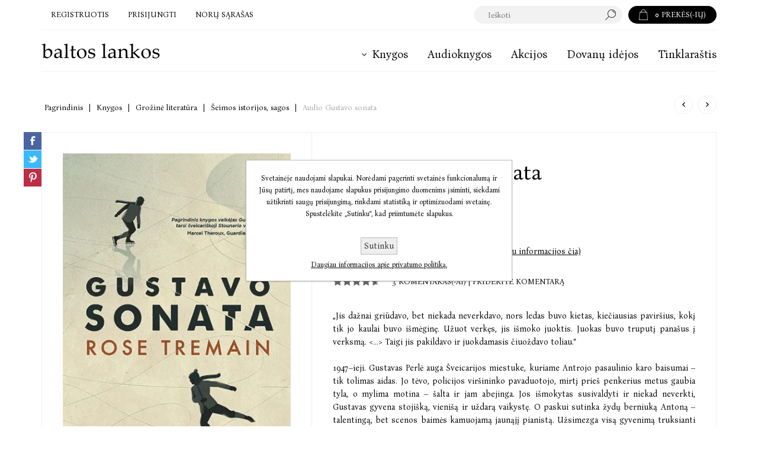

--- FILE ---
content_type: text/html; charset=utf-8
request_url: https://www.baltoslankos.lt/audio-gustavo-sonata
body_size: 112175
content:
<!DOCTYPE html>
<html lang="lt"  class="html-product-details-page">
<head>
    <title>Gustavo sonata | Audioknygos | baltos lankos</title>
    <meta http-equiv="Content-type" content="text/html;charset=UTF-8" />
    <meta name="description" content="Rose Tremain audioknyga "Gustavo sonata" – Juozo Gaižausko įgarsintas romanas apie Antrojo pasaulinio karo metu Šveicarijoje gyvenančius žydus. Lyginamas su John Williams "Stouneriu"." />
    <meta name="keywords" content="" />
    <meta name="generator" content="nopCommerce" />
    <meta name="viewport" content="width=device-width, initial-scale=1.0, user-scalable=0, minimum-scale=1.0, maximum-scale=1.0" />
    <link rel="preload" as="font" href="/Themes/Pacific/Content/fonts/pacific.woff" crossorigin>
    <link href="https://fonts.googleapis.com/css2?family=Bona+Nova:wght@400&display=swap" rel="stylesheet">
    <meta property="og:type" content="product" />
<meta property="og:title" content="Audio Gustavo sonata" />
<meta property="og:description" content="Rose Tremain audioknyga "Gustavo sonata" – Juozo Gaižausko įgarsintas romanas apie Antrojo pasaulinio karo metu Šveicarijoje gyvenančius žydus. Lyginamas su John Williams "Stouneriu"." />
<meta property="og:image" content="https://baltoslankosprod.blob.core.windows.net/images/0005211_audio-gustavo-sonata_625.webp" />
<meta property="og:image:url" content="https://baltoslankosprod.blob.core.windows.net/images/0005211_audio-gustavo-sonata_625.webp" />
<meta property="og:url" content="https://www.baltoslankos.lt/audio-gustavo-sonata" />
<meta property="og:site_name" content="Baltos lankos" />
<meta property="twitter:card" content="summary" />
<meta property="twitter:site" content="Baltos lankos" />
<meta property="twitter:title" content="Audio Gustavo sonata" />
<meta property="twitter:description" content="Rose Tremain audioknyga "Gustavo sonata" – Juozo Gaižausko įgarsintas romanas apie Antrojo pasaulinio karo metu Šveicarijoje gyvenančius žydus. Lyginamas su John Williams "Stouneriu"." />
<meta property="twitter:image" content="https://baltoslankosprod.blob.core.windows.net/images/0005211_audio-gustavo-sonata_625.webp" />
<meta property="twitter:url" content="https://www.baltoslankos.lt/audio-gustavo-sonata" />

    


    

<style>

    .product-details-page .full-description {
        display: none;
    }
    .product-details-page .ui-tabs .full-description {
        display: block;
    }
    .product-details-page .tabhead-full-description {
        display: none;
    }
    

    .product-details-page .product-specs-box {
        display: none;
    }
    .product-details-page .ui-tabs .product-specs-box {
        display: block;
    }
    .product-details-page .ui-tabs .product-specs-box .title {
        display: none;
    }
    

    .product-details-page .product-no-reviews,
    .product-details-page .product-review-links {
        display: none;
    }
    </style><script src="/Plugins/FoxNetSoft.GoogleEnhancedEcommerce/Scripts/googleeehelper.js"></script>
<script>
window.dataLayer = window.dataLayer || [];
var GEE_productImpressions = GEE_productImpressions || [];
var GEE_productDetails = GEE_productDetails || [];
var GEE_cartproducts = GEE_cartproducts || [];
var GEE_wishlistproducts = GEE_wishlistproducts || [];
GEE_productImpressions = [
{
  'name': 'El. knyga Gustavo sonata',
  'id': '9786094795817',
  'price': '7.84',
  'brand': 'Rose Tremain',
  'category': '!!!Elektroninės knygos',
  'list': 'JCarousel',
  'position': 1,
  'productId': 1825
},{
  'name': 'Gustavo sonata',
  'id': '9786094795800',
  'price': '4.15',
  'brand': 'Rose Tremain',
  'category': '!!!Popierinės knygos',
  'list': 'JCarousel',
  'position': 2,
  'productId': 1831
}];
GEE_productDetails = [{
  'name': 'Audio Gustavo sonata',
  'id': '9786094796647',
  'price': '10.39',
  'brand': 'Rose Tremain',
  'category': 'Šeimos istorijos, sagos ',
  'productId': 2102
}];
dataLayer.push({
'ecommerce': {
'detail': {
'actionField': {
'list': 'product'
},
'products': GEE_productDetails
},
'currencyCode': 'EUR',
'impressions': GEE_productImpressions
}
});
</script>
<!-- Google Tag Manager -->
<script async src="https://www.googletagmanager.com/gtag/js?id="></script>
<script>window.dataLayer = window.dataLayer || []; function gtag(){dataLayer.push(arguments);} gtag('js', new Date()); gtag('config', '');
gtag('config', 'AW-802149662');
</script>
<!-- End Google Tag Manager -->
<!-- HotJar -->
<script>
    (function(h,o,t,j,a,r){
        h.hj=h.hj||function(){(h.hj.q=h.hj.q||[]).push(arguments)};
        h._hjSettings={hjid:3813267,hjsv:6};
        a=o.getElementsByTagName('head')[0];
        r=o.createElement('script');r.async=1;
        r.src=t+h._hjSettings.hjid+j+h._hjSettings.hjsv;
        a.appendChild(r);
    })(window,document,'https://static.hotjar.com/c/hotjar-','.js?sv=');
</script>
<!-- End HotJar -->

<!-- NS Google Tag Manager (script) -->
                                        <script>
                                        window.dataLayer = window.dataLayer || []; 
                                        dataLayer.push({event: 'view_item',
                            'currency': 'EUR',
                            'items': [{ 
                            'id': '2102',
                            'sku': '978609479664',
                            'name': 'Audio Gustavo sonata',
                            'category': '!!!Audio knygos',
                            'price': '11.91',
                            'quantity': '1'}]});
                                      </script>
                                      <script>
                                            (function(w,d,s,l,i){w[l]=w[l]||[];w[l].push({'gtm.start': new Date().getTime(),event:'gtm.js'});
                                            var f=d.getElementsByTagName(s)[0], j=d.createElement(s),dl=l!='dataLayer'?'&l='+l:'';
                                            j.async=true;j.src= 'https://www.googletagmanager.com/gtm.js?id='+i+dl;f.parentNode.insertBefore(j,f); })
                                            (window,document,'script','dataLayer','GTM-WB9X88G7');
                                      </script>




    



    <link href="/bundles/pfprwp9g6txwjz3a9ydpww1oxoveswvwew1czndza3i.min.css" rel="stylesheet" type="text/css" />

    
    <link rel="canonical" href="https://www.baltoslankos.lt/gustavo-sonata" />

    
    
    <link rel="shortcut icon" href="\icons\icons_0\favicon.ico">
    
    <!--Powered by nopCommerce - https://www.nopCommerce.com-->
<script type="text/javascript">!function(T,l,y){var S=T.location,k="script",D="instrumentationKey",C="ingestionendpoint",I="disableExceptionTracking",E="ai.device.",b="toLowerCase",w="crossOrigin",N="POST",e="appInsightsSDK",t=y.name||"appInsights";(y.name||T[e])&&(T[e]=t);var n=T[t]||function(d){var g=!1,f=!1,m={initialize:!0,queue:[],sv:"5",version:2,config:d};function v(e,t){var n={},a="Browser";return n[E+"id"]=a[b](),n[E+"type"]=a,n["ai.operation.name"]=S&&S.pathname||"_unknown_",n["ai.internal.sdkVersion"]="javascript:snippet_"+(m.sv||m.version),{time:function(){var e=new Date;function t(e){var t=""+e;return 1===t.length&&(t="0"+t),t}return e.getUTCFullYear()+"-"+t(1+e.getUTCMonth())+"-"+t(e.getUTCDate())+"T"+t(e.getUTCHours())+":"+t(e.getUTCMinutes())+":"+t(e.getUTCSeconds())+"."+((e.getUTCMilliseconds()/1e3).toFixed(3)+"").slice(2,5)+"Z"}(),iKey:e,name:"Microsoft.ApplicationInsights."+e.replace(/-/g,"")+"."+t,sampleRate:100,tags:n,data:{baseData:{ver:2}}}}var h=d.url||y.src;if(h){function a(e){var t,n,a,i,r,o,s,c,u,p,l;g=!0,m.queue=[],f||(f=!0,t=h,s=function(){var e={},t=d.connectionString;if(t)for(var n=t.split(";"),a=0;a<n.length;a++){var i=n[a].split("=");2===i.length&&(e[i[0][b]()]=i[1])}if(!e[C]){var r=e.endpointsuffix,o=r?e.location:null;e[C]="https://"+(o?o+".":"")+"dc."+(r||"services.visualstudio.com")}return e}(),c=s[D]||d[D]||"",u=s[C],p=u?u+"/v2/track":d.endpointUrl,(l=[]).push((n="SDK LOAD Failure: Failed to load Application Insights SDK script (See stack for details)",a=t,i=p,(o=(r=v(c,"Exception")).data).baseType="ExceptionData",o.baseData.exceptions=[{typeName:"SDKLoadFailed",message:n.replace(/\./g,"-"),hasFullStack:!1,stack:n+"\nSnippet failed to load ["+a+"] -- Telemetry is disabled\nHelp Link: https://go.microsoft.com/fwlink/?linkid=2128109\nHost: "+(S&&S.pathname||"_unknown_")+"\nEndpoint: "+i,parsedStack:[]}],r)),l.push(function(e,t,n,a){var i=v(c,"Message"),r=i.data;r.baseType="MessageData";var o=r.baseData;return o.message='AI (Internal): 99 message:"'+("SDK LOAD Failure: Failed to load Application Insights SDK script (See stack for details) ("+n+")").replace(/\"/g,"")+'"',o.properties={endpoint:a},i}(0,0,t,p)),function(e,t){if(JSON){var n=T.fetch;if(n&&!y.useXhr)n(t,{method:N,body:JSON.stringify(e),mode:"cors"});else if(XMLHttpRequest){var a=new XMLHttpRequest;a.open(N,t),a.setRequestHeader("Content-type","application/json"),a.send(JSON.stringify(e))}}}(l,p))}function i(e,t){f||setTimeout(function(){!t&&m.core||a()},500)}var e=function(){var n=l.createElement(k);n.src=h;var e=y[w];return!e&&""!==e||"undefined"==n[w]||(n[w]=e),n.onload=i,n.onerror=a,n.onreadystatechange=function(e,t){"loaded"!==n.readyState&&"complete"!==n.readyState||i(0,t)},n}();y.ld<0?l.getElementsByTagName("head")[0].appendChild(e):setTimeout(function(){l.getElementsByTagName(k)[0].parentNode.appendChild(e)},y.ld||0)}try{m.cookie=l.cookie}catch(p){}function t(e){for(;e.length;)!function(t){m[t]=function(){var e=arguments;g||m.queue.push(function(){m[t].apply(m,e)})}}(e.pop())}var n="track",r="TrackPage",o="TrackEvent";t([n+"Event",n+"PageView",n+"Exception",n+"Trace",n+"DependencyData",n+"Metric",n+"PageViewPerformance","start"+r,"stop"+r,"start"+o,"stop"+o,"addTelemetryInitializer","setAuthenticatedUserContext","clearAuthenticatedUserContext","flush"]),m.SeverityLevel={Verbose:0,Information:1,Warning:2,Error:3,Critical:4};var s=(d.extensionConfig||{}).ApplicationInsightsAnalytics||{};if(!0!==d[I]&&!0!==s[I]){var c="onerror";t(["_"+c]);var u=T[c];T[c]=function(e,t,n,a,i){var r=u&&u(e,t,n,a,i);return!0!==r&&m["_"+c]({message:e,url:t,lineNumber:n,columnNumber:a,error:i}),r},d.autoExceptionInstrumented=!0}return m}(y.cfg);function a(){y.onInit&&y.onInit(n)}(T[t]=n).queue&&0===n.queue.length?(n.queue.push(a),n.trackPageView({})):a()}(window,document,{
src: "https://js.monitor.azure.com/scripts/b/ai.2.min.js", // The SDK URL Source
crossOrigin: "anonymous", 
cfg: { // Application Insights Configuration
    connectionString: 'InstrumentationKey=0b0340b2-4f57-4a72-bced-996cd7625c60;IngestionEndpoint=https://westeurope-5.in.applicationinsights.azure.com/;LiveEndpoint=https://westeurope.livediagnostics.monitor.azure.com/;ApplicationId=85f8c133-07e1-493d-a6bb-9c5472051289'
}});</script></head>
<body class="product-details-page-body">
    
<!-- Google Tag Manager (noscript) -->
<noscript><iframe src="https://www.googletagmanager.com/ns.html?id=" height="0" width="0" style="display:none;visibility:hidden"></iframe></noscript>
<!-- End Google Tag Manager (noscript) -->
<!-- NS Google Tag Manager (noscript) -->
                                        <noscript><iframe src="https://www.googletagmanager.com/ns.html?id=GTM-WB9X88G7"
                                        height="0" width="0" style="display:none;visibility:hidden"></iframe></noscript>
                                        <!-- End Google Tag Manager (noscript) -->





<div class="ajax-loading-block-window" style="display: none">
</div>
<div id="dialog-notifications-success" title="Pranešimas" style="display:none;">
</div>
<div id="dialog-notifications-error" title="Klaida" style="display:none;">
</div>
<div id="dialog-notifications-warning" title="Įspėjimas" style="display:none;">
</div>
<div id="bar-notification" class="bar-notification-container" data-close="Uždaryti">
</div>



<!--[if lte IE 8]>
    <div style="clear:both;height:59px;text-align:center;position:relative;">
        <a href="http://www.microsoft.com/windows/internet-explorer/default.aspx" target="_blank">
            <img src="/Themes/Pacific/Content/img/ie_warning.jpg" height="42" width="820" alt="You are using an outdated browser. For a faster, safer browsing experience, upgrade for free today." />
        </a>
    </div>
<![endif]-->


<div class="master-wrapper-page">
    <div class="header">
    
    <div class="responsive-strip">
        <div class="responsive-logo-wrapper">
            



<a href="/" class="logo">


<img alt="Baltos lankos" src="https://baltoslankosprod.blob.core.windows.net/images/0002925_bll_logo.svg" /></a>
        </div>
    </div>
    <div class="header-upper">
        <div class="header-selectors-wrapper">
            
            
            
            
        </div>
        <div class="header-links-wrapper">
            <div class="header-links">
                



        <div class="hedar-links-item">
            <a href="/register" class="ico-register">Registruotis</a>
        </div>
    <div class="hedar-links-item">
        <a href="/login" class="ico-login">Prisijungti</a>
    </div>
    <div class="hedar-links-item">
        <a href="/wishlist" class="ico-wishlist">
            <span class="wishlist-label">Norų sąrašas</span>

        </a>
    </div>



            </div>
        </div>
        <div class="header-flyout-cart">
            <div class="mobile-flyout-cart-toggle" title="Uždaryti">
                <span class="first"></span>
                <span class="second"></span>
            </div>
            
<div class="flyout-cart-wrapper" data-flyoutCartUrl="/PacificTheme/FlyoutShoppingCart">
    <div id="topcartlink" class="flyout-cart-link" title="Prekių krepšelis">
        <a href="/cart" class="ico-cart no-items-in-cart">
            <span class="cart-qty-number-mobile">0</span>
            <span class="cart-qty-number-desktop">
                <strong>0</strong> Prekės(-ių)
                
            </span>
            <span class="cart-qty sub-total"></span>
        </a>        
    </div>
    <div id="flyout-cart" class="flyout-cart">
        <div class="mini-shopping-cart">
            <div class="count no-items-in-cart">
Jūsų prekių krepšelis tuščias            </div>
        </div>
    </div>
</div>
        </div>
        <div class="search-box store-search-box">
            <form method="get" id="small-search-box-form" action="/search">
        <input type="text" class="search-box-text" id="small-searchterms" autocomplete="off" name="q" placeholder="Ieškoti" aria-label="Ieškoti parduotuvėje" />



<input type="hidden" class="instantSearchResourceElement"
       data-highlightFirstFoundElement="true"
       data-minKeywordLength="3"
       data-defaultProductSortOption="15"
       data-instantSearchUrl="/instantSearchFor"
       data-searchPageUrl="/search"
       data-searchInProductDescriptions="false"
       data-numberOfVisibleProducts="10"
       data-noResultsResourceText="Rezultatų nėra"/>

        <button type="submit" class="button-1 search-box-button">Paieška</button>
            
</form>
            <div class="search-box-opener">Paieška</div>
        </div>
        
    </div>
    <div class="header-lower">
        <div class="header-logo">
            



<a href="/" class="logo">


<img alt="Baltos lankos" src="https://baltoslankosprod.blob.core.windows.net/images/0002925_bll_logo.svg" /></a>
        </div>
        <div class="header-menu">
            <div class="menu-button">
                <div class="menu-open" title="Menu">
                    <span class="menu-icon-line"></span>
                    <span class="menu-icon-line"></span>
                    <span class="menu-icon-line"></span>
                </div>
                <div class="menu-close" title="Uždaryti"></div>
            </div>
            <div class="menu-header">
                



        <div class="hedar-links-item">
            <a href="/register" class="ico-register">Registruotis</a>
        </div>
    <div class="hedar-links-item">
        <a href="/login" class="ico-login">Prisijungti</a>
    </div>
    <div class="hedar-links-item">
        <a href="/wishlist" class="ico-wishlist">
            <span class="wishlist-label">Norų sąrašas</span>

        </a>
    </div>



                
                
                
            </div>
            <div class="menu-body">



    <ul class="mega-menu"
        data-isRtlEnabled="false"
        data-enableClickForDropDown="false">



<li class="has-sublist with-dropdown-in-grid">
        <a class="with-subcategories" href="/knygos"><span>Knygos</span></a>

        <div class="dropdown categories fullWidth boxes-4">
            <div class="row-wrapper">
                <div class="row"><div class="box">
                <div class="title">
                        <a href="/greitoji-paieska-2" title="Greitoji paie&#x161;ka"><span>Greitoji paieška</span></a>
                    </div>
                <div class="wrapper">
                        <ul class="subcategories">
                                <li class="subcategory-item">
                                    <a href="/naujienos" title="Naujienos"><span>Naujienos</span></a>
                                </li>
                                <li class="subcategory-item">
                                    <a href="/netrukus-pasirodys-4" title="Netrukus pasirodys"><span>Netrukus pasirodys</span></a>
                                </li>
                                <li class="subcategory-item">
                                    <a href="/akcijos-ir-pasiulymai4" title="Akcijos ir pasi&#x16B;lymai"><span>Akcijos ir pasiūlymai</span></a>
                                </li>
                                <li class="subcategory-item">
                                    <a href="/bestseleriai" title="Bestseleriai"><span>Bestseleriai</span></a>
                                </li>
                                <li class="subcategory-item">
                                    <a href="/ivertintos-apdovanojimais" title="Premijuotos ir nominuotos"><span>Premijuotos ir nominuotos</span></a>
                                </li>
                        </ul>
                </div>
                </div><div class="box">
                <div class="title">
                        <a href="/formatas" title="Formatas"><span>Formatas</span></a>
                    </div>
                <div class="wrapper">
                        <ul class="subcategories">
                                <li class="subcategory-item">
                                    <a href="/popierines-knygos" title="Popierin&#x117;s knygos"><span>Popierinės knygos</span></a>
                                </li>
                                <li class="subcategory-item">
                                    <a href="/elektronines-knygos-2" title="Elektronin&#x117;s knygos"><span>Elektroninės knygos</span></a>
                                </li>
                                <li class="subcategory-item">
                                    <a href="/audioknygos" title="Audioknygos"><span>Audioknygos</span></a>
                                </li>
                        </ul>
                </div>
                </div><div class="box">
                <div class="title">
                        <a href="/kategorijos" title="Kategorijos"><span>Kategorijos</span></a>
                    </div>
                <div class="wrapper">
                        <ul class="subcategories">
                                <li class="subcategory-item">
                                    <a href="/grozine-literatura" title="Gro&#x17E;in&#x117; literat&#x16B;ra"><span>Grožinė literatūra</span></a>
                                </li>
                                <li class="subcategory-item">
                                    <a href="/negrozine-proza-ese-publicistika" title="Negro&#x17E;in&#x117; literat&#x16B;ra"><span>Negrožinė literatūra</span></a>
                                </li>
                                <li class="subcategory-item">
                                    <a href="/literatura-vaikams" title="Literat&#x16B;ra vaikams ir jaunimui"><span>Literatūra vaikams ir jaunimui</span></a>
                                </li>
                        </ul>
                </div>
                </div><div class="box">
                <div class="title">
                        <a href="/pasaulines-tendencijos" title="Pasaulin&#x117;s tendencijos"><span>Pasaulinės tendencijos</span></a>
                    </div>
                <div class="wrapper">
                        <ul class="subcategories">
                                <li class="subcategory-item">
                                    <a href="/lgbtq-knygos" title="LGBTQ&#x2B; knygos"><span>LGBTQ+ knygos</span></a>
                                </li>
                                <li class="subcategory-item">
                                    <a href="/japonu-japonijos-literatura" title="Japon&#x173;, Japonijos literat&#x16B;ra"><span>Japonų, Japonijos literatūra</span></a>
                                </li>
                                <li class="subcategory-item">
                                    <a href="/pietu-korejieciu-pietu-korejos-literatura" title="Piet&#x173; kor&#x117;jie&#x10D;i&#x173;, Piet&#x173; Kor&#x117;jos literat&#x16B;ra"><span>Pietų korėjiečių, Pietų Korėjos literatūra</span></a>
                                </li>
                        </ul>
                </div>
                </div></div>
            </div>

        </div>
</li>

<li class=" ">

    <a href="/audioknygos" class="" title="Audioknygos" ><span> Audioknygos</span></a>

</li>



<li class=" ">

    <a href="/pasiulymai" class="" title="Akcijos" ><span> Akcijos</span></a>

</li>



<li class=" ">

    <a href="/dovanu-idejos" class="" title="Dovan&#x173; id&#x117;jos" ><span> Dovanų idėjos</span></a>

</li>



<li class=" ">

    <a href="/blog" class="" title="Tinklara&#x161;tis" ><span> Tinklaraštis</span></a>

</li>


        
    </ul>
    <div class="menu-title"><span>Menu</span></div>
    <ul class="mega-menu-responsive">


<li class="has-sublist">
        <a class="with-subcategories" href="/knygos"><span>Knygos</span></a>

        <div class="plus-button"></div>
        <div class="sublist-wrap">
            <ul class="sublist">
                <li class="back-button">
                    <span>Atgal</span>
                </li>
                
        <li class="has-sublist">
            <a href="/greitoji-paieska-2" title="Greitoji paie&#x161;ka" class="with-subcategories"><span>Greitoji paie&#x161;ka</span></a>
            <div class="plus-button"></div>
            <div class="sublist-wrap">
                <ul class="sublist">
                    <li class="back-button">
                        <span>Atgal</span>
                    </li>
                    
        <li>
            <a class="lastLevelCategory" href="/naujienos" title="Naujienos"><span>Naujienos</span></a>
        </li>
        <li>
            <a class="lastLevelCategory" href="/netrukus-pasirodys-4" title="Netrukus pasirodys"><span>Netrukus pasirodys</span></a>
        </li>
        <li class="has-sublist">
            <a href="/akcijos-ir-pasiulymai4" title="Akcijos ir pasi&#x16B;lymai" class="with-subcategories"><span>Akcijos ir pasi&#x16B;lymai</span></a>
            <div class="plus-button"></div>
            <div class="sublist-wrap">
                <ul class="sublist">
                    <li class="back-button">
                        <span>Atgal</span>
                    </li>
                    
        <li>
            <a class="lastLevelCategory" href="/knygos-su-nuolaida" title="Knygos su nuolaida"><span>Knygos su nuolaida</span></a>
        </li>


                </ul>
            </div>
        </li>
        <li>
            <a class="lastLevelCategory" href="/bestseleriai" title="Bestseleriai"><span>Bestseleriai</span></a>
        </li>
        <li>
            <a class="lastLevelCategory" href="/ivertintos-apdovanojimais" title="Premijuotos ir nominuotos"><span>Premijuotos ir nominuotos</span></a>
        </li>


                </ul>
            </div>
        </li>
        <li class="has-sublist">
            <a href="/formatas" title="Formatas" class="with-subcategories"><span>Formatas</span></a>
            <div class="plus-button"></div>
            <div class="sublist-wrap">
                <ul class="sublist">
                    <li class="back-button">
                        <span>Atgal</span>
                    </li>
                    
        <li>
            <a class="lastLevelCategory" href="/popierines-knygos" title="Popierin&#x117;s knygos"><span>Popierin&#x117;s knygos</span></a>
        </li>
        <li>
            <a class="lastLevelCategory" href="/elektronines-knygos-2" title="Elektronin&#x117;s knygos"><span>Elektronin&#x117;s knygos</span></a>
        </li>
        <li>
            <a class="lastLevelCategory" href="/audioknygos" title="Audioknygos"><span>Audioknygos</span></a>
        </li>


                </ul>
            </div>
        </li>
        <li class="has-sublist">
            <a href="/kategorijos" title="Kategorijos" class="with-subcategories"><span>Kategorijos</span></a>
            <div class="plus-button"></div>
            <div class="sublist-wrap">
                <ul class="sublist">
                    <li class="back-button">
                        <span>Atgal</span>
                    </li>
                    
        <li class="has-sublist">
            <a href="/grozine-literatura" title="Gro&#x17E;in&#x117; literat&#x16B;ra" class="with-subcategories"><span>Gro&#x17E;in&#x117; literat&#x16B;ra</span></a>
            <div class="plus-button"></div>
            <div class="sublist-wrap">
                <ul class="sublist">
                    <li class="back-button">
                        <span>Atgal</span>
                    </li>
                    
        <li>
            <a class="lastLevelCategory" href="/rimtoji-literatura" title="Rimtoji literat&#x16B;ra"><span>Rimtoji literat&#x16B;ra</span></a>
        </li>
        <li>
            <a class="lastLevelCategory" href="/trumpoji-proza-poezija-drama" title="Trumpoji proza, poezija, drama"><span>Trumpoji proza, poezija, drama</span></a>
        </li>


                </ul>
            </div>
        </li>
        <li class="has-sublist">
            <a href="/negrozine-proza-ese-publicistika" title="Negro&#x17E;in&#x117; literat&#x16B;ra" class="with-subcategories"><span>Negro&#x17E;in&#x117; literat&#x16B;ra</span></a>
            <div class="plus-button"></div>
            <div class="sublist-wrap">
                <ul class="sublist">
                    <li class="back-button">
                        <span>Atgal</span>
                    </li>
                    
        <li class="has-sublist">
            <a href="/mokslas" title="Kiti mokslai" class="with-subcategories"><span>Kiti mokslai</span></a>
            <div class="plus-button"></div>
            <div class="sublist-wrap">
                <ul class="sublist">
                    <li class="back-button">
                        <span>Atgal</span>
                    </li>
                    
        <li>
            <a class="lastLevelCategory" href="/lingvistika-ir-literaturos-studijos" title="Lingvistika ir literat&#x16B;ros studijos"><span>Lingvistika ir literat&#x16B;ros studijos</span></a>
        </li>


                </ul>
            </div>
        </li>
        <li>
            <a class="lastLevelCategory" href="/biografijos-atsiminimai-tikros-istorijos" title="Atsiminimai, biografijos, es&#x117; ir tikros istorijos"><span>Atsiminimai, biografijos, es&#x117; ir tikros istorijos</span></a>
        </li>
        <li>
            <a class="lastLevelCategory" href="/populiarioji-psichologija-saviugda" title="Populiarioji psichologija, saviugda"><span>Populiarioji psichologija, saviugda</span></a>
        </li>
        <li>
            <a class="lastLevelCategory" href="/seima-ir-sveikata" title="Sveikata, gro&#x17E;is, sportas"><span>Sveikata, gro&#x17E;is, sportas</span></a>
        </li>
        <li>
            <a class="lastLevelCategory" href="/verslas-finansai-karjera" title="Verslas, ekonomika, karjera"><span>Verslas, ekonomika, karjera</span></a>
        </li>
        <li>
            <a class="lastLevelCategory" href="/zinynai-enciklopedijos-zodynai" title="&#x17D;inynai, enciklopedijos, &#x17E;odynai"><span>&#x17D;inynai, enciklopedijos, &#x17E;odynai</span></a>
        </li>
        <li>
            <a class="lastLevelCategory" href="/religija-filosofija" title="Religija, filosofija"><span>Religija, filosofija</span></a>
        </li>
        <li>
            <a class="lastLevelCategory" href="/tevams" title="T&#x117;vams"><span>T&#x117;vams</span></a>
        </li>


                        <li>
                            <a class="view-all" href="/negrozine-proza-ese-publicistika" title="Peržiūrėti viską">
                                <span>Peržiūrėti viską</span>
                            </a>
                        </li>
                </ul>
            </div>
        </li>
        <li>
            <a class="lastLevelCategory" href="/literatura-vaikams" title="Literat&#x16B;ra vaikams ir jaunimui"><span>Literat&#x16B;ra vaikams ir jaunimui</span></a>
        </li>


                </ul>
            </div>
        </li>
        <li class="has-sublist">
            <a href="/pasaulines-tendencijos" title="Pasaulin&#x117;s tendencijos" class="with-subcategories"><span>Pasaulin&#x117;s tendencijos</span></a>
            <div class="plus-button"></div>
            <div class="sublist-wrap">
                <ul class="sublist">
                    <li class="back-button">
                        <span>Atgal</span>
                    </li>
                    
        <li>
            <a class="lastLevelCategory" href="/lgbtq-knygos" title="LGBTQ&#x2B; knygos"><span>LGBTQ&#x2B; knygos</span></a>
        </li>
        <li>
            <a class="lastLevelCategory" href="/japonu-japonijos-literatura" title="Japon&#x173;, Japonijos literat&#x16B;ra"><span>Japon&#x173;, Japonijos literat&#x16B;ra</span></a>
        </li>
        <li>
            <a class="lastLevelCategory" href="/pietu-korejieciu-pietu-korejos-literatura" title="Piet&#x173; kor&#x117;jie&#x10D;i&#x173;, Piet&#x173; Kor&#x117;jos literat&#x16B;ra"><span>Piet&#x173; kor&#x117;jie&#x10D;i&#x173;, Piet&#x173; Kor&#x117;jos literat&#x16B;ra</span></a>
        </li>


                </ul>
            </div>
        </li>

            </ul>
        </div>

</li>

<li class=" ">

    <a href="/audioknygos" class="" title="Audioknygos" ><span> Audioknygos</span></a>

</li>



<li class=" ">

    <a href="/pasiulymai" class="" title="Akcijos" ><span> Akcijos</span></a>

</li>



<li class=" ">

    <a href="/dovanu-idejos" class="" title="Dovan&#x173; id&#x117;jos" ><span> Dovanų idėjos</span></a>

</li>



<li class=" ">

    <a href="/blog" class="" title="Tinklara&#x161;tis" ><span> Tinklaraštis</span></a>

</li>


        
    </ul>
            </div>
        </div>
    </div>
    
</div>
    
    <div class="overlayOffCanvas"></div>
    <div class="master-wrapper-content">
        



<div class="ajaxCartInfo" data-getAjaxCartButtonUrl="/NopAjaxCart/GetAjaxCartButtonsAjax"
     data-productPageAddToCartButtonSelector=".add-to-cart-button"
     data-productBoxAddToCartButtonSelector=".product-box-add-to-cart-button"
     data-productBoxProductItemElementSelector=".product-item"
     data-useNopNotification="False"
     data-nopNotificationCartResource="Prek&#x117; &#x12F;d&#x117;ta &#x12F; &lt;a href=&quot;/cart&quot;&gt;preki&#x173; krep&#x161;el&#x12F;&lt;/a&gt;"
     data-nopNotificationWishlistResource="Prek&#x117; &#x12F;traukta &#x12F; &lt;a href=&quot;/wishlist&quot;&gt;nor&#x173; s&#x105;ra&#x161;&#x105;&lt;/a&gt;"
     data-enableOnProductPage="True"
     data-enableOnCatalogPages="True"
     data-miniShoppingCartQuatityFormattingResource="({0})"
     data-miniWishlistQuatityFormattingResource="({0})"
     data-addToWishlistButtonSelector=".add-to-wishlist-button">
</div>

<input id="addProductVariantToCartUrl" name="addProductVariantToCartUrl" type="hidden" value="/AddProductFromProductDetailsPageToCartAjax" />
<input id="addProductToCartUrl" name="addProductToCartUrl" type="hidden" value="/AddProductToCartAjax" />
<input id="miniShoppingCartUrl" name="miniShoppingCartUrl" type="hidden" value="/MiniShoppingCart" />
<input id="flyoutShoppingCartUrl" name="flyoutShoppingCartUrl" type="hidden" value="/NopAjaxCartFlyoutShoppingCart" />
<input id="checkProductAttributesUrl" name="checkProductAttributesUrl" type="hidden" value="/CheckIfProductOrItsAssociatedProductsHasAttributes" />
<input id="getMiniProductDetailsViewUrl" name="getMiniProductDetailsViewUrl" type="hidden" value="/GetMiniProductDetailsView" />
<input id="flyoutShoppingCartPanelSelector" name="flyoutShoppingCartPanelSelector" type="hidden" value=".flyout-cart-wrapper" />
<input id="shoppingCartMenuLinkSelector" name="shoppingCartMenuLinkSelector" type="hidden" value=".cart-qty-number-mobile, .cart-qty-number-desktop strong" />
<input id="wishlistMenuLinkSelector" name="wishlistMenuLinkSelector" type="hidden" value=".wishlist-qty" />





<div id="product-ribbon-info" data-productid="2102"
     data-productboxselector=".product-item, .item-holder"
     data-productboxpicturecontainerselector=".picture, .item-picture"
     data-productpagepicturesparentcontainerselector=".product-essential"
     data-productpagebugpicturecontainerselector=".picture"
     data-retrieveproductribbonsurl="/RetrieveProductRibbons">
</div>


<div class="quickViewData" data-productselector=".product-item"
     data-productselectorchild=".buttons"
     data-retrievequickviewurl="/quickviewdata"
     data-quickviewbuttontext="Greitoji peržiūra"
     data-quickviewbuttontitle="Greitoji peržiūra"
     data-isquickviewpopupdraggable="True"
     data-enablequickviewpopupoverlay="True"
     data-accordionpanelsheightstyle="content"
     data-getquickviewbuttonroute="/getquickviewbutton">
</div>
        
        <div class="master-column-wrapper">
            




<div class="center-1">
    
    



<div class="page product-details-page product-page-layout-one">
    <div class="page-body container">
        
            <div class="product-details-top">
                    <div class="breadcrumb">
            <ul itemscope itemtype="http://schema.org/BreadcrumbList">
                
                <li>
                    <span>
                        <a href="/">
                            <span>Pagrindinis</span>
                        </a>
                    </span>
                    <span class="delimiter">|</span>
                </li>
                    <li itemprop="itemListElement" itemscope itemtype="http://schema.org/ListItem">
                        <a href="/knygos" itemprop="item">
                            <span itemprop="name">Knygos</span>
                        </a>
                        <span class="delimiter">|</span>
                        <meta itemprop="position" content="1" />
                    </li>
                    <li itemprop="itemListElement" itemscope itemtype="http://schema.org/ListItem">
                        <a href="/grozine-literatura" itemprop="item">
                            <span itemprop="name">Grožinė literatūra</span>
                        </a>
                        <span class="delimiter">|</span>
                        <meta itemprop="position" content="2" />
                    </li>
                    <li itemprop="itemListElement" itemscope itemtype="http://schema.org/ListItem">
                        <a href="/seimos-istorijos-sagos" itemprop="item">
                            <span itemprop="name">Šeimos istorijos, sagos </span>
                        </a>
                        <span class="delimiter">|</span>
                        <meta itemprop="position" content="3" />
                    </li>
                
                <li itemprop="itemListElement" itemscope itemtype="http://schema.org/ListItem">
                    <strong class="current-item" itemprop="name">Audio Gustavo sonata</strong>
                    <span itemprop="item" itemscope itemtype="http://schema.org/Thing" 
                          id="/audio-gustavo-sonata">
                    </span>
                    <meta itemprop="position" content="4" />
                    
                </li>
            </ul>
    </div>

                <div class="prev-next-product">
        <div class="previous-product">
            <a href="/audio-mazi-malonumai" title="Audio Ma&#x17E;i malonumai"><span class="previous-product-label">Ankstesnis</span><span class="previous-product-title">Audio Ma&#x17E;i malonumai</span></a>
        </div>

        <div class="next-product">
            <a href="/audio-alchemikas" title="Audio Alchemikas"><span class="next-product-label">Kitas</span><span class="next-product-title">Audio Alchemikas</span></a>
        </div>
</div>
            </div>
        <form method="post" id="product-details-form" action="/audio-gustavo-sonata">





<!--Microdata-->
<div  itemscope itemtype="http://schema.org/Book http://schema.org/Product">
    <meta itemprop="name" content="Audio Gustavo sonata" />
    <meta itemprop="sku" content="9786094796647" />
    <meta itemprop="gtin" content="9786094796647" />
    <meta itemprop="mpn" />
    <meta itemprop="image" content="https://baltoslankosprod.blob.core.windows.net/images/0005211_audio-gustavo-sonata_625.webp" />

            <div itemprop="author" itemscope itemtype="https://schema.org/Person">
                <meta itemprop="name" content="Rose Tremain" />
            </div>
                    <meta itemprop="bookFormat" content="AudiobookFormat"
                           />
                    <meta itemprop="datePublished" content="2022-12-09"
                           />
                    <meta itemprop="translationOfWork" content="The Gustav Sonata"
                           itemscope itemtype="https://schema.org/CreativeWork"  />
                    <meta itemprop="isbn" content="9786094796647"
                           />
                    <meta itemprop="numberOfPages" content="0"
                           />
                <div itemprop="translator"
                      itemscope itemtype="https://schema.org/Person" >
                        <meta itemprop="name" content="Saulina Kochanskaitė"
                               />
                </div>
<div itemprop="description" style="display: none;">„Jis dažnai griūdavo, bet niekada neverkdavo, nors ledas buvo kietas, kiečiausias paviršius, kokį tik jo kaulai buvo išmėginę. Užuot verkęs, jis išmoko juoktis. Juokas buvo truputį panašus į verksmą. &lt;…&gt; Taigi jis pakildavo ir juokdamasis čiuoždavo toliau.“1947–ieji. Gustavas Perlė auga Šveicarijos miestuke, kuriame Antrojo pasaulinio karo baisumai – tik tolimas aidas. Jo tėvo, policijos </div>
        <div itemprop="aggregateRating" itemscope itemtype="http://schema.org/AggregateRating">
            <meta itemprop="ratingValue" content="4.7" />
            <meta itemprop="reviewCount" content="3" />
        </div>
        <div itemprop="review" itemscope itemtype="http://schema.org/Review">
            <div itemprop="author" itemscope itemtype="https://schema.org/Person">
                <meta itemprop="name" content="ALL" />
            </div>
            <meta itemprop="url" content="/productreviews/2102" />
        </div>
    <div itemprop="offers" itemscope itemtype="http://schema.org/Offer">
        <meta itemprop="url" content="https://www.baltoslankos.lt/audio-gustavo-sonata" />
        <meta itemprop="price" content="10.39" />
        <meta itemprop="priceCurrency" content="EUR" />
            <meta itemprop="priceValidUntil" content="2027-04-11T00:00:00" />
        <meta itemprop="availability" content="http://schema.org/InStock" />
    </div>
</div>
            <div class="product-content-wrapper" data-productid="2102">
                <div class="product-essential">
                    
                    <div class="equalizer-box">
                        <div class="gallery-wrapper equalize">
                            

<div class="gallery sticky">
    
    <div class="picture mp-preview">
        <a href="https://baltoslankosprod.blob.core.windows.net/images/0005211_audio-gustavo-sonata.webp" title="Audio Gustavo sonata paveiksl&#x117;lis" class="product-image-holder mp-preview-item"
           id="main-product-img-lightbox-anchor-2102">
            <img alt="Audio Gustavo sonata paveiksl&#x117;lis" src="https://baltoslankosprod.blob.core.windows.net/images/0005211_audio-gustavo-sonata_625.webp" title="Audio Gustavo sonata paveiksl&#x117;lis" />
        </a>
    </div>
    <div class="picture-thumbs mp-preview">
            <a class="thumb-item mp-preview-item video gallery-button audio-preview-btn" href="/download/sample/2102"
               title="Skaityti ištrauką" target="_blank" style="display:none;" rel="nofollow">
                Skaityti ištrauką
            </a>
    </div>

        <style type="text/css">
            .inline-audio {
                text-align: center;

                            margin: -25px 0 0;
                            padding-bottom: 15px;
                                        }

            #audioSample {
                display: none;
            }

            #seekslider {
                -webkit-appearance: none;
                height: 2px;
                width: 63%;
                background: #000;
                background-image: linear-gradient(#ff0000, #ff0000);
                background-size: 0% 100%;
                background-repeat: no-repeat;
                outline: none;
                opacity: 1;
                -webkit-transition: .2s;
                transition: opacity .2s;
            }

            #seekslider::-webkit-slider-thumb {
                -webkit-appearance: none;
                appearance: none;
                width: 2px;
                height: 12px;
                background: #000;
                cursor: pointer;
            }

            #seekslider::-moz-range-thumb {
                width: 2px;
                height: 12px;
                background: #000;
                cursor: pointer;
            }

            #playpausebtn {
                width: 30px;
                height: 30px;
                margin-left: -7px;
                border: none;
                background-color: transparent;
                background-position: center;
                background-repeat: no-repeat;
                vertical-align: middle;
                font-size: 0;
                transition: .3s ease;
                background-size: 50%;
            }

            #playpausebtn.play {
                background-image: url(../../Themes/Pacific/Content/img/icons8-play-30.png);
            }

            #playpausebtn.pause {
                background-image: url(../../Themes/Pacific/Content/img/icons8-pause-30.png);
            }
        </style>
        <div class="inline-audio" style="display: none;">
            <audio controls controlsList="nodownload" id="audioSample">
                <source src="/download/sample/2102" type="audio/mpeg">
            </audio>
            <button id="playpausebtn" class="play" type="button">
                play
            </button>
            <input id="seekslider" type="range" min="0" max="100" value="0" step="1">
            <span id="durtimetext">00:00</span>
        </div>

    
    
</div>





<div class="product-social-buttons">
    <ul class="product-social-sharing">
        <li>
            <!-- Facebook -->
            <a class="facebook" title="Share on Facebook" href="javascript:openShareWindow('http://www.facebook.com/sharer.php?u=https://www.baltoslankos.lt/audio-gustavo-sonata')">Share on Facebook</a>
        </li>
        <li>
            <!-- Twitter -->
            <a class="twitter" title="Share on Twitter" href="javascript:openShareWindow('http://twitter.com/share?url=https://www.baltoslankos.lt/audio-gustavo-sonata')">Share on Twitter</a>
        </li>
        <li>
            <!-- Pinterest -->
            <a class="pinterest" title="Share on Pinterest" href="javascript:void((function()%7Bvar%20e=document.createElement('script');e.setAttribute('type','text/javascript');e.setAttribute('charset','UTF-8');e.setAttribute('src','https://assets.pinterest.com/js/pinmarklet.js?r='+Math.random()*99999999);document.body.appendChild(e)%7D)());">Share on Pinterest</a>
        </li>
    </ul>

    <script>
        function openShareWindow(url) {
            var winWidth = 520;
            var winHeight = 400;
            var winTop = (screen.height / 2) - (winHeight / 2);
            var winLeft = (screen.width / 2) - (winWidth / 2);

            window.open(url, 'sharer', 'top=' + winTop + ',left=' + winLeft + ',toolbar=0,status=0,width=' + winWidth + ',height=' + winHeight);
        }
    </script>
</div>
                        </div>
                        <div class="overview-wrapper equalize">
                            <div class="overview">
                                
                                
                                <div class="product-overview-top">
                                    <div class="product-name">
                                        <h1>
                                            Audio Gustavo sonata
                                        </h1>
                                    </div>
                                    <!--SKU, MAN, GTIN, vendor-->
                                        <div class="overview-info-wrapper">
                                            

    <div class="manufacturers">
        <span class="value">
                <a href="/rose-tremain">
                    Rose Tremain                </a>
        </span>
    </div>

                                            


    <div class="manufacturers">
        Balsas: 
        <span class="value">
                <a href="/juozas-gaizauskas">
                    Juozas Gai&#x17E;auskas                </a>
        </span>
    </div>

                                                <div class="product-vendor">
        <span class="label">Leidėjas:</span>
        <span class="value"><a href="/baltos-lankos-2">Baltos lankos</a></span>
    </div>

                                            


                                                <div class="manufacturers">
                                                    <div class="app-info-image"></div>
                                                    <span class="app-info">
                                                        Norint klausytis būtina <a href="/apie-audio-knygas" class="underline">programėlė (daugiau informacijos čia)</a>
                                                    </span>
                                                </div>
                                        </div>
                                    <!--product reviews-->
                                        <div class="product-reviews-overview">
        <div class="product-review-box">
            <a href="javascript:;" data-tabkey="reviews">
                <div class="rating">
                    <div style="width: 93%">
                    </div>
                </div>
            </a>
        </div>

            <div class="product-review-links">

                <a class="" href="javascript:;" data-tabkey="reviews">
                    3
                    komentaras(-ai)
                </a>

                    <span class="separator">|</span>
                    <a href="javascript:;" data-tabkey="reviews">Pridėkite komentarą</a>

            </div>
    </div>

                                </div>

                                        <div class="expandable-description-container">
                                            <div class="short-description">
                                                <div>
                                                    <div class="expandable-description">
                                                        <p>„Jis dažnai griūdavo, bet niekada neverkdavo, nors ledas buvo kietas, kiečiausias paviršius, kokį tik jo kaulai buvo išmėginę. Užuot verkęs, jis išmoko juoktis. Juokas buvo truputį panašus į verksmą. &lt;…&gt; Taigi jis pakildavo ir juokdamasis čiuoždavo toliau.“<br /><br />1947–ieji. Gustavas Perlė auga Šveicarijos miestuke, kuriame Antrojo pasaulinio karo baisumai – tik tolimas aidas. Jo tėvo, policijos viršininko pavaduotojo, mirtį prieš penkerius metus gaubia tyla, o mylima motina – šalta ir jam abejinga. Jos išmokytas susivaldyti ir niekad neverkti, Gustavas gyvena stojišką, vienišą ir uždarą vaikystę. O paskui sutinka žydų berniuką Antoną – talentingą, bet scenos baimės kamuojamą jaunąjį pianistą. Užsimezga visą gyvenimą truksianti ypatinga, širdgėlos ir meilės paženklinta draugystė.<br /><br />Šviesos, melancholijos, empatijos ir dygių pasirinkimų kupinoje „Gustavo sonatoje“ keliaujama laiku: iš Gustavo vaikystės atgal į karo metus, kai jo tėvas pasirenka nepaisyti neutraliosios Šveicarijos įstatymų ir herojiškai gelbsti žydų pabėgėlius. Paskui – į dienas, kai Gustavui su Antonu per penkiasdešimt, prabėgę jų gyvenimo metai pažymėti ir likimo dovanų, ir skriaudų, o kai kurių svajonių išsipildymas dar prieš akis. Nagrinėjami svarbūs klausimai: kuo skiriasi draugystė ir meilė, kokia neutralumo kaina, kas yra drąsa karo akivaizdoje, ką reiškia susivaldyti ir vykdyti pareigas, kol slopinamos viltys ir aistros nepailstamai bando veržtis paviršiun. <br /><br />„Pagrindinis knygos veikėjas Gustavas – tarsi šveicariškoji Stounerio versija.“<br />Marcel Theroux<br /><br />„Didžiai ir skausmingai gražus romanas apie sudėtingą meilę, aistros ir savikontrolės susidūrimą. R. Tremain yra viena geriausių britų rašytojų ir už šį puikų romaną nusipelno plataus pripažinimo.“<br />Salman Rushdie<br /><br />„Švyti savo meistriškumu.“<br />Ian McEwan<br /><br />„Muzikali, švelni, nepaprastai jaudinanti knyga, parašyta preciziškai, krištolo skaidrumo kalba. Ją skaitant tiesiog užima kvapą.“<br />Neel Mukherjee<br /><br />Rose Tremain (Rouzė Tremein, gim. 1943) – šiuolaikinė anglų rašytoja, sukūrusi per penkiolika romanų, nominuota ir apdovanota daugeliu literatūros premijų, tokių kaip „Dylan Thomas Prize“, „Orange Prize“, „Booker Prize“. „Gustavo sonata“ – pirmas autorės kūrinys, pasirodantis lietuviškai. 2016 m. jis apdovanotas „National Jewish Book Award“ literatūros premija, taip pat įtrauktas į 2016 m. „Costa Book Awards“ ir 2017 m. „Walter Scott Prize“ trumpuosius sąrašus.</p>
                                                    </div>

                                                </div>
                                                <div class="more-content">
                                                    <div class="marker"></div>
                                                </div>
                                            </div>
                                        </div>





    <div class="overview-info-wrapper">
        <ul class="product-formats">
                    <li class="inactive">
                        <a href="/gustavo-sonata">
                            <div>Popierinė knyga</div>
                            <div class="price actual-price">&#x20AC;4,15</div>
                        </a>
                    </li>
                    <li class="inactive">
                        <a href="/el-knyga-gustavo-sonata">
                            <div>Elektroninė knyga</div>
                            <div class="price actual-price">&#x20AC;7,84</div>
                        </a>
                    </li>
                    <li class="active">
                        <a href="javascript:;">
                            <div>Audioknyga</div>
                            <div class="price actual-price">&#x20AC;10,39</div>
                        </a>
                    </li>
        </ul>
    </div>

                                <!--price-->
    <div class="prices">
                <div class="product-price discounted-price">
                    <label>Jūsų kaina:</label>
                    <span class="price-value-2102">
                        €10,39
                    </span>
                </div>
            <div class="non-discounted-price">
                    <label for="price-value-2102">Kaina:</label>
                <span >
                    €12,99
                </span>
            </div>
    </div>

                                <!--availability-->
                                

                                <!--delivery-->
                                

                                <!--estimate shipping-->
                                


                                <!--attributes-->

                                <!--gift card-->

                                <!--rental info-->

                                    <div class="overview-buttons-wrapper overview-info-wrapper">
                                        <!--wishlist, compare, email a friend-->
                                        <div class="overview-buttons">
                                            
<div class="add-to-wishlist">
        <button type="button" id="add-to-wishlist-button-2102" class="button-2 add-to-wishlist-button" title="&#x12E;traukti &#x12F; nor&#x173; s&#x105;ra&#x161;&#x105;" data-productid="2102" onclick="AjaxCart.addproducttocart_detailsapp('/addproducttocart/details/2102/2', '#product-details-form');return false;">&#x12E;traukti &#x12F; nor&#x173; s&#x105;ra&#x161;&#x105;</button>
    
</div>
                                            
                                                <div class="email-a-friend">
        <button type="button" class="button-2 email-a-friend-button" title="Siųsti draugui ar draugei" onclick="setLocation('/productemailafriend/2102')">Siųsti draugui ar draugei</button>
    </div>

                                            
                                        </div>
                                        <!--add to cart-->
    <div class="add-to-cart">
            <div class="add-to-cart-panel">
                <label class="qty-label" for="addtocart_2102_EnteredQuantity">Kiekis::</label>
                        <input id="product_enteredQuantity_2102" class="qty-input" type="hidden" aria-label="Įrašykite kiekį" data-val="true" data-val-required="The Kiekis: field is required." name="addtocart_2102.EnteredQuantity" value="1" />
                        <button type="button" id="add-to-cart-button-2102" class="button-1 add-to-cart-button" data-productid="2102" onclick="AjaxCart.addproducttocart_details('/addproducttocart/details/2102/1', '#product-details-form');return false;">
                            <span>&#x12E; krep&#x161;el&#x12F;</span>
                        </button>
            </div>
        
    </div>
                                    </div>

                                
    

    <div id="quickTabs" class="productTabs "
         data-ajaxEnabled="false"
         data-productReviewsAddNewUrl="/Product/ProductReviewsTabAddNew/2102"
         data-productContactUsUrl="/BllCommon/ProductContactUsTabAddNew/2102"
         data-couldNotLoadTabErrorMessage="Couldn&#x27;t load this tab.">
        
    <div class="expander">
        <div id="specifications" class="expander-header">
            <strong class="expander-title">Informacija</strong>
            <div class="more-content">
                <div class="marker"></div>
            </div>
        </div>
        <div class="expander-content">
            <br />
            


    <div class="product-specs-box">
        <div class="title">
            <strong>Informacija apie prekę</strong>
        </div>
        <div class="table-wrapper">
            <table class="data-table">
                <thead>
                    <tr class="hidden-row">
                        <th width="25%"><span>Elemento pavadinimas</span></th>
                        <th><span>Elemento reikšmė</span></th>
                    </tr>
                </thead>
                <tbody>
                                <tr  class="odd">
                                    <td class="spec-name">
                                        Leid&#x117;jas
                                    </td>
                                    <td class="spec-value">
Baltos lankos                                    </td>
                                </tr>
                                <tr  class="even">
                                    <td class="spec-name">
                                        Kalba
                                    </td>
                                    <td class="spec-value">
Lietuvių                                    </td>
                                </tr>
                                <tr  class="odd">
                                    <td class="spec-name">
                                        Leidimo metai
                                    </td>
                                    <td class="spec-value">
2022                                    </td>
                                </tr>
                                <tr  class="even">
                                    <td class="spec-name">
                                        Pavadinimas originalo kalba
                                    </td>
                                    <td class="spec-value">
The Gustav Sonata                                    </td>
                                </tr>
                                <tr  class="odd">
                                    <td class="spec-name">
                                        ISBN
                                    </td>
                                    <td class="spec-value">
9786094796647                                    </td>
                                </tr>
                                <tr  class="even">
                                    <td class="spec-name">
                                        Am&#x17E;ius
                                    </td>
                                    <td class="spec-value">
18+                                    </td>
                                </tr>
                                <tr  class="odd">
                                    <td class="spec-name">
                                        Vert&#x117;jas
                                    </td>
                                    <td class="spec-value">
Saulina Kochanskaitė                                    </td>
                                </tr>
                                <tr  class="even">
                                    <td class="spec-name">
                                        Versta i&#x161;
                                    </td>
                                    <td class="spec-value">
anglų                                    </td>
                                </tr>
                                <tr  class="odd">
                                    <td class="spec-name">
                                        Trukm&#x117;
                                    </td>
                                    <td class="spec-value">
8 val. 50 min.                                    </td>
                                </tr>
                </tbody>
            </table>
        </div>
    </div>

        </div>
    </div>
    <div class="expander">
        <div id="reviews" class="expander-header">
            <strong class="expander-title">Komentarai</strong>
            <div class="more-content">
                <div class="marker"></div>
            </div>
        </div>
        <div class="expander-content">
            <br />
            <div id="updateTargetId" class="product-reviews-page">
        <div class="product-review-list">
            <div class="title">
                <strong>Komentarai</strong>
            </div>
                <div class="product-review-item">
                    <div class="review-item-head">
                        <div class="product-review-box">
                            <div class="rating">
                                <div style="width: 80%">
                                </div>
                            </div>
                        </div>
                        <div class="review-title">
                            <span class="user">
Simona Kalvelyt&#x117;                            </span>
                        </div>
                        <div class="review-info">
                            <span class="date">
                                <label>Data:</label>
                                <span>2024-01-31 11:08</span>
                            </span>
                        </div>
                    </div>
                    <div class="review-content">
                        <div class="review-text">
                            <div class="review-text-body">
                                3,5<br /><br />Gelbėti kitus ar išlikti neutraliu, kovoti už galimybę būti su tuo, ką myli ar plaukti pasroviui, reikšti emocijas ar susilaikyti? Visos kūrinio temos pateikiamos visai įdomiai, įtraukiančiai, gražia, bet ne saldžia kalba. Patiko skirtingi pasakojimo sluoksniai, šokinėjimai laike, padėjęs geriau pažinti personažus.<br /><br />Ir vis dėlto labai daug prarasta praleidus pagrindinių personažų paauglystės, jaunystės laikus. Nulėkta į pabaigą tarsi įjungus dvigubą tempą. Mano nuomone, taip iš knygos buvo atimta galimybė tapti pilnai išbaigtu, giliu kūriniu. Dabar gi jis – jautrus, gražus Holivudinis filmas, turėjęs tilpti nustatytame laike.:)
                            </div>
                        </div>
                        

<div class="product-review-helpfulness"
     data-productReviewId="155"
     data-productReviewVoteUrl="/setproductreviewhelpfulness">
    <span class="question">Ar pravertė komentaras?</span>
    <span class="vote-options">
        <span id="vote-yes-155" class="vote vote-yes">Taip</span>
        <span id="vote-no-155" class="vote vote-no">Ne</span>
    </span>
    <span class="vote-stats">
        (<span id="helpfulness-vote-yes-155">0</span>/<span id="helpfulness-vote-no-155">0</span>)
    </span>
    <span id="helpfulness-vote-result-155" class="result"></span>
</div>
                        
                    </div>
                </div>
                <div class="product-review-item">
                    <div class="review-item-head">
                        <div class="product-review-box">
                            <div class="rating">
                                <div style="width: 100%">
                                </div>
                            </div>
                        </div>
                        <div class="review-title">
                            <span class="user">
Vilma Alionien&#x117;                            </span>
                        </div>
                        <div class="review-info">
                            <span class="date">
                                <label>Data:</label>
                                <span>2023-10-27 22:23</span>
                            </span>
                        </div>
                    </div>
                    <div class="review-content">
                        <div class="review-text">
                            <div class="review-text-body">
                                Labai patiko
                            </div>
                        </div>
                        

<div class="product-review-helpfulness"
     data-productReviewId="133"
     data-productReviewVoteUrl="/setproductreviewhelpfulness">
    <span class="question">Ar pravertė komentaras?</span>
    <span class="vote-options">
        <span id="vote-yes-133" class="vote vote-yes">Taip</span>
        <span id="vote-no-133" class="vote vote-no">Ne</span>
    </span>
    <span class="vote-stats">
        (<span id="helpfulness-vote-yes-133">0</span>/<span id="helpfulness-vote-no-133">0</span>)
    </span>
    <span id="helpfulness-vote-result-133" class="result"></span>
</div>
                        
                    </div>
                </div>
                <div class="product-review-item">
                    <div class="review-item-head">
                        <div class="product-review-box">
                            <div class="rating">
                                <div style="width: 100%">
                                </div>
                            </div>
                        </div>
                        <div class="review-title">
                            <span class="user">
Ign&#x117; P.                            </span>
                        </div>
                        <div class="review-info">
                            <span class="date">
                                <label>Data:</label>
                                <span>2023-03-10 09:44</span>
                            </span>
                        </div>
                    </div>
                    <div class="review-content">
                        <div class="review-text">
                            <div class="review-text-body">
                                Nuostabi dviejų draugų istorija, kurią Juozo balsas pripildo papildomos romantikos, melancholijos ir grožio.
                            </div>
                        </div>
                        

<div class="product-review-helpfulness"
     data-productReviewId="65"
     data-productReviewVoteUrl="/setproductreviewhelpfulness">
    <span class="question">Ar pravertė komentaras?</span>
    <span class="vote-options">
        <span id="vote-yes-65" class="vote vote-yes">Taip</span>
        <span id="vote-no-65" class="vote vote-no">Ne</span>
    </span>
    <span class="vote-stats">
        (<span id="helpfulness-vote-yes-65">0</span>/<span id="helpfulness-vote-no-65">0</span>)
    </span>
    <span id="helpfulness-vote-result-65" class="result"></span>
</div>
                        
                    </div>
                </div>
        </div>
        <div class="write-review" id="review-form">
            <div class="title">
                <strong>Pateikti komentarą</strong>
            </div>
            <div class="message-error validation-summary-errors"><ul><li>Komentarus ra&#x161;yti gali tik registruoti vartotojai</li>
</ul></div>
            <div class="fieldset">
                <div class="form-fields">
                    <div class="inputs">
                        <label for="AddProductReview_CustomerName">Vartotojas:</label>
                        <input class="review-title" type="text" id="AddProductReview_CustomerName" name="AddProductReview.CustomerName" value="" disabled="disabled" />
                        <span class="required">*</span>
                        <span class="field-validation-valid" data-valmsg-for="AddProductReview.CustomerName" data-valmsg-replace="true"></span>
                        <input type="hidden" value="empty" value="empty" type="hidden" id="AddProductReview_Title" name="AddProductReview.Title" />
                    </div>
                    <div class="inputs">
                        <label for="AddProductReview_ReviewText">Komentaro tekstas:</label>
                        <textarea class="review-text" id="AddProductReview_ReviewText" name="AddProductReview.ReviewText" disabled="disabled">
</textarea>
                    </div>
                    <div class="review-rating">
                        <label for="AddProductReview_Rating">&#x12E;vertinimas:</label>
                        <ul>
                            <li class="label first">Blogai</li>
                            <li class="rating-options">
                                <input value="1" value="1" type="radio" type="radio" id="addproductrating_1" aria-label="Blogai" data-val="true" data-val-required="The &#x12E;vertinimas field is required." name="AddProductReview.Rating" />
                                <label class="vote-star" for="addproductrating_1">Įvertinimas 1</label>

                                <input value="2" value="2" type="radio" type="radio" id="addproductrating_2" aria-label="Negerai" name="AddProductReview.Rating" />
                                <label class="vote-star" for="addproductrating_2">Įvertinimas 2</label>

                                <input value="3" value="3" type="radio" type="radio" id="addproductrating_3" aria-label="Vidutiniškai" name="AddProductReview.Rating" />
                                <label class="vote-star" for="addproductrating_3">Įvertinimas 3</label>

                                <input value="4" value="4" type="radio" type="radio" id="addproductrating_4" aria-label="Gerai" name="AddProductReview.Rating" />
                                <label class="vote-star" for="addproductrating_4">Įvertinimas 4</label>

                                <input value="5" value="5" type="radio" type="radio" id="addproductrating_5" aria-label="Puiku" checked="checked" name="AddProductReview.Rating" />
                                <label class="vote-star" for="addproductrating_5">Įvertinimas 5</label>
                            </li>
                            <li class="label last">Puiku</li>
                        </ul>
                    </div>
                </div>
            </div>
            <div class="buttons">
                    <button type="button" id="add-review" disabled="disabled" name="add-review" class="button-1 write-product-review-button" value="Komentuoti">Komentuoti</button>
            </div>
        </div>
</div>

        </div>
    </div>
    <div class="expander">
        <div id="contact_us" class="expander-header">
            <strong class="expander-title">Susisiekite</strong>
            <div class="more-content">
                <div class="marker"></div>
            </div>
        </div>
        <div class="expander-content">
            <br />
            

<div id="contact-us-tab" class="write-review">
    <div class="form-fields">
        <div class="inputs">
            <label for="FullName">J&#x16B;s&#x173; vardas ir pavard&#x117;</label>
            <input placeholder="Įveskite savo vardą ir pavardę." class="contact_tab_fullname review-title" type="text" data-val="true" data-val-required="&#x12E;veskite savo vard&#x105; ir pavard&#x119;" id="FullName" name="FullName" value="" />
            <span class="required">*</span>
            <span class="field-validation-valid" data-valmsg-for="FullName" data-valmsg-replace="true"></span>
        </div>
        <div class="inputs">
            <label for="Email">J&#x16B;s&#x173; elektroninio pa&#x161;to adresas</label>
            <input placeholder="Įveskite savo elektroninio pašto adresą." class="contact_tab_email review-title" type="email" data-val="true" data-val-email="Neteisingas el. pa&#x161;to adresas" data-val-required="&#x12E;veskite el. pa&#x161;to adres&#x105;" id="Email" name="Email" value="" />
            <span class="required">*</span>
            <span class="field-validation-valid" data-valmsg-for="Email" data-valmsg-replace="true"></span>
        </div>
        <div class="inputs">
            <label for="Enquiry">U&#x17E;klausa</label>
            <textarea placeholder="Įveskite savo užklausą." class="contact_tab_enquiry review-text" data-val="true" data-val-required="&#x12E;veskite u&#x17E;klaus&#x105;" id="Enquiry" name="Enquiry">
</textarea>
            <span class="required">*</span>
            <span class="field-validation-valid" data-valmsg-for="Enquiry" data-valmsg-replace="true"></span>
        </div>

            <div class="captcha-box"><script>var onloadCallbackcaptcha_375808353 = function() {grecaptcha.render('captcha_375808353', {'sitekey' : '6LcGdc0cAAAAADOGhgNIKR0MGsj9UnPU4bG41ieC', 'theme' : 'light' });};</script><div id="captcha_375808353"></div><script async="" defer="" src="https://www.google.com/recaptcha/api.js?onload=onloadCallbackcaptcha_375808353&amp;render=explicit&amp;hl=lt"></script></div>
    </div>
    <div class="buttons">
        <button type="button" id="send-contact-us-form" name="send-email" class="button-1 contact-us-button" >Pateikti</button>
    </div>
</div>
        </div>
    </div>

    </div>


                                


                                
                            </div>
                        </div>
                    </div>
                        <div class="product-collateral">
                            

    <div class="product-specs-box">
        <div class="title">
            <strong>Informacija apie prekę</strong>
        </div>
        <div class="table-wrapper">
            <table class="data-table">
                <thead>
                    <tr class="hidden-row">
                        <th width="25%"><span>Elemento pavadinimas</span></th>
                        <th><span>Elemento reikšmė</span></th>
                    </tr>
                </thead>
                <tbody>
                                <tr  class="odd">
                                    <td class="spec-name">
                                        Leid&#x117;jas
                                    </td>
                                    <td class="spec-value">
Baltos lankos                                    </td>
                                </tr>
                                <tr  class="even">
                                    <td class="spec-name">
                                        Kalba
                                    </td>
                                    <td class="spec-value">
Lietuvių                                    </td>
                                </tr>
                                <tr  class="odd">
                                    <td class="spec-name">
                                        Leidimo metai
                                    </td>
                                    <td class="spec-value">
2022                                    </td>
                                </tr>
                                <tr  class="even">
                                    <td class="spec-name">
                                        Pavadinimas originalo kalba
                                    </td>
                                    <td class="spec-value">
The Gustav Sonata                                    </td>
                                </tr>
                                <tr  class="odd">
                                    <td class="spec-name">
                                        ISBN
                                    </td>
                                    <td class="spec-value">
9786094796647                                    </td>
                                </tr>
                                <tr  class="even">
                                    <td class="spec-name">
                                        Am&#x17E;ius
                                    </td>
                                    <td class="spec-value">
18+                                    </td>
                                </tr>
                                <tr  class="odd">
                                    <td class="spec-name">
                                        Vert&#x117;jas
                                    </td>
                                    <td class="spec-value">
Saulina Kochanskaitė                                    </td>
                                </tr>
                                <tr  class="even">
                                    <td class="spec-name">
                                        Versta i&#x161;
                                    </td>
                                    <td class="spec-value">
anglų                                    </td>
                                </tr>
                                <tr  class="odd">
                                    <td class="spec-name">
                                        Trukm&#x117;
                                    </td>
                                    <td class="spec-value">
8 val. 50 min.                                    </td>
                                </tr>
                </tbody>
            </table>
        </div>
    </div>

                            
                        </div>
                </div>
                    <div class="product-page-grids">
                        




    <div id="jcarousel-5-249" class="jCarouselMainWrapper  ">
        <div class="nop-jcarousel product-grid  ">

            <div class="title carousel-title">
                    <strong>To paties autoriaus knygos</strong>
            </div>

            <div class="slick-carousel item-grid" data-slick='{&quot;rtl&quot;:false,&quot;infinite&quot;:true,&quot;slidesToScroll&quot;:6,&quot;dots&quot;:false,&quot;speed&quot;:0,&quot;autoplay&quot;:false,&quot;autoplaySpeed&quot;:0,&quot;arrows&quot;:true,&quot;appendArrows&quot;:&quot;#jcarousel-5-249 .carousel-title&quot;,&quot;cssEase&quot;:&quot;linear&quot;,&quot;respondTo&quot;:&quot;slider&quot;,&quot;edgeFriction&quot;:0.05,&quot;initialSlide&quot;:0,&quot;pauseOnHover&quot;:true,&quot;draggable&quot;:false,&quot;prevArrow&quot;:&quot;&lt;button type=\&quot;button\&quot; data-role=\&quot;none\&quot; class=\&quot;slick-prev\&quot; aria-label=\&quot;Previous\&quot; tabindex=\&quot;0\&quot; role=\&quot;button\&quot;&gt;Previous&lt;/button&gt;&quot;,&quot;nextArrow&quot;:&quot;&lt;button type=\&quot;button\&quot; data-role=\&quot;none\&quot; class=\&quot;slick-next\&quot; aria-label=\&quot;Next\&quot; tabindex=\&quot;0\&quot; role=\&quot;button\&quot;&gt;Next&lt;/button&gt;&quot;,&quot;responsive&quot;:[{&quot;breakpoint&quot;:10000,&quot;settings&quot;:{&quot;slidesToShow&quot;:6}},{&quot;breakpoint&quot;:1220,&quot;settings&quot;:{&quot;slidesToShow&quot;:4,&quot;slidesToScroll&quot;:4}},{&quot;breakpoint&quot;:747,&quot;settings&quot;:{&quot;slidesToShow&quot;:3,&quot;slidesToScroll&quot;:3}},{&quot;breakpoint&quot;:460,&quot;settings&quot;:{&quot;slidesToShow&quot;:2,&quot;slidesToScroll&quot;:2}}],&quot;lazyLoad&quot;:&quot;ondemand&quot;}' data-numberOfVisibleItems="6">
                    <div class="carousel-item">
                        <div class="item-box">




<div class="product-item hover-variant-one  " data-productid="1831"
     data-gee-json="{&quot;name&quot;: &quot;Gustavo sonata&quot;,&quot;id&quot;: &quot;9786094795800&quot;,&quot;price&quot;: &quot;4,15&quot;,&quot;brand&quot;: &quot;Rose Tremain&quot;,&quot;category&quot;: &quot;&quot;,&quot;list&quot;: &quot;&quot;,&quot;position&quot;: 1,&quot;productId&quot;: 1831}">
    <div class="picture">
        <a href="/gustavo-sonata" title="Rodyti informacij&#x105; apie Gustavo sonata">
                <img class="picture-img"
                     data-lazyloadsrc="https://baltoslankosprod.blob.core.windows.net/images/0003692_gustavo-sonata_230.webp"
                     src="[data-uri]"
                     alt="Gustavo sonata paveiksl&#x117;lis"
                     title="Rodyti informacij&#x105; apie Gustavo sonata" />
        </a>
    </div>
    <div class="details">
        <div class="details-top">
            <h2 class="product-title">
                <a href="/gustavo-sonata">Gustavo sonata</a>
                
    <small>Rose Tremain</small>

            </h2>
                <div class="product-rating-box">
                    <div class="rating">
                        <div style="width: 100%">
                        </div>
                    </div>
                </div>
        </div>

        <div class="description">
            <p>„Jis dažnai griūdavo, bet niekada neverkdavo, nors ledas buvo kietas, kiečiausias paviršius, kokį tik jo kaulai buvo išmėginę. Užuot verkęs, jis išmoko juoktis. Juokas buvo truputį panašus į verksmą. &lt;…&gt; Taigi jis pakildavo ir juokdamasis čiuoždavo toliau.“<br /><br />1947–ieji. Gustavas Perlė auga Šveicarijos miestuke, kuriame Antrojo pasaulinio karo baisumai – tik tolimas aidas. Jo tėvo, policijos viršininko pavaduotojo, mirtį prieš penkerius metus gaubia tyla, o mylima motina – šalta ir jam abejinga. Jos išmokytas susivaldyti ir niekad neverkti, Gustavas gyvena stojišką, vienišą ir uždarą vaikystę. O paskui sutinka žydų berniuką Antoną – talentingą, bet scenos baimės kamuojamą jaunąjį pianistą. Užsimezga visą gyvenimą truksianti ypatinga, širdgėlos ir meilės paženklinta draugystė.<br /><br />Šviesos, melancholijos, empatijos ir dygių pasirinkimų kupinoje „Gustavo sonatoje“ keliaujama laiku: iš Gustavo vaikystės atgal į karo metus, kai jo tėvas pasirenka nepaisyti neutraliosios Šveicarijos įstatymų ir herojiškai gelbsti žydų pabėgėlius. Paskui – į dienas, kai Gustavui su Antonu per penkiasdešimt, prabėgę jų gyvenimo metai pažymėti ir likimo dovanų, ir skriaudų, o kai kurių svajonių išsipildymas dar prieš akis. Nagrinėjami svarbūs klausimai: kuo skiriasi draugystė ir meilė, kokia neutralumo kaina, kas yra drąsa karo akivaizdoje, ką reiškia susivaldyti ir vykdyti pareigas, kol slopinamos viltys ir aistros nepailstamai bando veržtis paviršiun. <br /><br />„Pagrindinis knygos veikėjas Gustavas – tarsi šveicariškoji Stounerio versija.“<br />Marcel Theroux<br /><br />„Didžiai ir skausmingai gražus romanas apie sudėtingą meilę, aistros ir savikontrolės susidūrimą. R. Tremain yra viena geriausių britų rašytojų ir už šį puikų romaną nusipelno plataus pripažinimo.“<br />Salman Rushdie<br /><br />„Švyti savo meistriškumu.“<br />Ian McEwan<br /><br />„Muzikali, švelni, nepaprastai jaudinanti knyga, parašyta preciziškai, krištolo skaidrumo kalba. Ją skaitant tiesiog užima kvapą.“<br />Neel Mukherjee<br /><br />Rose Tremain (Rouzė Tremein, gim. 1943) – šiuolaikinė anglų rašytoja, sukūrusi per penkiolika romanų, nominuota ir apdovanota daugeliu literatūros premijų, tokių kaip „Dylan Thomas Prize“, „Orange Prize“, „Booker Prize“. „Gustavo sonata“ – pirmas autorės kūrinys, pasirodantis lietuviškai. 2016 m. jis apdovanotas „National Jewish Book Award“ literatūros premija, taip pat įtrauktas į 2016 m. „Costa Book Awards“ ir 2017 m. „Walter Scott Prize“ trumpuosius sąrašus.</p>
        </div>

            <div class="prices">
                <span class="price actual-price">&#x20AC;4,15</span>
                    <span class="price old-price">&#x20AC;13,08</span>
            </div>

        <div class="add-info">
            
            
            <div class="buttons">
                    <button type="button" class="button-2 product-box-add-to-cart-button" onclick="AjaxCart.addproducttocart_catalog('/addproducttocart/catalog/1831/1/1');return false;" title="&#x12E; krep&#x161;el&#x12F;">&#x12E; krep&#x161;el&#x12F;</button>
                    <button type="button" class="button-2 add-to-wishlist-button" title="Pridėti į norų sąrašą" onclick="AjaxCart.addproducttocart_catalog('/addproducttocart/catalog/1831/2/1');return false;">Pridėti į norų sąrašą</button>
            </div>
            <a class="item-box-overlay" href="/gustavo-sonata" title="Rodyti informacij&#x105; apie Gustavo sonata">
                <span class="item-box-overlay-tint"></span>
            </a>
            
        </div>
        <div class="attribute-squares-wrapper"></div>
    </div>
</div>
                        </div>
                    </div>
                    <div class="carousel-item">
                        <div class="item-box">




<div class="product-item hover-variant-one  " data-productid="1825"
     data-gee-json="{&quot;name&quot;: &quot;El. knyga Gustavo sonata&quot;,&quot;id&quot;: &quot;9786094795817&quot;,&quot;price&quot;: &quot;7,84&quot;,&quot;brand&quot;: &quot;Rose Tremain&quot;,&quot;category&quot;: &quot;&quot;,&quot;list&quot;: &quot;&quot;,&quot;position&quot;: 1,&quot;productId&quot;: 1825}">
    <div class="picture">
        <a href="/el-knyga-gustavo-sonata" title="Rodyti informacij&#x105; apie El. knyga Gustavo sonata">
                <img class="picture-img"
                     data-lazyloadsrc="https://baltoslankosprod.blob.core.windows.net/images/0004610_el-knyga-gustavo-sonata_230.webp"
                     src="[data-uri]"
                     alt="El. knyga Gustavo sonata paveiksl&#x117;lis"
                     title="Rodyti informacij&#x105; apie El. knyga Gustavo sonata" />
        </a>
    </div>
    <div class="details">
        <div class="details-top">
            <h2 class="product-title">
                <a href="/el-knyga-gustavo-sonata">El. knyga Gustavo sonata</a>
                
    <small>Rose Tremain</small>

            </h2>
                <div class="product-rating-box">
                    <div class="rating">
                        <div style="width: 0%">
                        </div>
                    </div>
                </div>
        </div>

        <div class="description">
            <p>„Jis dažnai griūdavo, bet niekada neverkdavo, nors ledas buvo kietas, kiečiausias paviršius, kokį tik jo kaulai buvo išmėginę. Užuot verkęs, jis išmoko juoktis. Juokas buvo truputį panašus į verksmą. &lt;…&gt; Taigi jis pakildavo ir juokdamasis čiuoždavo toliau.“<br /><br />1947–ieji. Gustavas Perlė auga Šveicarijos miestuke, kuriame Antrojo pasaulinio karo baisumai – tik tolimas aidas. Jo tėvo, policijos viršininko pavaduotojo, mirtį prieš penkerius metus gaubia tyla, o mylima motina – šalta ir jam abejinga. Jos išmokytas susivaldyti ir niekad neverkti, Gustavas gyvena stojišką, vienišą ir uždarą vaikystę. O paskui sutinka žydų berniuką Antoną – talentingą, bet scenos baimės kamuojamą jaunąjį pianistą. Užsimezga visą gyvenimą truksianti ypatinga, širdgėlos ir meilės paženklinta draugystė.<br /><br />Šviesos, melancholijos, empatijos ir dygių pasirinkimų kupinoje „Gustavo sonatoje“ keliaujama laiku: iš Gustavo vaikystės atgal į karo metus, kai jo tėvas pasirenka nepaisyti neutraliosios Šveicarijos įstatymų ir herojiškai gelbsti žydų pabėgėlius. Paskui – į dienas, kai Gustavui su Antonu per penkiasdešimt, prabėgę jų gyvenimo metai pažymėti ir likimo dovanų, ir skriaudų, o kai kurių svajonių išsipildymas dar prieš akis. Nagrinėjami svarbūs klausimai: kuo skiriasi draugystė ir meilė, kokia neutralumo kaina, kas yra drąsa karo akivaizdoje, ką reiškia susivaldyti ir vykdyti pareigas, kol slopinamos viltys ir aistros nepailstamai bando veržtis paviršiun. <br /><br />„Pagrindinis knygos veikėjas Gustavas – tarsi šveicariškoji Stounerio versija.“<br />Marcel Theroux<br /><br />„Didžiai ir skausmingai gražus romanas apie sudėtingą meilę, aistros ir savikontrolės susidūrimą. R. Tremain yra viena geriausių britų rašytojų ir už šį puikų romaną nusipelno plataus pripažinimo.“<br />Salman Rushdie<br /><br />„Švyti savo meistriškumu.“<br />Ian McEwan<br /><br />„Muzikali, švelni, nepaprastai jaudinanti knyga, parašyta preciziškai, krištolo skaidrumo kalba. Ją skaitant tiesiog užima kvapą.“<br />Neel Mukherjee<br /><br />Rose Tremain (Rouzė Tremein, gim. 1943) – šiuolaikinė anglų rašytoja, sukūrusi per penkiolika romanų, nominuota ir apdovanota daugeliu literatūros premijų, tokių kaip „Dylan Thomas Prize“, „Orange Prize“, „Booker Prize“. „Gustavo sonata“ – pirmas autorės kūrinys, pasirodantis lietuviškai. 2016 m. jis apdovanotas „National Jewish Book Award“ literatūros premija, taip pat įtrauktas į 2016 m. „Costa Book Awards“ ir 2017 m. „Walter Scott Prize“ trumpuosius sąrašus.</p>
        </div>

            <div class="prices">
                <span class="price actual-price">&#x20AC;7,84</span>
                    <span class="price old-price">&#x20AC;9,80</span>
            </div>

        <div class="add-info">
            
            
            <div class="buttons">
                    <button type="button" class="button-2 product-box-add-to-cart-button" onclick="AjaxCart.addproducttocart_catalog('/addproducttocart/catalog/1825/1/1');return false;" title="&#x12E; krep&#x161;el&#x12F;">&#x12E; krep&#x161;el&#x12F;</button>
                    <button type="button" class="button-2 add-to-wishlist-button" title="Pridėti į norų sąrašą" onclick="AjaxCart.addproducttocart_catalog('/addproducttocart/catalog/1825/2/1');return false;">Pridėti į norų sąrašą</button>
            </div>
            <a class="item-box-overlay" href="/el-knyga-gustavo-sonata" title="Rodyti informacij&#x105; apie El. knyga Gustavo sonata">
                <span class="item-box-overlay-tint"></span>
            </a>
            
        </div>
        <div class="attribute-squares-wrapper"></div>
    </div>
</div>
                        </div>
                    </div>
            </div>
        </div>
    </div>

                        
                        
                    </div>
            </div>
        <input name="__RequestVerificationToken" type="hidden" value="CfDJ8HlW-Kaxn0BNtxdBiqmAEuzid3lSa-aRxVP1_uYXSaAJ4NI74tc7qiIHuuq9aAMuAH9gPtjP5Osd1htzPBX7W2YtldmBOasg6DDIuCjxVW7ASZLIEBXa8k27BBhadEHcVB7vIngGydSn9qNh3Nd0bio" /></form>
    </div>
</div>


<style>
    .overview .short-description {
        padding-bottom: 30px;
    }

    .expandable-description {
        overflow: hidden;
        max-height: 415px;
        position: relative;
    }

    .short-description.open .expandable-description {
        height: 100%;
        max-height: 100%;
    }

    .expandable-description:after {
        content: "";
        background: linear-gradient(hsla(0,0%,100%,0),#fff);
        height: 80px;
        width: 100%;
        position: absolute;
        bottom: 0;
        left: 0;
        z-index: 0;
        opacity: 1;
        transition: all .5s;
    }

    .short-description.open .expandable-description:after {
        height: 0;
        opacity: 0;
    }

    .short-description .more-content {
        cursor: pointer;
        position: relative;
        top: 30px;
    }

        .short-description .more-content .marker {
            content: "";
            position: absolute;
            bottom: 20px;
            left: 0;
            right: 0;
            width: 13px;
            height: 13px;
            margin: auto;
            border: 1px solid #ccc;
            border-width: 0 1px 1px 0;
            transition: 0.5s ease;
            -ms-transform: rotate(45deg);
            -webkit-transform: rotate( 45deg );
            transform: rotate( 45deg );
        }

        .short-description .more-content.open .marker {
            top: -10px;
            -ms-transform: rotate(-135deg);
            -webkit-transform: rotate( -135deg );
            transform: rotate( -135deg );
        }

    .expander {
        border-bottom: 1px solid #eee;
        margin-bottom: 15px;
        padding-bottom: 15px;
    }

        .expander .expander-header {
            font-size: 16px;
            cursor: pointer;
        }

            .expander .expander-header strong {
                font-weight: normal;
            }

        .expander .expander-content {
            display: none;
        }

            .expander .expander-content.open {
                display: block;
                margin-top: 10px;
            }

                .expander .expander-content.open .product-specs-box {
                    display: block;
                }

                    .expander .expander-content.open .product-specs-box .title {
                        display: none;
                    }

                    .expander .expander-content.open .product-specs-box .data-table td {
                        border-bottom: none;
                    }

        .expander .more-content {
            cursor: pointer;
            position: relative;
        }

            .expander .more-content .marker {
                content: "";
                position: absolute;
                bottom: 0px;
                left: 0;
                right: 0;
                width: 13px;
                height: 13px;
                margin: auto;
                border: 1px solid #ccc;
                border-width: 0 1px 1px 0;
                transition: 0.5s ease;
                -ms-transform: rotate(45deg);
                -webkit-transform: rotate( 45deg );
                transform: rotate( 45deg );
            }

            .expander .more-content.open .marker {
                -ms-transform: rotate(-135deg);
                -webkit-transform: rotate( -135deg );
                transform: rotate( -135deg );
            }
</style>

    
</div>

        </div>
        
    </div>
    

<div class="footer">
    <div class="footer-upper">
        <div class="footer-blocks-wrapper">
            <div class="footer-block contact">
                <div class="title">
                    Kontaktai
                </div>
                <ul class="list footer-collapse">
                    <li class="phone">
                        <span>+370 640 52 844</span>
                    </li>
                    <li class="work-time">
                        <span>I–V: 9.00–17.00</span>
                    </li>
                    <li class="e-mail">
                        <span>info@baltoslankos.lt</span>
                    </li>
                    <li class="address-city">
                        <span>D. Poškos g. 19-1</span>
                    </li>
                    <li class="address-street">
                        <span>LT-08123 Vilnius</span>
                    </li>
                </ul>
            </div>
            <div class="footer-block service">
                <div class="title">
                    Leidykla
                </div>
                <ul class="list footer-collapse">
                            <li><a href="/autoriams">Autoriams</a></li>
                            <li><a href="/rights">Foreign Rights</a></li>
                            <li><a href="/contactus">Kontaktai ir rekvizitai</a></li>
                </ul>
            </div>
            <div class="footer-block information">
                <div class="title">
                    Informacija
                </div>
                <ul class="list footer-collapse">
                        <li><a href="/apie-audioknygas">Audioknygos</a></li>
                        <li><a href="/apie-elektronines-knygas">Elektronin&#x117;s knygos</a></li>
                        <li><a href="/prekiu-pristatymas">Preki&#x173; pristatymas</a></li>
                        <li><a href="/privatumo-politika">Privatumo politika</a></li>
                        <li><a href="/pirkimo-taisykles">Pirkimo taisykl&#x117;s</a></li>
                </ul>
            </div>
            <div class="footer-block account">
                <div class="title">
                    Vartotojams
                </div>
                <ul class="list footer-collapse">
                        <li><a href="/customer/info">Mano paskyra</a></li>
                        <li><a href="/order/history">Užsakymai</a></li>
                        <li><a href="/customer/addresses">Adresai</a></li>
                        <li><a href="/cart">Prekių krepšelis</a></li>
                        <li><a href="/wishlist">Norų sąrašas</a></li>
                </ul>
            </div>
            <div class="footer-block newsletter disclaimer">
                <div class="newsletter">
    <div class="title">
        Naujienlaiškis
    </div>
    <div class="footer-collapse">
        <div class="newsletter-subscribe" id="newsletter-subscribe-block">
            <div class="newsletter-email">
                <input id="newsletter-email" class="newsletter-subscribe-text" placeholder="Įveskite savo el. pašto adresą" aria-label="Užsisakykite mūsų naujienlaiškį" type="email" name="NewsletterEmail" value="" />
                <button type="button" id="newsletter-subscribe-button" class="button-1 newsletter-subscribe-button">
                    <span>Prenumeruoti</span>
                </button>
            </div>
            <div class="newsletter-validation">
                <span id="subscribe-loading-progress" style="display: none;" class="please-wait">Laukti...</span>
                <span class="field-validation-valid" data-valmsg-for="NewsletterEmail" data-valmsg-replace="true"></span>
            </div>
        </div>
        <div class="newsletter-result" id="newsletter-result-block"></div>
    </div>
    
</div>
                <!--



<ul class="social-sharing">
        <li><a target="_blank" class="facebook" href="https://lt-lt.facebook.com/baltoslankosleidykla" rel="noopener noreferrer"></a></li>
        <li><a target="_blank" class="instagram" href="https://www.instagram.com/baltoslankos/" rel="noopener noreferrer"></a></li>
</ul>-->

                <div class="footer-disclaimer">
                    &copy; Baltos lankos, 2025. Visos teisės saugomos.
                </div>
            </div>
        </div>
    </div>
    
</div>
</div>

<div id="eu-cookie-bar-notification" class="eu-cookie-bar-notification">
    <div class="content">
        <div class="text">Svetainėje naudojami slapukai. Norėdami pagerinti svetainės funkcionalumą ir Jūsų patirtį, mes naudojame slapukus prisijungimo duomenims įsiminti, siekdami užtikrinti saugų prisijungimą, rinkdami statistiką ir optimizuodami svetainę. Spustelėkite „Sutinku“, kad priimtumėte slapukus.</div>
        <div class="buttons-more">
            <button type="button" class="ok-button button-1" id="eu-cookie-ok">Sutinku</button>
            <a class="learn-more" href="/privatumo-politika">Daugiau informacijos apie privatumo politiką.</a>
        </div>
    </div>
</div>
<script>
function deferjqueryloadingGoogleEnhancedEcommerce() {
    if (window.jQuery && typeof $== 'function' && window.GoogleEEHelper) 
    {
GoogleEEHelper.Init('EUR', false);
        GoogleEEHelper.Initialization();
    }
    else
        setTimeout(function () { deferjqueryloadingGoogleEnhancedEcommerce() }, 50);
}
deferjqueryloadingGoogleEnhancedEcommerce();
</script>


    
    <script src="/bundles/dnm2cndt5sfirzkq4eg5sryrx0g71_podkbksb-rxvy.min.js"></script>

    <script>
        $(document).ready(function () {

            $('.mp-preview').magnificPopup({
                delegate: '.mp-preview-item',
                type: 'image',
                removalDelay: 300,
                gallery: {
                    enabled: true,
                    navigateByImgClick: true,
                    preload: [0, 1],
                    tPrev: 'Ankstesnis (kairysis rodyklės klavišas)',
                    tNext: 'Kitas (rodyklės dešinėn klavišas)',
                    tCounter: '%curr% of %total%',
                },
                tClose: 'Uždaryti (Esc)',
                tLoading: 'Įkeliama ...',
                callbacks: {
                    beforeOpen: function () {
                    },
                    elementParse: function (item) {
                        if (item.el[0].className.indexOf('video') !== -1
                            || item.el[0].className.indexOf('pdf') !== -1) {
                            item.type = 'iframe';
                        }
                        else {
                            item.type = 'image';
                            item.tLoading = 'Loading image #%curr%...';
                            item.mainClass = 'mfp-img-mobile';
                            item.image = {
                                tError: '<a href="%url%">The image #%curr%</a> could not be loaded.'
                            };
                        }
                    }
                }
            });

            if (window.isMobile()) {
                $('.pdf').removeClass('mp-preview-item');
                $('.inline-audio').show();
                $('.picture').css('position', 'unset');
            }
            else {
                $('.audio-preview-btn').show();
            }


            var audioSample = document.getElementById("audioSample"),
                playpausebtn = document.getElementById("playpausebtn"),
                seekslider = document.getElementById("seekslider"),
                durtimetext = document.getElementById("durtimetext"),
                seeking,
                seekto;

            // Reset slider back to 0
            seekslider.value = 0;

            // PLAY/PAUSE AUDIO
            function playAudio() {
                if (audioSample.paused) {
                    audioSample.play();
                    playpausebtn.className = "pause";
                } else {
                    audioSample.pause();
                    playpausebtn.className = "play";
                }
                audioSample.addEventListener('ended', function () {
                    playpausebtn.className = "Play";
                });
            }

            // SEEK MUSIC POSITION
            function seek(event) {
                var isPlaying = !audioSample.paused;
                if (isPlaying)
                    audioSample.pause();
                seekto = audioSample.duration * (event.target.value / 100);
                audioSample.currentTime = seekto;
                if (isPlaying)
                    audioSample.play();
            }

            // UPDATE MUSIC TIME
            function seektimeupdate() {
                var newtime = audioSample.currentTime * (100 / audioSample.duration);
                seekslider.value = newtime;
                seekslider.style.backgroundSize = newtime + '% 100%'

                var diffTime = audioSample.duration - audioSample.currentTime;
                var difmins = Math.floor(diffTime / 60),
                    diffsecs = Math.floor(diffTime - difmins * 60);

                // Adds 0 infront of single digit numbers
                if (diffsecs < 10) { diffsecs = "0" + diffsecs; }
                durtimetext.innerHTML = "-" + difmins + ":" + diffsecs;
            }

            //EVENT HANDLERS
            playpausebtn.addEventListener("click", playAudio);
            seekslider.addEventListener("change", function (event) { seeking = true; seek(event); });
            audioSample.addEventListener("timeupdate", seektimeupdate);
            audioSample.addEventListener("durationchange", seektimeupdate);
        });

        window.isMobile = function () {
            let check = false;
            (function (a) { if (/(android|bb\d+|meego).+mobile|avantgo|bada\/|blackberry|blazer|compal|elaine|fennec|hiptop|iemobile|ip(hone|od)|iris|kindle|lge |maemo|midp|mmp|mobile.+firefox|netfront|opera m(ob|in)i|palm( os)?|phone|p(ixi|re)\/|plucker|pocket|psp|series(4|6)0|symbian|treo|up\.(browser|link)|vodafone|wap|windows ce|xda|xiino/i.test(a) || /1207|6310|6590|3gso|4thp|50[1-6]i|770s|802s|a wa|abac|ac(er|oo|s\-)|ai(ko|rn)|al(av|ca|co)|amoi|an(ex|ny|yw)|aptu|ar(ch|go)|as(te|us)|attw|au(di|\-m|r |s )|avan|be(ck|ll|nq)|bi(lb|rd)|bl(ac|az)|br(e|v)w|bumb|bw\-(n|u)|c55\/|capi|ccwa|cdm\-|cell|chtm|cldc|cmd\-|co(mp|nd)|craw|da(it|ll|ng)|dbte|dc\-s|devi|dica|dmob|do(c|p)o|ds(12|\-d)|el(49|ai)|em(l2|ul)|er(ic|k0)|esl8|ez([4-7]0|os|wa|ze)|fetc|fly(\-|_)|g1 u|g560|gene|gf\-5|g\-mo|go(\.w|od)|gr(ad|un)|haie|hcit|hd\-(m|p|t)|hei\-|hi(pt|ta)|hp( i|ip)|hs\-c|ht(c(\-| |_|a|g|p|s|t)|tp)|hu(aw|tc)|i\-(20|go|ma)|i230|iac( |\-|\/)|ibro|idea|ig01|ikom|im1k|inno|ipaq|iris|ja(t|v)a|jbro|jemu|jigs|kddi|keji|kgt( |\/)|klon|kpt |kwc\-|kyo(c|k)|le(no|xi)|lg( g|\/(k|l|u)|50|54|\-[a-w])|libw|lynx|m1\-w|m3ga|m50\/|ma(te|ui|xo)|mc(01|21|ca)|m\-cr|me(rc|ri)|mi(o8|oa|ts)|mmef|mo(01|02|bi|de|do|t(\-| |o|v)|zz)|mt(50|p1|v )|mwbp|mywa|n10[0-2]|n20[2-3]|n30(0|2)|n50(0|2|5)|n7(0(0|1)|10)|ne((c|m)\-|on|tf|wf|wg|wt)|nok(6|i)|nzph|o2im|op(ti|wv)|oran|owg1|p800|pan(a|d|t)|pdxg|pg(13|\-([1-8]|c))|phil|pire|pl(ay|uc)|pn\-2|po(ck|rt|se)|prox|psio|pt\-g|qa\-a|qc(07|12|21|32|60|\-[2-7]|i\-)|qtek|r380|r600|raks|rim9|ro(ve|zo)|s55\/|sa(ge|ma|mm|ms|ny|va)|sc(01|h\-|oo|p\-)|sdk\/|se(c(\-|0|1)|47|mc|nd|ri)|sgh\-|shar|sie(\-|m)|sk\-0|sl(45|id)|sm(al|ar|b3|it|t5)|so(ft|ny)|sp(01|h\-|v\-|v )|sy(01|mb)|t2(18|50)|t6(00|10|18)|ta(gt|lk)|tcl\-|tdg\-|tel(i|m)|tim\-|t\-mo|to(pl|sh)|ts(70|m\-|m3|m5)|tx\-9|up(\.b|g1|si)|utst|v400|v750|veri|vi(rg|te)|vk(40|5[0-3]|\-v)|vm40|voda|vulc|vx(52|53|60|61|70|80|81|83|85|98)|w3c(\-| )|webc|whit|wi(g |nc|nw)|wmlb|wonu|x700|yas\-|your|zeto|zte\-/i.test(a.substr(0, 4))) check = true; })(navigator.userAgent || navigator.vendor || window.opera);
            return check;
        };



    </script>
<script>
    $(function () {
    });
</script>
<script src="Plugins/NopStation.GoogleTagManager/Content/js/ns.gtm.js"></script>
<script id="instantSearchItemTemplate" type="text/x-kendo-template">
    <div class="instant-search-item" data-url="${ data.CustomProperties.Url }">
        <a class="iOS-temp" href="${ data.CustomProperties.Url }">
            <div class="img-block">
                <img src="${ data.DefaultPictureModel.ImageUrl }" alt="${ data.Name }" title="${ data.Name }">
            </div>
            <div class="detail">
                <div class="title">${ data.Name }</div>
                #for (var i = 0; i < data.Manufacturers.length; i++){ #
                    <small> ${ (i < data.Manufacturers.length - 1) ? data.Manufacturers[i].Name + ", " : data.Manufacturers[i].Name }</small>
                # } #
                <div class="price"># var price = ""; if (data.ProductPrice.Price) { price = data.ProductPrice.Price } # #= price #</div>
            </div>
        </a>
    </div>
</script>
<script>
                $("#small-search-box-form").on("submit", function(event) {
                    if ($("#small-searchterms").val() == "") {
                        window.location.href = "/search";
                        return;
                        alert('Pra\u0161ome \u012Fvesti paie\u0161kos termin\u0105');
                        $("#small-searchterms").focus();
                        event.preventDefault();
                    }
                });
            </script>
<script>
        var localized_data = {
            AjaxCartFailure: "Nepavyko pridėti prekės. Atnaujinkite tinklalapį ir bandykite dar kartą."
        };
        AjaxCart.init(false, '.header-links .cart-qty', '.header-links .wishlist-qty', '.flyout-cart-wrapper', localized_data);
    </script>
<script>
        function newsletter_subscribe(subscribe) {
            var subscribeProgress = $("#subscribe-loading-progress");
            subscribeProgress.show();
            var postData = {
                subscribe: subscribe,
                email: $("#newsletter-email").val()
            };
            $.ajax({
                cache: false,
                type: "POST",
                url: "/subscribenewsletter",
                data: postData,
                success: function(data) {
                    subscribeProgress.hide();
                    $("#newsletter-result-block").html(data.Result);
                    if (data.Success) {
                        $('#newsletter-subscribe-block').hide();
                        $('#newsletter-result-block').show();
                    } else {
                        $('#newsletter-result-block').fadeIn("slow").delay(2000).fadeOut("slow");
                    }
                },
                error: function(xhr, ajaxOptions, thrownError) {
                    alert('Failed to subscribe.');
                    subscribeProgress.hide();
                }
            });
        }

        $(document).ready(function () {
            $('#newsletter-subscribe-button').on('click', function () {
newsletter_subscribe('true');            });
            $("#newsletter-email").on("keydown", function (event) {
                if (event.keyCode == 13) {
                    $("#newsletter-subscribe-button").trigger("click");
                    return false;
                }
            });
        });
    </script>
<script>
    $(document).ready(function () {
        $('#eu-cookie-bar-notification').show();

        $('#eu-cookie-ok').on('click', function () {
            $.ajax({
                cache: false,
                type: "POST",
                url: "/eucookielawaccept",
                dataType: "json",
                success: function (data, textStatus, jqXHR) {
                    $('#eu-cookie-bar-notification').hide();
                },
                error: function (jqXHR, textStatus, errorThrown) {
                    alert('Cannot store value');
                }
            });
        });
    });
</script>

    <div class="scroll-back-button" id="goToTop"></div>
</body>
</html>

--- FILE ---
content_type: text/html; charset=utf-8
request_url: https://www.baltoslankos.lt/NopAjaxCart/GetAjaxCartButtonsAjax
body_size: 1867
content:


        <div class="ajax-cart-button-wrapper qty-enabled" data-productid="2102" data-isproductpage="true">
                <button type="button" id="add-to-cart-button-2102" class="button-1 add-to-cart-button nopAjaxCartProductVariantAddToCartButton" data-productid="2102"><span>&#xA;                            &#x12E; krep&#x161;el&#x12F;&#xA;                        </span></button>
                      

        </div>
        <div class="ajax-cart-button-wrapper qty-enabled" data-productid="1831" data-isproductpage="false">
                        <input type="text" data-quantityproductid="1831" class="productQuantityTextBox" value="1" />
                <button type="button" class="button-2 product-box-add-to-cart-button nopAjaxCartProductListAddToCartButton" data-productid="1831" title="&#x12E; krep&#x161;el&#x12F;">
                    &#x12E; krep&#x161;el&#x12F;
                </button>
                      

        </div>
        <div class="ajax-cart-button-wrapper qty-enabled" data-productid="1825" data-isproductpage="false">
                        <select data-quantityproductid="1825" class="productQuantityDropdown">
                                <option value="1">1</option>
                        </select>
                        <input class="productQuantityChanged1825" type="hidden" value="no" />
                <button type="button" class="button-2 product-box-add-to-cart-button nopAjaxCartProductListAddToCartButton" data-productid="1825" title="&#x12E; krep&#x161;el&#x12F;">
                    &#x12E; krep&#x161;el&#x12F;
                </button>
                      

                <input type="hidden" class="ajaxCartAllowedQuantitesHover" data-productItemSelector="nopAjaxCartSettingsModel.ProductBoxProductItemElementSelector" />
        </div>


--- FILE ---
content_type: text/html; charset=utf-8
request_url: https://www.baltoslankos.lt/getquickviewbutton?_=1766628035127
body_size: 76
content:
<div class=quick-view-button><a title="Greitoji peržiūra">Greitoji peržiūra</a></div>

--- FILE ---
content_type: text/html; charset=utf-8
request_url: https://www.google.com/recaptcha/api2/anchor?ar=1&k=6LcGdc0cAAAAADOGhgNIKR0MGsj9UnPU4bG41ieC&co=aHR0cHM6Ly93d3cuYmFsdG9zbGFua29zLmx0OjQ0Mw..&hl=lt&v=7gg7H51Q-naNfhmCP3_R47ho&theme=light&size=normal&anchor-ms=20000&execute-ms=30000&cb=enutd2r2i6ei
body_size: 48913
content:
<!DOCTYPE HTML><html dir="ltr" lang="lt"><head><meta http-equiv="Content-Type" content="text/html; charset=UTF-8">
<meta http-equiv="X-UA-Compatible" content="IE=edge">
<title>reCAPTCHA</title>
<style type="text/css">
/* cyrillic-ext */
@font-face {
  font-family: 'Roboto';
  font-style: normal;
  font-weight: 400;
  font-stretch: 100%;
  src: url(//fonts.gstatic.com/s/roboto/v48/KFO7CnqEu92Fr1ME7kSn66aGLdTylUAMa3GUBHMdazTgWw.woff2) format('woff2');
  unicode-range: U+0460-052F, U+1C80-1C8A, U+20B4, U+2DE0-2DFF, U+A640-A69F, U+FE2E-FE2F;
}
/* cyrillic */
@font-face {
  font-family: 'Roboto';
  font-style: normal;
  font-weight: 400;
  font-stretch: 100%;
  src: url(//fonts.gstatic.com/s/roboto/v48/KFO7CnqEu92Fr1ME7kSn66aGLdTylUAMa3iUBHMdazTgWw.woff2) format('woff2');
  unicode-range: U+0301, U+0400-045F, U+0490-0491, U+04B0-04B1, U+2116;
}
/* greek-ext */
@font-face {
  font-family: 'Roboto';
  font-style: normal;
  font-weight: 400;
  font-stretch: 100%;
  src: url(//fonts.gstatic.com/s/roboto/v48/KFO7CnqEu92Fr1ME7kSn66aGLdTylUAMa3CUBHMdazTgWw.woff2) format('woff2');
  unicode-range: U+1F00-1FFF;
}
/* greek */
@font-face {
  font-family: 'Roboto';
  font-style: normal;
  font-weight: 400;
  font-stretch: 100%;
  src: url(//fonts.gstatic.com/s/roboto/v48/KFO7CnqEu92Fr1ME7kSn66aGLdTylUAMa3-UBHMdazTgWw.woff2) format('woff2');
  unicode-range: U+0370-0377, U+037A-037F, U+0384-038A, U+038C, U+038E-03A1, U+03A3-03FF;
}
/* math */
@font-face {
  font-family: 'Roboto';
  font-style: normal;
  font-weight: 400;
  font-stretch: 100%;
  src: url(//fonts.gstatic.com/s/roboto/v48/KFO7CnqEu92Fr1ME7kSn66aGLdTylUAMawCUBHMdazTgWw.woff2) format('woff2');
  unicode-range: U+0302-0303, U+0305, U+0307-0308, U+0310, U+0312, U+0315, U+031A, U+0326-0327, U+032C, U+032F-0330, U+0332-0333, U+0338, U+033A, U+0346, U+034D, U+0391-03A1, U+03A3-03A9, U+03B1-03C9, U+03D1, U+03D5-03D6, U+03F0-03F1, U+03F4-03F5, U+2016-2017, U+2034-2038, U+203C, U+2040, U+2043, U+2047, U+2050, U+2057, U+205F, U+2070-2071, U+2074-208E, U+2090-209C, U+20D0-20DC, U+20E1, U+20E5-20EF, U+2100-2112, U+2114-2115, U+2117-2121, U+2123-214F, U+2190, U+2192, U+2194-21AE, U+21B0-21E5, U+21F1-21F2, U+21F4-2211, U+2213-2214, U+2216-22FF, U+2308-230B, U+2310, U+2319, U+231C-2321, U+2336-237A, U+237C, U+2395, U+239B-23B7, U+23D0, U+23DC-23E1, U+2474-2475, U+25AF, U+25B3, U+25B7, U+25BD, U+25C1, U+25CA, U+25CC, U+25FB, U+266D-266F, U+27C0-27FF, U+2900-2AFF, U+2B0E-2B11, U+2B30-2B4C, U+2BFE, U+3030, U+FF5B, U+FF5D, U+1D400-1D7FF, U+1EE00-1EEFF;
}
/* symbols */
@font-face {
  font-family: 'Roboto';
  font-style: normal;
  font-weight: 400;
  font-stretch: 100%;
  src: url(//fonts.gstatic.com/s/roboto/v48/KFO7CnqEu92Fr1ME7kSn66aGLdTylUAMaxKUBHMdazTgWw.woff2) format('woff2');
  unicode-range: U+0001-000C, U+000E-001F, U+007F-009F, U+20DD-20E0, U+20E2-20E4, U+2150-218F, U+2190, U+2192, U+2194-2199, U+21AF, U+21E6-21F0, U+21F3, U+2218-2219, U+2299, U+22C4-22C6, U+2300-243F, U+2440-244A, U+2460-24FF, U+25A0-27BF, U+2800-28FF, U+2921-2922, U+2981, U+29BF, U+29EB, U+2B00-2BFF, U+4DC0-4DFF, U+FFF9-FFFB, U+10140-1018E, U+10190-1019C, U+101A0, U+101D0-101FD, U+102E0-102FB, U+10E60-10E7E, U+1D2C0-1D2D3, U+1D2E0-1D37F, U+1F000-1F0FF, U+1F100-1F1AD, U+1F1E6-1F1FF, U+1F30D-1F30F, U+1F315, U+1F31C, U+1F31E, U+1F320-1F32C, U+1F336, U+1F378, U+1F37D, U+1F382, U+1F393-1F39F, U+1F3A7-1F3A8, U+1F3AC-1F3AF, U+1F3C2, U+1F3C4-1F3C6, U+1F3CA-1F3CE, U+1F3D4-1F3E0, U+1F3ED, U+1F3F1-1F3F3, U+1F3F5-1F3F7, U+1F408, U+1F415, U+1F41F, U+1F426, U+1F43F, U+1F441-1F442, U+1F444, U+1F446-1F449, U+1F44C-1F44E, U+1F453, U+1F46A, U+1F47D, U+1F4A3, U+1F4B0, U+1F4B3, U+1F4B9, U+1F4BB, U+1F4BF, U+1F4C8-1F4CB, U+1F4D6, U+1F4DA, U+1F4DF, U+1F4E3-1F4E6, U+1F4EA-1F4ED, U+1F4F7, U+1F4F9-1F4FB, U+1F4FD-1F4FE, U+1F503, U+1F507-1F50B, U+1F50D, U+1F512-1F513, U+1F53E-1F54A, U+1F54F-1F5FA, U+1F610, U+1F650-1F67F, U+1F687, U+1F68D, U+1F691, U+1F694, U+1F698, U+1F6AD, U+1F6B2, U+1F6B9-1F6BA, U+1F6BC, U+1F6C6-1F6CF, U+1F6D3-1F6D7, U+1F6E0-1F6EA, U+1F6F0-1F6F3, U+1F6F7-1F6FC, U+1F700-1F7FF, U+1F800-1F80B, U+1F810-1F847, U+1F850-1F859, U+1F860-1F887, U+1F890-1F8AD, U+1F8B0-1F8BB, U+1F8C0-1F8C1, U+1F900-1F90B, U+1F93B, U+1F946, U+1F984, U+1F996, U+1F9E9, U+1FA00-1FA6F, U+1FA70-1FA7C, U+1FA80-1FA89, U+1FA8F-1FAC6, U+1FACE-1FADC, U+1FADF-1FAE9, U+1FAF0-1FAF8, U+1FB00-1FBFF;
}
/* vietnamese */
@font-face {
  font-family: 'Roboto';
  font-style: normal;
  font-weight: 400;
  font-stretch: 100%;
  src: url(//fonts.gstatic.com/s/roboto/v48/KFO7CnqEu92Fr1ME7kSn66aGLdTylUAMa3OUBHMdazTgWw.woff2) format('woff2');
  unicode-range: U+0102-0103, U+0110-0111, U+0128-0129, U+0168-0169, U+01A0-01A1, U+01AF-01B0, U+0300-0301, U+0303-0304, U+0308-0309, U+0323, U+0329, U+1EA0-1EF9, U+20AB;
}
/* latin-ext */
@font-face {
  font-family: 'Roboto';
  font-style: normal;
  font-weight: 400;
  font-stretch: 100%;
  src: url(//fonts.gstatic.com/s/roboto/v48/KFO7CnqEu92Fr1ME7kSn66aGLdTylUAMa3KUBHMdazTgWw.woff2) format('woff2');
  unicode-range: U+0100-02BA, U+02BD-02C5, U+02C7-02CC, U+02CE-02D7, U+02DD-02FF, U+0304, U+0308, U+0329, U+1D00-1DBF, U+1E00-1E9F, U+1EF2-1EFF, U+2020, U+20A0-20AB, U+20AD-20C0, U+2113, U+2C60-2C7F, U+A720-A7FF;
}
/* latin */
@font-face {
  font-family: 'Roboto';
  font-style: normal;
  font-weight: 400;
  font-stretch: 100%;
  src: url(//fonts.gstatic.com/s/roboto/v48/KFO7CnqEu92Fr1ME7kSn66aGLdTylUAMa3yUBHMdazQ.woff2) format('woff2');
  unicode-range: U+0000-00FF, U+0131, U+0152-0153, U+02BB-02BC, U+02C6, U+02DA, U+02DC, U+0304, U+0308, U+0329, U+2000-206F, U+20AC, U+2122, U+2191, U+2193, U+2212, U+2215, U+FEFF, U+FFFD;
}
/* cyrillic-ext */
@font-face {
  font-family: 'Roboto';
  font-style: normal;
  font-weight: 500;
  font-stretch: 100%;
  src: url(//fonts.gstatic.com/s/roboto/v48/KFO7CnqEu92Fr1ME7kSn66aGLdTylUAMa3GUBHMdazTgWw.woff2) format('woff2');
  unicode-range: U+0460-052F, U+1C80-1C8A, U+20B4, U+2DE0-2DFF, U+A640-A69F, U+FE2E-FE2F;
}
/* cyrillic */
@font-face {
  font-family: 'Roboto';
  font-style: normal;
  font-weight: 500;
  font-stretch: 100%;
  src: url(//fonts.gstatic.com/s/roboto/v48/KFO7CnqEu92Fr1ME7kSn66aGLdTylUAMa3iUBHMdazTgWw.woff2) format('woff2');
  unicode-range: U+0301, U+0400-045F, U+0490-0491, U+04B0-04B1, U+2116;
}
/* greek-ext */
@font-face {
  font-family: 'Roboto';
  font-style: normal;
  font-weight: 500;
  font-stretch: 100%;
  src: url(//fonts.gstatic.com/s/roboto/v48/KFO7CnqEu92Fr1ME7kSn66aGLdTylUAMa3CUBHMdazTgWw.woff2) format('woff2');
  unicode-range: U+1F00-1FFF;
}
/* greek */
@font-face {
  font-family: 'Roboto';
  font-style: normal;
  font-weight: 500;
  font-stretch: 100%;
  src: url(//fonts.gstatic.com/s/roboto/v48/KFO7CnqEu92Fr1ME7kSn66aGLdTylUAMa3-UBHMdazTgWw.woff2) format('woff2');
  unicode-range: U+0370-0377, U+037A-037F, U+0384-038A, U+038C, U+038E-03A1, U+03A3-03FF;
}
/* math */
@font-face {
  font-family: 'Roboto';
  font-style: normal;
  font-weight: 500;
  font-stretch: 100%;
  src: url(//fonts.gstatic.com/s/roboto/v48/KFO7CnqEu92Fr1ME7kSn66aGLdTylUAMawCUBHMdazTgWw.woff2) format('woff2');
  unicode-range: U+0302-0303, U+0305, U+0307-0308, U+0310, U+0312, U+0315, U+031A, U+0326-0327, U+032C, U+032F-0330, U+0332-0333, U+0338, U+033A, U+0346, U+034D, U+0391-03A1, U+03A3-03A9, U+03B1-03C9, U+03D1, U+03D5-03D6, U+03F0-03F1, U+03F4-03F5, U+2016-2017, U+2034-2038, U+203C, U+2040, U+2043, U+2047, U+2050, U+2057, U+205F, U+2070-2071, U+2074-208E, U+2090-209C, U+20D0-20DC, U+20E1, U+20E5-20EF, U+2100-2112, U+2114-2115, U+2117-2121, U+2123-214F, U+2190, U+2192, U+2194-21AE, U+21B0-21E5, U+21F1-21F2, U+21F4-2211, U+2213-2214, U+2216-22FF, U+2308-230B, U+2310, U+2319, U+231C-2321, U+2336-237A, U+237C, U+2395, U+239B-23B7, U+23D0, U+23DC-23E1, U+2474-2475, U+25AF, U+25B3, U+25B7, U+25BD, U+25C1, U+25CA, U+25CC, U+25FB, U+266D-266F, U+27C0-27FF, U+2900-2AFF, U+2B0E-2B11, U+2B30-2B4C, U+2BFE, U+3030, U+FF5B, U+FF5D, U+1D400-1D7FF, U+1EE00-1EEFF;
}
/* symbols */
@font-face {
  font-family: 'Roboto';
  font-style: normal;
  font-weight: 500;
  font-stretch: 100%;
  src: url(//fonts.gstatic.com/s/roboto/v48/KFO7CnqEu92Fr1ME7kSn66aGLdTylUAMaxKUBHMdazTgWw.woff2) format('woff2');
  unicode-range: U+0001-000C, U+000E-001F, U+007F-009F, U+20DD-20E0, U+20E2-20E4, U+2150-218F, U+2190, U+2192, U+2194-2199, U+21AF, U+21E6-21F0, U+21F3, U+2218-2219, U+2299, U+22C4-22C6, U+2300-243F, U+2440-244A, U+2460-24FF, U+25A0-27BF, U+2800-28FF, U+2921-2922, U+2981, U+29BF, U+29EB, U+2B00-2BFF, U+4DC0-4DFF, U+FFF9-FFFB, U+10140-1018E, U+10190-1019C, U+101A0, U+101D0-101FD, U+102E0-102FB, U+10E60-10E7E, U+1D2C0-1D2D3, U+1D2E0-1D37F, U+1F000-1F0FF, U+1F100-1F1AD, U+1F1E6-1F1FF, U+1F30D-1F30F, U+1F315, U+1F31C, U+1F31E, U+1F320-1F32C, U+1F336, U+1F378, U+1F37D, U+1F382, U+1F393-1F39F, U+1F3A7-1F3A8, U+1F3AC-1F3AF, U+1F3C2, U+1F3C4-1F3C6, U+1F3CA-1F3CE, U+1F3D4-1F3E0, U+1F3ED, U+1F3F1-1F3F3, U+1F3F5-1F3F7, U+1F408, U+1F415, U+1F41F, U+1F426, U+1F43F, U+1F441-1F442, U+1F444, U+1F446-1F449, U+1F44C-1F44E, U+1F453, U+1F46A, U+1F47D, U+1F4A3, U+1F4B0, U+1F4B3, U+1F4B9, U+1F4BB, U+1F4BF, U+1F4C8-1F4CB, U+1F4D6, U+1F4DA, U+1F4DF, U+1F4E3-1F4E6, U+1F4EA-1F4ED, U+1F4F7, U+1F4F9-1F4FB, U+1F4FD-1F4FE, U+1F503, U+1F507-1F50B, U+1F50D, U+1F512-1F513, U+1F53E-1F54A, U+1F54F-1F5FA, U+1F610, U+1F650-1F67F, U+1F687, U+1F68D, U+1F691, U+1F694, U+1F698, U+1F6AD, U+1F6B2, U+1F6B9-1F6BA, U+1F6BC, U+1F6C6-1F6CF, U+1F6D3-1F6D7, U+1F6E0-1F6EA, U+1F6F0-1F6F3, U+1F6F7-1F6FC, U+1F700-1F7FF, U+1F800-1F80B, U+1F810-1F847, U+1F850-1F859, U+1F860-1F887, U+1F890-1F8AD, U+1F8B0-1F8BB, U+1F8C0-1F8C1, U+1F900-1F90B, U+1F93B, U+1F946, U+1F984, U+1F996, U+1F9E9, U+1FA00-1FA6F, U+1FA70-1FA7C, U+1FA80-1FA89, U+1FA8F-1FAC6, U+1FACE-1FADC, U+1FADF-1FAE9, U+1FAF0-1FAF8, U+1FB00-1FBFF;
}
/* vietnamese */
@font-face {
  font-family: 'Roboto';
  font-style: normal;
  font-weight: 500;
  font-stretch: 100%;
  src: url(//fonts.gstatic.com/s/roboto/v48/KFO7CnqEu92Fr1ME7kSn66aGLdTylUAMa3OUBHMdazTgWw.woff2) format('woff2');
  unicode-range: U+0102-0103, U+0110-0111, U+0128-0129, U+0168-0169, U+01A0-01A1, U+01AF-01B0, U+0300-0301, U+0303-0304, U+0308-0309, U+0323, U+0329, U+1EA0-1EF9, U+20AB;
}
/* latin-ext */
@font-face {
  font-family: 'Roboto';
  font-style: normal;
  font-weight: 500;
  font-stretch: 100%;
  src: url(//fonts.gstatic.com/s/roboto/v48/KFO7CnqEu92Fr1ME7kSn66aGLdTylUAMa3KUBHMdazTgWw.woff2) format('woff2');
  unicode-range: U+0100-02BA, U+02BD-02C5, U+02C7-02CC, U+02CE-02D7, U+02DD-02FF, U+0304, U+0308, U+0329, U+1D00-1DBF, U+1E00-1E9F, U+1EF2-1EFF, U+2020, U+20A0-20AB, U+20AD-20C0, U+2113, U+2C60-2C7F, U+A720-A7FF;
}
/* latin */
@font-face {
  font-family: 'Roboto';
  font-style: normal;
  font-weight: 500;
  font-stretch: 100%;
  src: url(//fonts.gstatic.com/s/roboto/v48/KFO7CnqEu92Fr1ME7kSn66aGLdTylUAMa3yUBHMdazQ.woff2) format('woff2');
  unicode-range: U+0000-00FF, U+0131, U+0152-0153, U+02BB-02BC, U+02C6, U+02DA, U+02DC, U+0304, U+0308, U+0329, U+2000-206F, U+20AC, U+2122, U+2191, U+2193, U+2212, U+2215, U+FEFF, U+FFFD;
}
/* cyrillic-ext */
@font-face {
  font-family: 'Roboto';
  font-style: normal;
  font-weight: 900;
  font-stretch: 100%;
  src: url(//fonts.gstatic.com/s/roboto/v48/KFO7CnqEu92Fr1ME7kSn66aGLdTylUAMa3GUBHMdazTgWw.woff2) format('woff2');
  unicode-range: U+0460-052F, U+1C80-1C8A, U+20B4, U+2DE0-2DFF, U+A640-A69F, U+FE2E-FE2F;
}
/* cyrillic */
@font-face {
  font-family: 'Roboto';
  font-style: normal;
  font-weight: 900;
  font-stretch: 100%;
  src: url(//fonts.gstatic.com/s/roboto/v48/KFO7CnqEu92Fr1ME7kSn66aGLdTylUAMa3iUBHMdazTgWw.woff2) format('woff2');
  unicode-range: U+0301, U+0400-045F, U+0490-0491, U+04B0-04B1, U+2116;
}
/* greek-ext */
@font-face {
  font-family: 'Roboto';
  font-style: normal;
  font-weight: 900;
  font-stretch: 100%;
  src: url(//fonts.gstatic.com/s/roboto/v48/KFO7CnqEu92Fr1ME7kSn66aGLdTylUAMa3CUBHMdazTgWw.woff2) format('woff2');
  unicode-range: U+1F00-1FFF;
}
/* greek */
@font-face {
  font-family: 'Roboto';
  font-style: normal;
  font-weight: 900;
  font-stretch: 100%;
  src: url(//fonts.gstatic.com/s/roboto/v48/KFO7CnqEu92Fr1ME7kSn66aGLdTylUAMa3-UBHMdazTgWw.woff2) format('woff2');
  unicode-range: U+0370-0377, U+037A-037F, U+0384-038A, U+038C, U+038E-03A1, U+03A3-03FF;
}
/* math */
@font-face {
  font-family: 'Roboto';
  font-style: normal;
  font-weight: 900;
  font-stretch: 100%;
  src: url(//fonts.gstatic.com/s/roboto/v48/KFO7CnqEu92Fr1ME7kSn66aGLdTylUAMawCUBHMdazTgWw.woff2) format('woff2');
  unicode-range: U+0302-0303, U+0305, U+0307-0308, U+0310, U+0312, U+0315, U+031A, U+0326-0327, U+032C, U+032F-0330, U+0332-0333, U+0338, U+033A, U+0346, U+034D, U+0391-03A1, U+03A3-03A9, U+03B1-03C9, U+03D1, U+03D5-03D6, U+03F0-03F1, U+03F4-03F5, U+2016-2017, U+2034-2038, U+203C, U+2040, U+2043, U+2047, U+2050, U+2057, U+205F, U+2070-2071, U+2074-208E, U+2090-209C, U+20D0-20DC, U+20E1, U+20E5-20EF, U+2100-2112, U+2114-2115, U+2117-2121, U+2123-214F, U+2190, U+2192, U+2194-21AE, U+21B0-21E5, U+21F1-21F2, U+21F4-2211, U+2213-2214, U+2216-22FF, U+2308-230B, U+2310, U+2319, U+231C-2321, U+2336-237A, U+237C, U+2395, U+239B-23B7, U+23D0, U+23DC-23E1, U+2474-2475, U+25AF, U+25B3, U+25B7, U+25BD, U+25C1, U+25CA, U+25CC, U+25FB, U+266D-266F, U+27C0-27FF, U+2900-2AFF, U+2B0E-2B11, U+2B30-2B4C, U+2BFE, U+3030, U+FF5B, U+FF5D, U+1D400-1D7FF, U+1EE00-1EEFF;
}
/* symbols */
@font-face {
  font-family: 'Roboto';
  font-style: normal;
  font-weight: 900;
  font-stretch: 100%;
  src: url(//fonts.gstatic.com/s/roboto/v48/KFO7CnqEu92Fr1ME7kSn66aGLdTylUAMaxKUBHMdazTgWw.woff2) format('woff2');
  unicode-range: U+0001-000C, U+000E-001F, U+007F-009F, U+20DD-20E0, U+20E2-20E4, U+2150-218F, U+2190, U+2192, U+2194-2199, U+21AF, U+21E6-21F0, U+21F3, U+2218-2219, U+2299, U+22C4-22C6, U+2300-243F, U+2440-244A, U+2460-24FF, U+25A0-27BF, U+2800-28FF, U+2921-2922, U+2981, U+29BF, U+29EB, U+2B00-2BFF, U+4DC0-4DFF, U+FFF9-FFFB, U+10140-1018E, U+10190-1019C, U+101A0, U+101D0-101FD, U+102E0-102FB, U+10E60-10E7E, U+1D2C0-1D2D3, U+1D2E0-1D37F, U+1F000-1F0FF, U+1F100-1F1AD, U+1F1E6-1F1FF, U+1F30D-1F30F, U+1F315, U+1F31C, U+1F31E, U+1F320-1F32C, U+1F336, U+1F378, U+1F37D, U+1F382, U+1F393-1F39F, U+1F3A7-1F3A8, U+1F3AC-1F3AF, U+1F3C2, U+1F3C4-1F3C6, U+1F3CA-1F3CE, U+1F3D4-1F3E0, U+1F3ED, U+1F3F1-1F3F3, U+1F3F5-1F3F7, U+1F408, U+1F415, U+1F41F, U+1F426, U+1F43F, U+1F441-1F442, U+1F444, U+1F446-1F449, U+1F44C-1F44E, U+1F453, U+1F46A, U+1F47D, U+1F4A3, U+1F4B0, U+1F4B3, U+1F4B9, U+1F4BB, U+1F4BF, U+1F4C8-1F4CB, U+1F4D6, U+1F4DA, U+1F4DF, U+1F4E3-1F4E6, U+1F4EA-1F4ED, U+1F4F7, U+1F4F9-1F4FB, U+1F4FD-1F4FE, U+1F503, U+1F507-1F50B, U+1F50D, U+1F512-1F513, U+1F53E-1F54A, U+1F54F-1F5FA, U+1F610, U+1F650-1F67F, U+1F687, U+1F68D, U+1F691, U+1F694, U+1F698, U+1F6AD, U+1F6B2, U+1F6B9-1F6BA, U+1F6BC, U+1F6C6-1F6CF, U+1F6D3-1F6D7, U+1F6E0-1F6EA, U+1F6F0-1F6F3, U+1F6F7-1F6FC, U+1F700-1F7FF, U+1F800-1F80B, U+1F810-1F847, U+1F850-1F859, U+1F860-1F887, U+1F890-1F8AD, U+1F8B0-1F8BB, U+1F8C0-1F8C1, U+1F900-1F90B, U+1F93B, U+1F946, U+1F984, U+1F996, U+1F9E9, U+1FA00-1FA6F, U+1FA70-1FA7C, U+1FA80-1FA89, U+1FA8F-1FAC6, U+1FACE-1FADC, U+1FADF-1FAE9, U+1FAF0-1FAF8, U+1FB00-1FBFF;
}
/* vietnamese */
@font-face {
  font-family: 'Roboto';
  font-style: normal;
  font-weight: 900;
  font-stretch: 100%;
  src: url(//fonts.gstatic.com/s/roboto/v48/KFO7CnqEu92Fr1ME7kSn66aGLdTylUAMa3OUBHMdazTgWw.woff2) format('woff2');
  unicode-range: U+0102-0103, U+0110-0111, U+0128-0129, U+0168-0169, U+01A0-01A1, U+01AF-01B0, U+0300-0301, U+0303-0304, U+0308-0309, U+0323, U+0329, U+1EA0-1EF9, U+20AB;
}
/* latin-ext */
@font-face {
  font-family: 'Roboto';
  font-style: normal;
  font-weight: 900;
  font-stretch: 100%;
  src: url(//fonts.gstatic.com/s/roboto/v48/KFO7CnqEu92Fr1ME7kSn66aGLdTylUAMa3KUBHMdazTgWw.woff2) format('woff2');
  unicode-range: U+0100-02BA, U+02BD-02C5, U+02C7-02CC, U+02CE-02D7, U+02DD-02FF, U+0304, U+0308, U+0329, U+1D00-1DBF, U+1E00-1E9F, U+1EF2-1EFF, U+2020, U+20A0-20AB, U+20AD-20C0, U+2113, U+2C60-2C7F, U+A720-A7FF;
}
/* latin */
@font-face {
  font-family: 'Roboto';
  font-style: normal;
  font-weight: 900;
  font-stretch: 100%;
  src: url(//fonts.gstatic.com/s/roboto/v48/KFO7CnqEu92Fr1ME7kSn66aGLdTylUAMa3yUBHMdazQ.woff2) format('woff2');
  unicode-range: U+0000-00FF, U+0131, U+0152-0153, U+02BB-02BC, U+02C6, U+02DA, U+02DC, U+0304, U+0308, U+0329, U+2000-206F, U+20AC, U+2122, U+2191, U+2193, U+2212, U+2215, U+FEFF, U+FFFD;
}

</style>
<link rel="stylesheet" type="text/css" href="https://www.gstatic.com/recaptcha/releases/7gg7H51Q-naNfhmCP3_R47ho/styles__ltr.css">
<script nonce="aKMcXegl9mZ24UMwhR2lXQ" type="text/javascript">window['__recaptcha_api'] = 'https://www.google.com/recaptcha/api2/';</script>
<script type="text/javascript" src="https://www.gstatic.com/recaptcha/releases/7gg7H51Q-naNfhmCP3_R47ho/recaptcha__lt.js" nonce="aKMcXegl9mZ24UMwhR2lXQ">
      
    </script></head>
<body><div id="rc-anchor-alert" class="rc-anchor-alert"></div>
<input type="hidden" id="recaptcha-token" value="[base64]">
<script type="text/javascript" nonce="aKMcXegl9mZ24UMwhR2lXQ">
      recaptcha.anchor.Main.init("[\x22ainput\x22,[\x22bgdata\x22,\x22\x22,\[base64]/[base64]/UltIKytdPWE6KGE8MjA0OD9SW0grK109YT4+NnwxOTI6KChhJjY0NTEyKT09NTUyOTYmJnErMTxoLmxlbmd0aCYmKGguY2hhckNvZGVBdChxKzEpJjY0NTEyKT09NTYzMjA/[base64]/MjU1OlI/[base64]/[base64]/[base64]/[base64]/[base64]/[base64]/[base64]/[base64]/[base64]/[base64]\x22,\[base64]\\u003d\x22,\x22w4pPdMKvwrFJTsK4cmRhw6A+woPCt8OSwrtKwp4+w6k3ZHrCnsKuworCk8OSwqo/KMOTw4LDjHwswr/[base64]/w7nDtkPCjSvCqMOPwrPCh8KMAMK8wrJVwpYSZ2V7cWNaw4F8w7PDilfDqcOLwpbCsMKKworDiMKVRFdCGwYwNUhyOX3DlMKzwocRw41zLsKna8O2w5nCr8OwKcOHwq/CgVE0BcOILH/CkVAdw4LDuwjCkE0tQsOIw4sSw7/[base64]/P8KXHjHCusKzBMKCwo3DpsOQw4gIw5LDu8OowrpCMw4hwr3DkMOpXXzDvsOyXcOjwp0qQMOla01Jbw7Dr8KrW8KrwrnCgMOab3HCkSnDt13CtzJNUcOQB8OLwpLDn8O7wqJAwrpMWXZ+OMO/wqkBGcOtbxPCi8KeYFLDmDsJRGh9EUzCsMKGwoo/BRrCh8KScxnDliPChMKrw7dTM8O0wprCtsKdS8O5MGHDrMK4wrYhwqbCvcK4w5vDtXbCtEAMw60gwqcYw6HCrsKmwojDlcOvVMKAGsOawqlrwpDDmMO1wqB6w4nDugBqF8ODMMOuQFfCksKSOn3CscOAw6I0w7dTw6ZqAsOnQcKdw4Y+w77CqVTDvsKCwovCrcOBPg4/w6YmGMKkXsK6fcKhQMOPdALCgzYhwpbDuMOswqLCgWJNbcKceW0JfcOhw4tfwrlSHlPDsCB2w45Qw6fCvMKXw5IiJsOKwoTCo8OaG0TClcKJw5s3w6h7w7w7FMKBw45Iw7daJCbDjzvCpMKww5EIw5gdw6nCqcO6AMKveRXDncO2M8OkBk7CvMK/[base64]/DlR5mbl3Dq8Omwq7DmsKWNMKsw5RmQQfCrcOSeycxwonCsMK/w5Ztw5Aaw6vCvsOVaUITKsODM8OWw5PChcOJQMKIw6EIA8K+wrjDjxxbf8K7eMOqHsOJEMKNBAbDjMOrQ3VgIytQwr12IEdWNcKmwrp3Tj5ow7k6w47CiSfDgG54wotUQWjDt8K8wrwuHsOZwr8HwovDgVDCkBl4BnfCrMK/TcO+EGHCsmvDngsew4fCh2ZDAcKlwrRxeSPDnsOYwqvDtsOVw7LCpMKwV8OxOsKGfcOfdsOCw6lSRcKtdWMDwpXDlVbDnsKZacO+w5oWIcOza8O2w7F0w7IcwqPCn8ORYxbDkw7Cp08jwoLCrHnCiMOhdcOEwr07fcK2GDc7w4wrPsO7PAgudRZuwpvCicKMw5/[base64]/Ctz8yw4zDtjLCgVlQwq5WK8KKw5zCvhTCkMKgw5pXw6/CmRNww5NBScO6I8KQGcKqBS/[base64]/DrMOAw4XDo8KTSTXDszogdXZxIjg/wrxqwqsWwrthw7twIADCkCPCs8KBwq0mw4lBw6LCpkIzw6jCpQ/DlMK8w7zCkmzCvw3ClMOLMy9nBsOtw6xVwp3Cl8OHwosSwpZ2w68vbsOSwpnDnsKmLFDCuMOCwqIzw6nDtz4qw6XDucKCDmILQSPCphVdQMOwcVrDkMKlwo7CvgPCqcO4w4/CicK2wrIOQMKiacKUJ8OtwrnDpmhswoB/wp/CjzomTcOdNMKPYGrDo2hCYcOGwr/DjsOETQ88e2vCkmnCmHnCv1wyFcOsZsO6BDTCsCXCuifDt0HCi8OiLsObwrzCjsOYwqtyYyfDkMOBUcOMwo7CoMK6YsKhV3Z6XVXCtcORMsOqVGwKwq92w7nDlBwMw6fDsMKzwosGw4wFbl4aXRkRw55Hwq/[base64]/w57DljUxSDJDPsKHYMOnHx/DjMKqHsO6w6MJS2omwpbCjsOfB8KdICVNMMOew7XCtTTCjlI1wpTDsMO6wqzCnMOtw6bCmMKHwq99w5TCncOEfsO/wpHCglRcwqgpDlbCmMKNwq7DsMKAAsKdenrDl8KnSAvCphnCuMKjwr9oP8Kgw5TCgQnCncK1Qz9xLMK1RsOxwpbDlcKrwo0XwrTDiVMaw53Dn8ORw7xfNsO1U8K0amXCm8OEU8KGwoosDGsqasKkw5oZwpx/BcKcLcO6w4LCkxPCvcKmDcOnNSnDrsOmO8KhNsOHw5ZXwp/[base64]/Cs1lNccO+Vy3Dh8K7aMOFwoh1wrHChD7CjcKmwpN7w7E8wq7Cm2RlSsK9F3wnwrpbw6AfwqXDqCsJcMK7w4gdwq/DocOVw7DCuw50I1vDhcK8woEbw7PCoSFnf8OuKsOew6hzw6xbeCTDoMK6wqPDnzsYw5fCohpqw7LDp2F7wr7Dn08KwodfPG/[base64]/DlcK7VsKrb2cTA2A1b0Zawr4gGjvDrcOPwo4lDTAow5wQKGLCkcOMw53DpnDCjsOjIcO9OsKqw5QXPMOyCRcCZA4XDTvCggLDuMOzIcK/w6/Ch8O7WinDscO9ZFbDjMOPDgsHX8K+WsOjw77DsxLDrMOtw4LDk8OBwoTDj3pBKw8BwoEkYwrDuMK0w7Mfw5EJw7kcwo3DjcKrdCEjwr1ww47CtiLDqsO9MsOPIsOywqLDo8KiUlg1wqE6aFI5LsKnw5/CtwjDpMKJwpM7CsKjES1kwovDkmDCuW3ClkvDkMKiwoAwCMOvwqbDqsOtRcKcwqQaw43ClD7CpcO9V8KGw44ZwrpEU2ROwp/[base64]/DpsOLworDoW7DrlI6wrh9KMO3B8KYwoHCq3ZvBsKPwp3CkD5Ew6fCpcOQwpx/w43CicK/[base64]/Cl0AVwos9YMOtKRAtwoBAIgXDnMKlw6s0wp9BXgLCqGkJa8OXw55sHsKGGU3Cq8KEwpvDgQzDpsOqwq98w7lWXsOHd8K0w6LDscK/ThzCn8KSw6nCq8OQKgjCtkvDnwl6wr8zwozCocOmOWXDp27Cr8ONOjXCncOlwotCc8OMw5Ylw6IKGA86acK7A1/CkcOVw4l/w5HCgMKow5wbDBrDvWbCvBFVw7A5wqw+CQojwoJWUhjDpCAtw4/DqcKVcDZYwo1kw5ExwqfDvAXCnWLCg8Ofw5vDtMKNByNGY8KSwo3DpSvCpnM6DcKPBMO3wodXI8Opw4XDjMO8wobDsMKyIzNiNAXDqQHDr8Ozwr/ChVYNw7rCgMKdGU/CiMOMBMOtOsOKwpbDkC7CsjxDQV7Ck0I4wr/[base64]/Cu8OCw6Q0Fl0nwp4UKMKsGcOfw64Gwp8bF8K4wo/Cj8OIAcOvwrxpADzDg3teEcK2eBvDpHErwoXCqDwKw7hVHsKXf17DvSXDrMOmaXbCm1sXw4ZLTsK/CsK9a0cnUXDCtm7CmcKcQHvCgR7DnGdZd8KTw5Mdw5XClsKeVgxIAWgIGsOgw4/CqsOkwpvDqAhxw792MmzCmsOVFmXDucOuwoM9c8OjwpDCtjN9RcKzKQjDkyjCmcOFCWtMwqp7QlLCrgozwoTCtVrCvkBBwoFIw77DtXUrNsO/e8KVwpAwwoo0wostwofDt8KMwq/CkhTDhcOzXCvDtsOTGcKZZ0PDszMBwo0cC8KGw67CuMOPw4J5wplswr5KWxbDgjvCrw08w57Do8OAasOmFXQwwox9wr7CqcKzwqXCvcKnw6HDgcOuwoJ6w5MzATAMwo8va8OSwpbDthdXKxMCVsOXwr3DncORGUfDsl/DjixnFsKtwrXDjcKgwrPCj1w4wqrCg8OuUsOJwo03PhfCmsOMYCE2w7HDjjnDrCNbwqtZCXJvYUvDv2nCpcKMBzvDkMK4wrksTsODw6TDucOvw5/[base64]/[base64]/woN1dsO9wq7CscO+w6nCrsKYwpzCmRhrwp7CmXVQLyDCtnLCuRszw7nCgMO3QsKMwovDlMK1wokkT0nDkATCkcK6w7DChjc5w6MEeMOVwqTCjMK2w6XDkcKSAcOGW8KKwprDlMO5wpLCggTCr0YIw5HChgnCi1JEw5/CvR1cwrLDp1pkwpLChUXDpU3DocKIXcKrG8KzdsOpw6Y5woXDgFHCssOxwqYsw4MEYxoLwq1HD3dow5QZwq5Tw64Rw5bCn8OPTcOiwpPDlsKgDsO8KX5JP8KVdCnDn1LDhAHDmMKBHMOjP8OEwrcowrLCrEnCo8OywrDDgsOQZ0hMwo8jw6XDlsKaw7k6NTgPY8KjSD/CqMO8W3LDv8KCS8K6dA/[base64]/wpLDtMKyw47ClsKgw59pcVcoLksPaTjCm8KrfFIjwo/Crj3CuDwiwpEzwpcCwqXDhsKvwpwRw73CvMK9wo7DukjDkhzDoS9DwodkJ3HCmsOzw4nCsMK1wp7CmsOjUcKFc8OCw6XCuEbDhcKzwrITwpfCinIOw67DqsOnQB0qwoXDvx/DiA/CgsKgwrrCoGU1woBQwrrDnsOyJcKINcO5UVZ+CDkzWcKcwrQ+w7oWZVcyQcOKMSIRIxHDpQ9+UsOICjsIPcKDMVvCnm7ChFAnw6I7w4jCgcOFw5tBwqPDj20LJDdmwovCtcOewrTCuU/DqxLDnMKqwodKw6XCvSx2w7vCuifDscKMw6TDv3oPwpstwqNZw6XDm1/[base64]/[base64]/ChcOvasKewrPDkkHDjcKQwovDtEt4w4rCqsKOEMOxMMOAe1BQHsO0MTFrdRXCnTIuw7ZSLVplVMO1wpzDsknDoQfCi8O7WcKVfsKzwqDCq8KDworCjjUsw45/w5sQYU85wpPDvsKGGU08ZMOSwqJ7DsKrwoHCgXHDnsKlTsKwK8KZdsK4CsKCw7J4w6QPw6IRw78kwoAbaDnDgArCjkNew646w7M7LDjDiMKowp3CpcOcNGrDoiDDlMK4wrjDq3ZFw6/DnMOgNsKSGcOFwrzDsTBhwonCp1fDrcONwpjClcKSCsK9Nyoow5zCg014wodTwo1KMEpgUGHDksOJwpRIDRxUw6/Doi3DkSbDqTQJLEZIa1UXwqJBw6HCj8O4wqjCucKOY8Odw7kVwrQBwqYUwozDj8OJwonDkcK/LMKyASQ8YV5/ecOhw61rw5UXwosjwp7CjQ0geQAOaMKFGcKwV1zCocOTfmNhwrLCv8OMw7LCm2/DhzfCqcOvwo/[base64]/CqsK/wqxvwrl4EMK0EkvDjMOqdMOgworDoRDClMO1wqZiWsOxDTLCtcOFJmpQNsOvwqDCrQLDm8KeNGoiwoXDhm/Cs8OxwqrDtMKodwTDpsOwwo7CgFfDp1QKw5fCrMKZwrgYwo4Nw7bCpsO+wr7DnWnCh8KVwofCgS8mw7JYwqItw4vDjcOcc8KPwo13KcOSUsOpYQnCvMOPw7Ynw6XDljvCrBJhaxbCtwpVwpfDgAkZUCfChXDDo8OOR8KzwrQXYwTDtMKoNzc8w6/CuMO/[base64]/CnCwBLT9wwr7Cs8O/woA8w7sxwrDCnx4xw5/[base64]/w5QrwqPCncKQIhPDtsOLUcKBFcO7w63CtMK2w4rDnBvDlQVWBCPCjnxKI0jDpMObw5gOw4jDncKvw5TCnC02woABal3DojF/wqDDpDrDkkd9wrjDiGbDmwTCgsKCw78tO8OwDcKAw5rDhMKaUGYkw57CrMO6LARLK8O3XU7DpngkwqzDrAhqPMObwo55TwTDn3w0w5XCicKRw4oJwrwWw7PDn8OywqUXVXHCnEFFwro0woPCocOrJsKfw57DtMKOEypdw4oJIMKAPUnDpS5/[base64]/MsOGAEbChyvDowsJwqFawp3DuGLCv1jCicK9a8OucUzDrcOWJ8K0bsKPLRrClsKswprDlkoNJsO0E8Knw4jCgDPDk8KjwqXCjcKZXcK6w4vCo8OOw63DmT4zNMO2WsOdBgQwQsOHQjzDmyfDisKFT8KURcKuw6/Ct8KhITHCm8K/[base64]/UkMNw7jCpcOlwpPDnsOrAkwFV8Klw5VeKGRNwrohPMK4e8Kiw7tRecKtJSIpRcObMcKUw5/[base64]/[base64]/CqMO1wpIkwqUAwo7DjETDh07CpsOhVcK+wq8rSzBNVMOoTcKpaBhJcCNWY8O/D8OgUcO2w4BmExlSwqLCrsOpc8O+EcOswrzCm8KRw6LCsmbDv3cxdMOVeMKLOsO7FMOzA8Kfw7kWwrFLwonDusOKYnJif8Kgw5jCkFHDonwgCsKZJBM7VGXDrWk/N2XCj33DksOgwpPDlH56wo/DuGE3cQxwVMOYw58ww7VFwr5vfjbDs14PwpAdVBjCt0vClQ/Di8K8w4LCkS8zI8Oowr7Cl8KKKXxMYGZww5Yne8Ogw5/CpHtRw5VwHjVJw7AJw6LDngxGZh9uw7p4LMOsKMKOwqnDk8K3w54nwr7Dhz/CpMOjwp0QfMKqwrBJwr8ACVlVw7EkRMKBITbDnMONL8OWfMKZZ8O0OcOtVDLCgsOgCMO2w4I/IT81wozDnGvDgTnDpcO0N2bDvmUUw7wGDMK7wrgNw59+M8KnHcOtKCg5N1AZw4oCwpnCiiDCn2dJw63CvMKRMRo5TMKgwp/Cj1sHwpYXeMKpw4zCm8KQwofCvkbCjk5WeVoDb8KSGsKcQcODa8KWwoNJw5Fuw7IjXcOAw71RCcOiXGhIGcOdw4Q0wqbCi1RtSyFMwpJrwq/CkmlcwoPDmMKHbQcYKcKKM23DrAzDtsKFesOSDXPCt03CgMOTA8K4wptpw5nCgsOTNhPCusO8Uz1KwrtjaADDn27DrCDCh1fCnGlLw4t7w5dQw4c+w44ew4/CtsOud8KbC8KqwofCi8OPwrJdXMO8KFvCn8K4w77ClMKnw5giYEPDnXrCrMOlaQYnw6zCm8KtLx/[base64]/Di8Kzw4PDkkjDu8KxBmvCt8O6w5TDlMOFw7RpD3Uaw48DB8KywpZvw4cdMsKUDBbDvcK7worDgMOPw5bCjAp5wp8hP8O7w7XDmCrDqMKpPsO0w5odw7Ugw59uwq1RX0nDqmMtw7wAWcO/w7t4eMKQYcOWMCpgw7/[base64]/P8OffGvCqcOuw6jDrjchw7fDuMKqwrDDoQpxwpvCp8KBwopsw6Jlw4vDvWYGC27Cl8OHZMOHw7d7w73DkQPCinc2w6Jsw6rCsiLChgRrFMOqN2rDjsK2LzfDohoeKcKawp/[base64]/wpjDiAXCrSESNyBQwpXCjWfDlAnCryVPwoPCryvCm2U5w5kxw4nDkkPCm8KgLcKdwpPDvsOaw7MONmB1wqhIG8KywqjChkXCpMKWw4MdwrjCnMKewpDCpitmwq7DjAprFsO7F1dWwpPDiMOTw6vDuhF/[base64]/DjMOOLX1cwrTCp2cgLsO5QcOtwp7CtsOPw7XDtWXCnsKDXUYewoDDo3HCilvDtnrDk8KEwoJ7wqDCs8K0wqsIaWtvBMOsE2sJwrzDtgRZNkZ3TsOwAMOVwp7DvDQqwoTDug07wrrDmMOWwqVcwqrCsk/CgnDCsMO0EcKEMcOzw4Ilwr9tw7XCicOiOFVvdzvCkMKCw5B+w7LCoh4Tw452MsK+wpDDosKLWsKZw7nDlcK8w6c6wotsOlU8wocLG1LCkErCjcKgJV/DnhXDplldfsOWw7DDsGYawq7Ck8KnOlJ/w6HDpcOfesKJNCTDmxnDjykCwpJIODPCmMK0w7MSZHPDpBzDuMOoLkPDrsOhNRh0UsK6MBw5wqjDm8OAHHoIw4IvECQSwrgNBQnCgMKswr4RHsOzw5jCjMO4LwnCjsOkw4jDiRfDlMOfw7U8w506MG/CnsKbLsOfQRrCtcKLDUTCtsOnwpZZehg7wrE/SGtvacK5wqcgw57DrsOYw512DjbCu0Ndw5MSwo1Vw5cfw6hKw4LCmMOWwoQuSMKNEjvDmcK2wqFdwoTDjHfDn8OMw4p5DlJDwpbDvsKqw5xJVDNew67Dk3rCsMOqb8Kpw4XCrXt/wpBlw6Izw7TCqMKww5lfcHbDpDbDtg3CtcKqWsOYwq8Aw7vDv8OZJljCimfCrTDCoBjCgcK5VMK6fMOibVnDucO6w67CiMOWTcKhwqHDu8O8DMONHcK+PMKSw4Zee8KaHMOnw7fCksK3wr0swo18wrgEw4Ehwq/[base64]/[base64]/dhBKcmo1w4pcJCLDq1HDqcKFw6/[base64]/Ch3XCnsOdEcKuw7bCrjh1wrhXf8KHE8KBwqB5ecKvRMKNORxEwotYWWJoacOOw73Dr0/[base64]/CsMKlBRDCqcOjNWfCl39qw44Vw5fCtMKTw4F0P8O9woUvVDbCl8O3w7ECKB/DjCdWw6jCncKuw6HDpivCjGDDksKzwpYWw4QhZQYfw4HCkizCrMKZwohNw6HCucObWsOCwqxTwrhDwr3CrGjDtcOJayfDiMKJwpHDnMKIf8KAw59EwowfV2o1Fy9ZAj7Dk1xew5AQw47Dj8O7wpzDrcOncMOMwrgSN8KQXMKAwp/DglAUZCnDp1bCg2DDtcKTworDmcKhwowgw5FSVEfDqw7Cjg/DgCrDv8Obw5B0E8Kpwq1zZsKTPcOmBMOCw5TCvsKVw6lqwoFhw7PDhDENw6ogwrvDjTdOTsOjecOvw5zDksOKayo6wqnDpRdMYzNsPTPCrMKvfcKMWQMacsOoWsKkwo7DhcOcw4nDn8OufWXCg8KXRMOsw6fDh8O+UG/[base64]/DiWjDikvCv8Kow7t5w4vDrntKOcK8w4Eow7vDiArDvjHCkMO1w4/ChwrDisO4wp3DpDDDlsOmwrDClsKIwpbDnWYBccO/w4UCw6bCmsOCRWjCrsO9WX/[base64]/DscO/w6Qnw6UHwoXDs8KIA8OYXsK9AMKSwrvCmsKnwqE0ZsOzXz5gw4fCscKZaHxmG1RAf25xw6PDl3EMBS08YlrDjxjDsgXCmHcxwojCvj1Vw4/DkgDCmcOAwqdFTSxgPsOiBW/DgcKewrAjajzCrEgEw6HDtMO+U8OdHnfDgAsewqQTw5MYccOlesOtwrjCsMOlwrYmQRlrbVPDqgfCvADDgcOPwoYUUsO6w5vDt1lqYCfDmBHCm8KDw6PDv28pw6/[base64]/Clhldwp/DgsOUw47Dli8Ow7rDpMOTw4LCmj4TN8KPwrRIw59OIMOZByjCjsO1I8KbNEPDlsKlwp0Pw4sqAMKbwqHCpRwiw5HDo8OMcyLCoRssw49Xw4/DvMO9w7ZrwpzCnHwMw5wmw60LaW7CpsOzBcOgGMOgMcKjW8KWOUVULgB6b17Cp8Kmw77ComJIwpQ8wo/CvMO9fsK7wpXCgzsFwqI6WSDDnAnDo1s9w4wDcDXDtStJwoBVw7QPN8K4QSNmw4k1O8O+P3d6wqtAw6/[base64]/worDoDkYwpIqwr0bGMOMw4JkEWbDucKFw4RmUF0RPsOywrDDhF9aGgPDuCjDsMOOwoF9w57DjxXDh8OERcOnwrXCn8O7w5Vaw5p4w5/[base64]/wpUOw4bCiMOkS8Koc8OHw7F1wrZrO8KPwpzCi8KIcVbCpFXDozISwojCvmNkPcKlEjtfPE1rwrzCuMKqeGx5cirCh8KnwqZSw5LCv8ODfsOuYsKyw4bCoiVFKX/[base64]/[base64]/fCpJBcK3AhvCrcKALcOkf1tQQy3DiWBYwr7DiVp5CMKHw7B9wrBpw4MXw5RhdkdmX8KhS8Ojw6NxwqVzw7/CtcK8D8OMwrRONhAjdsKawrkiD1EjTAQRwqrDq8OrT8KaG8OPPTLCqQbDpsOiLcKnanBvw6jCq8O2TcOtw4dvHcKuC1bCmsO4woPCo1fCsxZLw4HCiMKNw6k4OEBgEsKzOhvCsD/Cn1c9woPDjcOkw4bColvDijZ9ez5zYsOSwr4zEsKcwr55wrIOLMOawrnClcOTw646w6fCpyh3WRvDtsOuw6dfc8K7wqfDkcKRw7LDhR89wpM7YSs4emgiw4x6wrFHw7FbfMKNK8Ohw4TDjV1EK8Onw4rDlMK9GgdIw6XCl3/DqG3DmQHCpcOAZyQbCMOPS8Ouw7VSw73CgVPChMONw5zCqcO8woomfHNaUcONBiPCi8OAHiclw5g6wq/DrMO6w5LCucOEwofCojZkwrDDpsKzwohaw6HDgwhwwqbDqMKtw4ZjwroRKcKxOsORwqvDolN0BwBRwovDgcO/worDr0rDpm/[base64]/[base64]/DgcKew6pFQMOLUVXCn8KEDhhpVikUwolCw597XUrDjcO4Wn7Dp8OdGFsmwrBiCsORw6LCkybChXXCqiHDsMK+wq3Cu8O8UsKwFHvDvVhhw4NBQMO8w7oJw4AmJMO7HTLDncKQRsKHw5HDqMKCBFo+JsK6wq7DjEctwo/ClG/Dg8KvYcKYH1DCmR/[base64]/wqt6w4QjwqZ7w6sBw75ze8K/d8KHwqrDpcOsCMKTFQfDhQcRVMOAwr/[base64]/AsK2HMOnCjvCpcOdZwALRcO1UUFsGRbDqsOQwr/Ds1XDkcKFw6Akw7EFw7oCw5YhaHzCmcOEJ8K0MsOmCMKAEcKhwrMMw6dwUgU6YU88w5rDqk3DpjtAw6PCg8OydC8pNQ/Dm8K7Qws+H8K2MyfCj8KuHAgvwrNpwq/CtcKUVm3CqyHDisOYwojCu8K/fTHCo1DDo0/Cl8O6FnrDuBobAk/Crj40w6vDo8OncxTDpXgEw7fCjMKhw73CiMKTXlB2fSEcD8Krwr1dGcKpB3hcwqZ7w73CiDfDlsKJw5wsfkh3wqhsw4x0w4/DiCfCsMO9w4M1wrQuw5zDsm9fGm3Dmj7DpDB6PyknUMKvwrlYT8OVwr7CjcKYPsODwo/ChcOcBhFtPCfClcOyw7AYQhjDoxsEGj4aNsO3FwTCo8Kiw7M2bhJpTy/[base64]/w7PCg1dYw6hKacKRZcOcZQ7Ct3Bcwq9jckHCqzXCp8OMw6/Co0t3QR/DkjhFIMO2wpRFISpnUT5JSWJsN3fCpm/DksKsFWzDkQzDmwLCsgPDuhnDkDvCpmvDjsORFcKXO0vDssOIbUEPEjQYeTHCtXIuVScPc8Kmw5/CpcKSf8OWOMKTKcKZQWs5RXAmw6jCmcOUY0lKw7XCoF3CgsOlwoDDhR/DpxlEw6NGwrd6MsKuwoDDn2UnwpXCgFXCncKbCsO9w7UiD8K8VCo/L8Khw6ZHwrLDjAnDvsOtw5HDlcK+woxGwp3DgXfDscK5F8KGw4TCkMO1wr/CinXCvntIbkPCmRsow6Q4w5fCuS/[base64]/Dg3/DuVcdF8ODw7Z4bMK2MgTCsE/DqxVpw49IIznDjcK2wr4SwonDjV7DhGIsBD1HacO0V3ZZw7B9JsOww7FOwqVPbg8lw6EOw6TDhcKbA8Obw5fDpS3DgFZ/XwTDpsOzIXFawojDrxPDnMOSwpJQbWzDn8OUNGnCl8OVLnQFb8KbLMOPw4xxGGHCrsO4wq3DojjCocOdWMKqUsK5YMO0dCEJK8KNw7fDqXsCw54PGG7CrgzDqTjCtcOsVQscw6bDiMOCwrXDvsO1wro+wqpvw4cFw5lgwqAewrfDssKKw6tBwpdNdS/Ct8KAwrwEwo98w74CHcOBEMO7w4DCucOKw6ESc1nDisOew73Cv2XDt8K/[base64]/[base64]/DmsOww4LDiEMCVHjDlsKIwqTDhA8twqfCvcOiwqR5w7jCr8KzwqbDsMKBUw4YwoTCtGfDok42wq3CpsKjwqg6ccKpw5VrMsKgwoAxM8KZwpzCrcK1asOcN8Ktwo3CrWjDvsOZw5YvfsOLOMKzIcOxwrPCj8KOH8OkdyDDmBYaw6N3w5jDrsKkNcOKHsK/[base64]/c8ODTMKgbGLDvifCgMO8ZnMGUMOeKcKxwqzDqH3Dk10FwqjDpMO8fMOlw4vCrwTDj8OBw4nCs8KFDsO2w7bDnQZrwrF1NMKqwpTDnCJIPlbDnj8Qw4HCrsKHIcOyw4LDksKBJcKxw5lwXsONbcKjGcKXSnEkwpt/w6xrwpJjwonDnlxCwq9UeW7CnEsuwoHDmsOBEAMfQkZ3QSfDmcO/wrfDpTt1w6tgAjlwOlxawr0Fd1cmM20zFQHCpAMew4fDqTTDv8K9w4zConk4P0o9wq3Do3rCvMOWwrJDw78dw7jDkcKPwoQXVgbDhMK2wo05wpw3wqfCssOGw4/DhXNRVDBow6ptFXRjdy7Dp8KQwrJ4UXESfFZ/wqjCnFbDikLDsxjCnQvCtcKaUTIKw6vDpTVaw7vCsMOwDzvDoMOsdcK0wrxQRcKtw5pQNwHCsX/DknLCl3VVwqg7w5cjXcKjw4Uvwpd5DidAwrvCoBPDqmMdw5p7QhPCk8KwRgwPw643f8O+EcOTwr3DtsOOW1tmw4YZwpkHVMO0w5Rue8K5w6MMN8KXwot8d8ODwr8rHsKPD8OyLMKcP8KCWsO9OSPCmsKzw7JLwqbDsQDCimfDhcKtwoEKJWEsKGnCq8OLwoLDjT/[base64]/wrhFMcKxwqdEPmByw4wIw5MwXMKxZRLDiTIpasO0LDY7UsKxwqg2w5PDrsOmdRfChhnDh0/[base64]/DnxXCgzIgwr4pdQzDkcKSIALDkMKOKjXCncOhfMK5byvDnsKvw4/Cg3gfD8Klw5HCvS80w50fwoTDnwx/[base64]/CrFrDs8OFHcO5O8KsZxAAwp7Ch1kTwprDtW/[base64]/wrVWw6tEwrnCnsO3wpt3aQvDhMKdK3Qawo/CiQpqGMOCERjDmH49enzDn8KDc3rCiMOBw5kPwp7CoMKYCcO4eyHCgMOdAW9UMFFCAsOKPlUxw75GX8OYw5rCgXlID1bDriXCmgRVTMKuw70PSA42MhTCqcKnwq8JEMOzJMOyWyliw7B6wovDgz7CusKSw7DDmcK5w7/[base64]/wpVVNMKQScOaVDnDhsKOwpzDmsKmwp/[base64]/Cq251wqTChEDDhsKmw7jCj8O3wpLCjMKFLcODMMO0TcOMw6JKwoxAw65Sw53Cl8Oaw4MuesO1WDbCpnnCix/DscOAwpHCp1jDo8KNU2stXzfCs2zDisOILsOlZG3CtcOjIFABAcOjKgHDssKSO8OVw7YebmIAw5nDpMKuwrvCoAYwwoTCt8OPO8KmeMOJXz3Ds3JpRxTDoWjCrSbDmSwNw610P8OMwoN/[base64]/Cmksww5LCuMOtKsOZUDMZwo/Dp8KGCXLDjMK4DHTDi3PDjjzCtgU0UMO/McKcSMO5w6VnwrM/w6DDnMKJwoHCuyzCscODwpM7w7HDnHrDt1N3NTk+OBXCmcKPwqAOBsOzwqhqwrYFwqQldMO9w43CocOwYhwpJMO2wrh0w77CqzhvHsOuYGHCo8O1FMKhZcKcw7pTw4BAcsOTIcKfPcOnw5jDrsKBw6jCgsOMBRjCjcOiwrkMw4LDq0dNw6Yuwp/DpkIlwpvDuXVcwqPDvcKIBzwHFsKIwqw1aErDoXLCgcK3woEEw4rCvn/Ds8KCw5gKeR4Bw4cEw7rCpcK4X8KnwoHDm8K8w7Rlw5fCgsObwpU5JMKkw74lw6/CkCUjSwcEw7/Cgnwrw5bCo8KmMsOvwqhBMsO4WcOMwrQRwp3DlsOiw7XDizzCjy/DvC3DkCXCgsOZBljDicKZw753bgzDnWrCgzvDrz/DsV4DwrTChMOiAXApw5Imw5HDgMKQwo4HO8O+WcKHw78LwqN/[base64]/DiMKywqNgH8O2w4zDgkFZH8Owwr3DosKbw5/Dh1A8UcKREMKfwrQ9Ilckw5wdw6fDvMKYwqk/ayjDngzDgMKwwpBuwpplw73CqnpXGsKuPBV3w7XDolXDusOCw6pMwrjClcOaIlgAScOCwpzDmsKsPMOEwqF2w4cww5IdNMOow5/Ch8ORw5LCv8OXwqcvUcO8MmjCvQ9rwrsjw4FLGcKLOSd4QAnCssKNUANVEFJ9wqAawrHCvTnCnExzwpU6d8OzRcOkwpFtEcOBHEUXwp7ChMKDa8O8wq3Djj9cAcKqwrHChMO8cDTDvcKweMOxw6LDjsKcOsOFWMOyw5/DlH8vw4EDwpHDgllJXMK9bjJnw5zCrXDCvsOrR8KIWMOHw5XDhMO1QcKFwr3CksOTwqlAYkEhw57DiMKbw4wXU8OiXMOhwox4e8Kvwp95w6fCucOMQMOQw7bDi8KYDGLDnTjDu8KJwrnCrsK1NlM6KsKLXsK6woZ5wowuNx5nCgIvwqrChVvDpsK/[base64]/T2vCtzPDrsO/TcOGw6XCkwRQw6kvOsKETU1yfcOKwocmw6vDrUFDZMKhEA9bw4XCrsO/[base64]/DvcO6egRhw5nCr8OjGcKOI8K5wpBUFMOXJMKcwopILMKpByt1wprCmsO2LzJ8C8KIworDuB5tbDfCmMO/[base64]/Cn8OPwrfCnn10Vn8hQSzCicKRPyYkw5shQ8OiwptPaMOicsOHwqrDm3zDssOfw7TDtl9dwrfCuh/CiMKlOcKbw5vCp0hvwpp7QcONw7FvXlDCt1MaSMKMwpXCq8Owwo3DuF9Ew703NC3DoQzDqWHDosOzP1gvwrrCj8Ojwr7DicOGwp3DkMOmXAvCvsKswoLDhEYaw6bCgEXDtMKxYsKFwoLCn8KKIxbDrF/[base64]\x22],null,[\x22conf\x22,null,\x226LcGdc0cAAAAADOGhgNIKR0MGsj9UnPU4bG41ieC\x22,0,null,null,null,1,[21,125,63,73,95,87,41,43,42,83,102,105,109,121],[-1442069,864],0,null,null,null,null,0,null,0,1,700,1,null,0,\[base64]/tzcYADoGZWF6dTZkEg4Iiv2INxgAOgVNZklJNBoZCAMSFR0U8JfjNw7/vqUGGcSdCRmc4owCGQ\\u003d\\u003d\x22,0,1,null,null,1,null,0,0],\x22https://www.baltoslankos.lt:443\x22,null,[1,1,1],null,null,null,0,3600,[\x22https://www.google.com/intl/lt/policies/privacy/\x22,\x22https://www.google.com/intl/lt/policies/terms/\x22],\x22JkynXuwXHhAqagIUBlW4aMe3KejT6sLRDNuUpY6BSfI\\u003d\x22,0,0,null,1,1766631636944,0,0,[45,31],null,[129,124,184,58],\x22RC-UnKSY_qOklLfYA\x22,null,null,null,null,null,\x220dAFcWeA73JYUumIa1D6rc7NRGFC-UnPFWW08_XqdRxOgNkwk5Pe6P-i6p5V-SYB0kdJ9AENDikQkWgdQnLUXnAhQym4AWSXZmYQ\x22,1766714436814]");
    </script></body></html>

--- FILE ---
content_type: text/css
request_url: https://www.baltoslankos.lt/bundles/pfprwp9g6txwjz3a9ydpww1oxoveswvwew1czndza3i.min.css
body_size: 74774
content:
.discount-description{display:none}a.discount-label:hover+.discount-description{display:block}.product-item .discount-badge{position:absolute;border:1px solid #000;color:#000;text-transform:uppercase;width:55px;height:55px;border-radius:100%;top:10px;right:10px;background-color:#fff;opacity:.75;padding:13px 5px;text-align:center;z-index:10}@media all and (max-width:980px){.product-item .discount-badge{width:60px;height:60px;padding:15px 7px}}.attributes .option-list.radio-list label{border-radius:25px;padding:7px 25px !important;font-size:13px !important}.ui-tabs .write-review.get-spec-catalog-form{margin-left:0}.ui-tabs .write-review.get-spec-catalog-form .buttons{text-align:start}#spec-catalog-success-popup h3{margin-bottom:1rem}#spec-catalog-success-popup #spec-catalog-info{margin-bottom:1rem}#spec-catalog-success-popup #spec-catalog-error{margin-bottom:1rem}#spec-catalog-success-popup .ok-button{border:1px solid #000;border-radius:25px;background-color:#000;padding:7px 30px;font-size:13px;line-height:15px;text-transform:uppercase;transition:.3s ease;color:#fff}#spec-catalog-success-popup .ok-button:hover{background-color:transparent;color:#000}#spec-catalog-success-popup .cancel-button{border:1px solid #eee;border-radius:25px;background-color:#fff;padding:7px 30px;font-size:13px;line-height:15px;text-transform:uppercase;transition:.3s ease;color:#000}#spec-catalog-success-popup .cancel-button:hover{border-color:#000;background-color:#000;color:#fff}*{box-sizing:border-box;margin:0;outline:none;padding:0;text-decoration:none}*:before,*:after{box-sizing:border-box}html{margin:0 !important;overflow-x:hidden;-webkit-text-size-adjust:none}ol,ul{list-style:none}a img{border:none}a:active{outline:none}button::-moz-focus-inner,input[type="button"]::-moz-focus-inner,input[type="submit"]::-moz-focus-inner,input[type="reset"]::-moz-focus-inner,input[type="file"]>input[type="button"]::-moz-focus-inner{margin:0;border:0;padding:0}input[type="button"],input[type="submit"],input[type="reset"],input[type="text"],input[type="number"],input[type="password"],input[type="email"],input[type="tel"],textarea,button,select{border-radius:0}input[type="button"],input[type="submit"],input[type="reset"]{-webkit-appearance:none}input::-moz-placeholder,textarea::-moz-placeholder{opacity:1}input[type=number]{-moz-appearance:textfield;appearance:textfield;margin:0}input[type=number]::-webkit-inner-spin-button,input[type=number]::-webkit-outer-spin-button{-webkit-appearance:none;margin:0}input:-webkit-autofill{-webkit-box-shadow:inset 0 0 0 1000px #eee;-webkit-transition-delay:99999s}script{display:none !important}@font-face{font-family:'pacific';src:url('../../Themes/Pacific/Content/fonts/pacific.woff') format('woff'),url('../../Themes/Pacific/Content/fonts/pacific.ttf') format('truetype'),url('../../Themes/Pacific/Content/fonts/pacific.svg#pacific') format('svg');font-weight:normal;font-style:normal}body{background-color:#fff;font-family:'Bona Nova',serif;font-size:12px;color:#000}table{width:100%;border-collapse:collapse}a{color:inherit;cursor:pointer}img{max-width:100%}input[type="text"],input[type="number"],input[type="password"],input[type="email"],input[type="tel"],textarea,select{height:30px;border:none;border-radius:15px;background-color:#f2f2f2;padding:0 18px;vertical-align:middle;font-size:14px;font-family:'Bona Nova',serif}textarea{max-width:100%;min-height:150px;padding:15px}select{min-width:50px;height:30px;border:1px solid #eee;background:#fff url('../../Themes/Pacific/Content/img/arrow.svg') right 12px center no-repeat;padding:0 25px 0 15px;line-height:32px;color:#000;transition:.3s ease;cursor:pointer;-webkit-appearance:none;-moz-appearance:none;appearance:none}select::-ms-expand{display:none}select:hover{text-decoration:underline}input[type="text"]:focus,input[type="password"]:focus,input[type="email"]:focus,input[type="tel"]:focus,textarea:focus,select:focus{border-color:#d1d1d1}input[type="checkbox"],input[type="radio"],input[type="checkbox"]+*,input[type="radio"]+*{vertical-align:middle}input[type="button"],input[type="submit"],button{font-family:'Bona Nova',serif;cursor:pointer}label,label+*{vertical-align:middle}.header,.footer,.container{padding-left:20px !important;padding-right:20px !important;margin-left:auto !important;margin-right:auto !important}.container{position:relative}.master-wrapper-content{position:relative}.master-column-wrapper:after{content:"";display:block;clear:both}.center-1{margin:0 0 50px}.center-2,.side-2{margin:0 0 50px}.one-column-blocks-wrapper{margin:0 0 50px}.page{min-height:200px;text-align:center}.page-title{margin:0 0 25px;padding:15px 0}.product-grid .title{text-align:center;color:#aaa}.page-title h1{text-align:center;font-size:36px;line-height:36px;font-weight:lighter;color:#000}.page:after,.page-title:after,.page-body:after{content:"";display:block;clear:both}.link-rss{display:none;position:relative;width:24px;height:24px;font-size:0 !important}.link-rss:before{content:"";position:absolute;top:0;right:0;bottom:0;left:0;width:24px;height:24px;font-family:'pacific';font-size:20px;line-height:24px;color:#aaa;transition:.3s ease}.link-rss:hover:before{color:#000}.category-description ul,.manufacturer-description ul,.full-description ul,.topic-html-content ul,.topic-page ul,.post-body ul,.custom-tab ul{margin:12px 0;list-style:none;text-align:left}.category-description ul li,.manufacturer-description ul li,.full-description ul li,.topic-html-content ul li,.topic-page ul li,.post-body ul li,.custom-tab ul li{position:relative;padding:3px 0 3px 35px}.category-description ul li:before,.manufacturer-description ul li:before,.full-description ul li:before,.topic-html-content ul li:before,.topic-page ul li:before,.post-body ul li:before,.custom-tab ul li:before{content:"";display:block;position:absolute;top:0;bottom:0;left:12px;width:8px;height:8px;margin:auto;border-radius:50%;background-color:#000}.category-description ol,.manufacturer-description ol,.full-description ol,.topic-html-content ol,.topic-page ol,.post-body ol,.custom-tab ol{margin:12px 0;list-style:none;text-align:left;counter-reset:section}.category-description ol li,.manufacturer-description ol li,.full-description ol li,.topic-html-content ol li,.topic-page ol li,.post-body ol li,.custom-tab ol li{position:relative;padding:3px 0 3px 35px}.category-description ol li:before,.manufacturer-description ol li:before,.full-description ol li:before,.topic-html-content ol li:before,.topic-page ol li:before,.post-body ol li:before,.custom-tab ol li:before{counter-increment:section;content:counter(section);position:absolute;top:3px;left:0;width:27px;height:26px;background:url('../../Themes/Pacific/Content/img/ol-back.png') no-repeat;text-align:center;color:#000}.category-description p,.manufacturer-description p,.vendor-description p,.full-description p,.topic-html-content p,.topic-page p,.custom-tab p{margin:10px 0;line-height:22px}@keyframes fadein{0%{opacity:0}100%{opacity:1}}@-o-keyframes fadein{0%{opacity:0;}100%{opacity:1;}}@-moz-keyframes fadein{0%{opacity:0}100%{opacity:1}}@-webkit-keyframes fadein{0%{opacity:0}100%{opacity:1}}body:after{display:none;content:url('../../Themes/Pacific/Content/img/arrow-hover.svg')}.fieldset,.section{position:relative;margin:0 0 20px}.fieldset .title,.section .title{margin:0 0 10px}.form-fields{position:relative}.inputs{position:relative;max-width:450px;margin:0 auto 20px;text-align:center;font-size:0;white-space:nowrap}.inputs:after{content:"";display:block;clear:both}.inputs label{display:block;width:100%;height:18px;margin:0 0 7px;text-align:left;font-size:14px;line-height:18px;white-space:nowrap;text-overflow:ellipsis}.inputs .required{position:absolute;top:25px;right:0;width:9px;height:9px;margin:0;font-size:24px;font-weight:bold;line-height:18px}.inputs input[type="text"],.inputs input[type="password"],.inputs input[type="email"],.inputs input[type="tel"],.inputs select,.inputs textarea{width:100%;border:none;background-color:#f2f2f2;vertical-align:middle}.inputs .option-list{margin:-5px 0;text-align:left;font-size:0;white-space:normal}.inputs .option-list li{display:inline-block;margin:5px 10px 5px 0}.inputs .option-list input[type="checkbox"]{position:absolute;z-index:-1;opacity:0}.inputs .option-list input[type="checkbox"]~label{display:inline-block;position:relative;height:auto;margin:0;padding:0 10px 0 21px;font-size:14px;line-height:30px;color:#444;cursor:pointer;-webkit-user-select:none;-ms-user-select:none;user-select:none}.inputs .option-list input[type="checkbox"]~label:before{content:"";position:absolute;top:6px;left:0;width:16px;height:16px;border:1px solid #ccc;border-radius:50%}.inputs .option-list input[type="checkbox"]:checked~label:before{border-color:#000}.inputs .option-list input[type="checkbox"]:checked~label:after{content:"";position:absolute;top:5px;left:2px;width:15px;height:15px;text-align:center;font-size:13px;line-height:16px;font-family:'pacific';color:#000}.inputs .option-list input[type="radio"]{position:absolute;z-index:-1;opacity:0}.inputs .option-list input[type="radio"]~label{display:block;height:auto;margin:0;background-color:#eee;padding:9px 15px;font-size:14px;font-weight:normal;color:#444;cursor:pointer;-webkit-user-select:none;-ms-user-select:none;user-select:none}.inputs .option-list input[type="radio"]:checked~label{background-color:#000;font-weight:bold;color:#fff}.required{font-size:14px;color:#dd464d}.message-error,.field-validation-error,.username-not-available-status,.poll-vote-error,.password-error{display:block;font-size:13px;line-height:25px;font-weight:normal;color:#dd464d}.message-error,.external-auth-errors{margin:0 0 20px;text-align:center;font-size:14px}.field-validation-error{text-align:left}.field-validation-valid,.username-available-status{display:block;font-size:13px;color:#393}.external-auth-errors{color:#dd464d}.captcha-box{clear:both;margin:0 0 15px;text-align:center}.captcha-box>div{display:inline-block}.captcha-box iframe{margin:0}.captcha-box input{height:auto}.table-wrapper{border:1px solid #f2f2f2;overflow-x:auto;background-color:#fff}.cart th,.data-table th,.forums-table-section th{padding:20px 15px 15px;text-align:center;font-size:14px;color:#000;font-weight:normal;white-space:nowrap}.cart td,.data-table td,.forums-table-section td{min-width:50px;border-top:1px solid #f2f2f2;background-color:#fff;padding:10px 20px;text-align:center;font-size:14px;color:#000}.cart tr>*:first-child,.data-table tr>*:first-child,.forums-table-section tr>*:first-child{padding-left:25px}.cart tr>*:last-child,.data-table tr>*:last-child,.forums-table-section tr>*:last-child{padding-right:25px}.cart a,.data-table a,.forums-table-section a{font-weight:bold}.cart .product,.cart .subtotal,.data-table .product,.data-table .info,.data-table .name,.forum-table .forum-details,.forum-table .topic-details{text-align:left}.cart .remove-from-cart,.cart .add-to-cart,.data-table .select-boxes,.data-table .order{text-align:center}.cart td{padding:30px 10px;vertical-align:top}.cart .td-title{display:none}.cart .checkbox-label{display:inline-block;position:relative;width:16px;height:16px;cursor:pointer}.cart td.remove-from-cart,.cart td.add-to-cart{position:relative;font-size:0}.cart .remove-from-cart button{width:30px;height:30px;margin:-10px auto 0;border:none;background:none;color:#888}.cart .remove-from-cart button:after{content:"";font-family:'pacific';font-size:20px;line-height:40px;transition:.3s ease}.cart .remove-from-cart button:hover{color:#444}.cart input[type="checkbox"]{position:absolute;z-index:-1;opacity:0}.cart .checkbox-label:before{content:"";position:absolute;top:0;left:0;width:16px;height:16px;border:1px solid #ccc;border-radius:50%}.cart input[type="checkbox"]:checked~label:before{border-color:#000}.cart input[type="checkbox"]:checked~label:after{content:"";position:absolute;top:-1px;left:2px;width:15px;height:15px;text-align:center;font-size:13px;line-height:16px;font-family:'pacific';color:#000}.cart .product-picture{font-size:0}.cart .product-picture a{display:block;width:75px;margin:-10px 0}.cart .product a{font-size:18px;font-weight:normal;transition:.3s ease}.cart .product a+div{padding-top:15px}.cart .product a:hover{text-decoration:underline}.cart .attributes,.data-table .attributes{margin:10px 0;font-size:12px;line-height:20px;color:#aaa}.cart .edit-item a{display:inline-block;font-size:14px;letter-spacing:.8px;color:#000;text-transform:uppercase;transition:.3s ease}.cart tbody .unit-price{font-size:18px;white-space:nowrap}.cart .qty-input,.cart .qty-dropdown{width:30px;height:30px;background-color:#f2f2f2;padding:0 0 5px;text-align:center;font-size:16px;color:#000}.cart .qty-dropdown{width:65px;padding:0 20px 0 15px}.cart .subtotal span{display:inline-block;font-size:18px;color:#000;white-space:nowrap}.cart .subtotal .discount,.cart .subtotal .discount+div{margin:5px 0;font-size:12px;color:#aaa;white-space:nowrap}.bar-notification{display:none;position:fixed;top:0;right:0;bottom:0;left:0;z-index:1060;width:100%;background-color:rgba(102,102,102,.9);padding:50px;color:#fff;opacity:.95}.bar-notification .content{position:relative;top:50%;left:50%;z-index:2;padding:60px 0 0;font-size:14px;line-height:25px;-webkit-transform:translate(-50%,-50%);-ms-transform:translate(-50%,-50%);transform:translate(-50%,-50%);text-align:center}.bar-notification .content:first-child:before{position:absolute;top:0;right:0;left:0;width:44px;height:44px;margin:auto;border:1px solid #fff;border-radius:50%;text-align:center;font-family:'pacific';font-size:20px;line-height:43px}.bar-notification.success .content:first-child:before{content:""}.bar-notification.warning .content:first-child:before{content:""}.bar-notification.error .content:first-child:before{content:""}.bar-notification .content a{text-decoration:underline}.bar-notification .close{position:absolute;top:0;right:0;bottom:0;left:0;z-index:1;font-size:0}.bar-notification .close:after{content:"";position:absolute;top:10px;right:10px;width:40px;height:40px;text-align:center;font-family:'pacific';font-size:20px;line-height:40px;cursor:pointer}.noscript{background-color:#ff9;padding:10px;text-align:center}.ajax-loading-block-window{position:fixed;top:50%;left:50%;z-index:999;width:32px;height:32px;margin:-16px 0 0 -16px;background:url('../../Themes/Pacific/Content/img/loading.gif') center no-repeat}.ui-dialog{position:fixed !important;top:50% !important;left:50% !important;z-index:1750;width:600px !important;max-width:90%;-webkit-transform:translate(-50%,-50%);-ms-transform:translate(-50%,-50%);transform:translate(-50%,-50%)}.ui-dialog:before{content:"";position:absolute;top:-50vh;right:-50vw;bottom:-50vh;left:-50vw;z-index:-1;background-color:rgba(102,102,102,.9);opacity:.95}.ui-dialog-titlebar{border-bottom:1px solid #eee;background-color:#fff;padding:25px 40px;text-align:center;font-size:14px;font-weight:bold;text-transform:uppercase;color:#444}.ui-dialog-titlebar button{position:absolute;top:5px;right:5px;width:40px;height:40px;border:none;overflow:hidden;background-color:transparent;font-size:0;color:#888;cursor:pointer}.ui-dialog-titlebar button:after{content:"";position:absolute;top:0;right:0;bottom:0;left:0;width:40px;height:40px;text-align:center;font-family:'pacific';font-size:20px;line-height:40px;transition:.3s ease}.ui-dialog-titlebar button:hover{color:#444}.ui-dialog-content{height:auto !important;overflow:auto;background-color:#fff;padding:30px 40px 40px;text-align:center;font-size:14px;line-height:24px}.ui-dialog-content .page{min-height:0}.ui-dialog-content .page-title{margin:0 0 15px;border:none;padding:0}.ui-dialog-content .page-title h1{font-size:14px;font-weight:normal;text-transform:none;color:#444}.ui-dialog-content .page-body{border:none !important;padding:0 !important;text-align:center}.ui-dialog-content .tooltip{margin:0 0 15px;text-align:left;font-size:14px;line-height:25px}.ui-dialog-content button{display:block;margin:25px auto 0;border:1px solid #000;border-radius:25px;background-color:#000;padding:15px 35px;font-size:14px;color:#fff}.ui-dialog-content button:hover{background-color:transparent;color:#000}.eu-cookie-bar-notification{position:fixed;top:50%;left:50%;z-index:1050;width:320px;margin:-90px 0 0 -160px;border:1px solid #bbb;box-shadow:0 1px 2px rgba(0,0,0,.2),inset 0 0 0 1px #fff;background-color:#fff;padding:20px;text-align:center}.eu-cookie-bar-notification .text{margin-bottom:20px;line-height:20px}.eu-cookie-bar-notification button{min-width:60px;margin:10px 0;border:1px solid #bbb;background-color:#eee;padding:5px;font-size:14px;color:#333}.eu-cookie-bar-notification button:hover{border-color:#aaa;background-color:#ddd}.eu-cookie-bar-notification a{display:block;text-decoration:underline}.scroll-back-button{display:none;position:fixed;right:20px;bottom:20px;z-index:1030;width:50px;height:50px;overflow:hidden;background-color:#000;transition:.5s ease;cursor:pointer;opacity:0;pointer-events:none}.scroll-back-button.nav-up{opacity:1;pointer-events:auto}.scroll-back-button:before{content:"";position:absolute;top:16px;left:16px;width:18px;height:18px;margin:auto;text-align:center;font-family:'pacific';font-size:18px;color:#fff;transition:.5s ease}.scroll-back-button:hover:before{transform:translateY(5px)}.scroll-back-button:after{content:"";opacity:.2;position:absolute;top:16px;left:16px;width:18px;height:1px;background-color:#fff;transition:.5s ease;transform:translateX(35px)}.scroll-back-button:hover:after{transform:translateX(0)}.admin-header-links{height:35px;text-align:center}.admin-header-links a{display:inline-block;margin:0 10px;font-size:13px;line-height:30px;text-transform:uppercase;font-weight:normal;color:#000}.admin-header-links a:only-child{display:block}.admin-header-links .impersonate{display:inline-block}.admin-header-links .impersonate span{display:none}.header{text-align:center}.header:after{content:"";display:block;clear:both}.header-logo{text-align:center;font-size:0}.header-logo a{display:inline-block;max-width:100%}.header-logo a img{max-width:100%}.store-search-box{position:relative;z-index:1;background-color:#fff}.store-search-box form{position:relative;width:100%;padding:0 40px 0 0;background-color:#f2f2f2;border-radius:20px}.store-search-box form:before{content:"";position:absolute;top:0;right:0;bottom:0;z-index:0;width:40px;height:30px;background-color:transparent;text-align:center;font-family:'pacific';font-size:18px;line-height:30px}.store-search-box form:after{content:"";display:block;clear:both}.store-search-box input.search-box-text{width:100% !important;height:30px;border:none;background-color:transparent;padding:0 0 0 15px;font-size:13px;color:#888}.store-search-box .search-box-button{position:absolute;top:0;right:0;bottom:0;width:30px;height:30px;border:none;background-color:transparent;font-size:0}.ui-helper-hidden-accessible{display:none}.ui-autocomplete{position:absolute;z-index:1070;width:100% !important;max-width:100%;border-top:1px solid #e3e3e3;border-bottom:1px solid #e3e3e3;overflow:hidden;background-color:#fff}.ui-autocomplete li+li{border-top:1px solid #eee}.ui-autocomplete a{display:block;padding:5px;text-align:left;font-size:14px;color:#888}.ui-autocomplete img{margin-right:14px;vertical-align:middle}.ui-autocomplete span{vertical-align:middle}.ui-autocomplete img+span{display:inline-block;width:calc(100% - 64px)}.ui-autocomplete .ui-state-focus{background-color:#f6f6f6;color:#222}.language-list{max-width:100%;padding:0 5px;font-size:0}.language-list li{display:inline-block}.language-list a{display:block;position:relative;width:30px;height:38px}.language-list img{position:absolute;top:0;right:0;bottom:0;left:0;margin:auto}.mini-shopping-cart .item{border-top:1px solid #f2f2f2;overflow:hidden;padding:17px 20px;display:table;width:100%}.mini-shopping-cart .item:first-child{border:none}.mini-shopping-cart .picture{float:left;width:75px}.mini-shopping-cart .picture a{display:block;font-size:0;line-height:0}.mini-shopping-cart .product{max-width:125px;margin-left:25px;float:left;font-size:16px;line-height:20px;transition:.7s ease}.mini-shopping-cart .name{margin:0 0 8px}.mini-shopping-cart .name a{display:block;height:40px;overflow:hidden;transition:.3s ease}.mini-shopping-cart .name a:hover{text-decoration:underline}.mini-shopping-cart .attributes{margin:0 0 10px}.mini-shopping-cart .price,.mini-shopping-cart .quantity{font-size:14px;line-height:18px;margin:0 0 6px}.mini-shopping-cart .price span{display:inline-block;color:#000}.mini-shopping-cart .totals{border-width:1px 0;border-style:solid;border-color:#f2f2f2;padding:20px;font-size:14px;color:#000}.mini-shopping-cart .totals strong{float:right;color:#000;font-size:18px;font-weight:normal}.mini-shopping-cart .buttons{margin:0;overflow:hidden;padding:20px}.mini-shopping-cart .buttons button{display:block;position:relative;float:left;width:50%;border:1px solid #000;border-radius:25px;overflow:hidden;background-color:#000;padding:7px 25px;text-align:center;font-size:14px;transition:.3s ease;text-transform:uppercase;text-overflow:ellipsis;white-space:nowrap;color:#fff}.mini-shopping-cart .buttons button:only-child{width:100%}.mini-shopping-cart .buttons button+button{border-left:1px solid #fff}.mini-shopping-cart .buttons button:hover{background-color:#fff;color:#000}.mini-shopping-cart .buttons button:hover:before{color:#000}.mini-shopping-cart .count{position:relative;height:50px;border-bottom:1px solid #f2f2f2;overflow:hidden;padding:0 20px 0 55px;font-size:13px;line-height:50px;text-overflow:ellipsis;white-space:nowrap}.mini-shopping-cart .count a{font-size:16px;transition:.3s ease}.mini-shopping-cart .count a:hover{text-decoration:underline}.mini-shopping-cart .count:before{content:"";position:absolute;top:0;left:10px;bottom:0;z-index:2;width:45px;text-align:center;font-family:'pacific';font-size:21px;line-height:45px}.home-page .title{margin:0 0 10px;padding:15px 0;text-align:center;color:#000}.home-page .title strong{font-size:30px;line-height:30px;font-weight:lighter}.home-page-slider{margin:0 0 40px}.home-page-categories-wrapper{margin:0 -10px 40px}.home-page .page-body>div:last-child{margin-bottom:25px !important}.footer-upper{background-color:#fff}.newsletter-email{display:block;overflow:hidden}.newsletter-email .newsletter-subscribe-text{width:100%;height:30px;margin:0 0 10px;background-color:#f2f2f2;border-radius:20px;color:#888}.newsletter-subscribe-text::-webkit-input-placeholder{color:#aaa}.newsletter-subscribe-text::-moz-placeholder{color:#aaa}.newsletter-subscribe-text:-ms-input-placeholder{color:#aaa}.newsletter-subscribe-text:-moz-placeholder{color:#aaa}.newsletter-email .newsletter-subscribe-button{position:relative;width:100%;height:40px;border:none;background-color:transparent;font-size:14px}.newsletter-subscribe-button:before{content:"";margin:0 4px 0 0;font-family:'pacific';vertical-align:middle;font-size:17px;line-height:40px;font-weight:normal}.newsletter-subscribe-button:after{content:"";position:absolute;top:0;right:0;bottom:0;left:0;border:1px solid #fff;opacity:.3}.newsletter-subscribe-button span{vertical-align:middle}.newsletter-email .options{clear:both;padding:5px 0 0}.newsletter-email .options span{display:inline-block;position:relative;margin:0 10px}.newsletter-email .options input{position:absolute;top:0;left:0;bottom:0;margin:auto;opacity:0}.newsletter-email .options label{display:block;padding:5px 0 5px 20px;font-weight:bold;text-transform:uppercase;color:#fff;cursor:pointer}.newsletter-email .options label:before{content:"";display:block;position:absolute;top:0;bottom:0;left:0;margin:auto;width:13px;height:13px;border-radius:50%;background-color:#fff}.newsletter-email .options input:checked~label:after{content:"";display:block;position:absolute;top:0;bottom:0;left:3px;width:7px;height:7px;margin:auto;border-radius:50%;background-color:#000}.newsletter-validation,.newsletter-result{line-height:28px;text-align:center}.newsletter-validation .please-wait{display:none !important}.social-sharing{font-size:0}.social-sharing li{display:inline-block;margin:5px;vertical-align:middle}.social-sharing a{display:block;width:45px;height:45px;border-radius:50%;background-color:#fff}.social-sharing a:before{content:"";width:45px;font-family:'pacific';font-size:18px;line-height:45px;color:#222}.social-sharing .facebook:before{content:""}.social-sharing .twitter:before{content:"";font-size:15px}.social-sharing .google:before{content:"";font-size:15px}.social-sharing .pinterest:before{content:"";font-size:20px}.social-sharing .vimeo:before{content:""}.social-sharing .youtube:before{content:"";font-size:20px}.social-sharing .instagram:before{content:""}.social-sharing .rss:before{content:"";font-size:15px}.footer{padding:0 0 30px;display:table}.footer-block .title{position:relative;overflow:hidden;padding:11px 30px 11px 0;font-size:20px;text-overflow:ellipsis;white-space:nowrap;color:#000;cursor:pointer}.footer-block .title:before{content:"";position:absolute;top:0;bottom:0;right:12px;width:18px;height:18px;margin:auto;text-align:center;font-family:'pacific';font-size:18px;color:#aaa;transition:.5s ease;-webkit-transform:rotate(180deg);-ms-transform:rotate(180deg);transform:rotate(180deg)}.footer-block .title.open:before{-webkit-transform:rotate(0deg);-ms-transform:rotate(0deg);transform:rotate(0deg)}.footer-collapse{display:none;margin:0 0 15px;padding:15px 0}.footer-block li span,.footer-block li a{display:block;padding:6px 0;font-size:14px}.footer-block li a:hover{text-decoration:underline}.footer-block.contact span{position:relative}.footer-block.newsletter.disclaimer{display:flex;flex-direction:column;justify-content:space-between}.footer-disclaimer{padding:20px 0 10px;font-size:14px}.footer-lower{border-top:1px solid #f2f2f2;overflow:hidden;background-color:#fff;padding:20px 10px 15px;text-align:center;font-size:14px;line-height:20px}.footer-lower>div{display:block;margin-bottom:5px}.footer-powered-by a,.footer-designed-by a{color:#000}.theme-selector{margin:10px 0 0 !important}.theme-selector select{width:170px}.blocks-wrapper{border-bottom:none;overflow:hidden;background-color:#fff}.block{text-align:left}.block .title{position:relative;border-bottom:1px solid #f2f2f2;padding:12px 30px 12px 15px;cursor:pointer}.block .blocks-tab-header{display:none}.block-manufacturer-navigation .title:before{content:"";font-size:15px}.block-vendor-navigation .title:before{content:"";font-size:15px}.block-popular-tags .title:before{content:"";font-size:16px}.block-poll .title:before{content:"";font-size:13px}.block .title:after{font-family:'pacific';content:"";top:15px;right:10px;width:13px;height:13px;text-align:center;font-size:13px;transition:.5s ease;-webkit-transform:rotate(180deg);-ms-transform:rotate(180deg);transform:rotate(180deg);position:absolute}.block .title.open:after{-webkit-transform:rotate(0deg);-ms-transform:rotate(0deg);transform:rotate(0deg)}.block .title strong{font-size:17px;font-weight:normal;color:#000}.block .listbox{display:none;padding:5px 15px 10px}.block .listbox:after{content:"";display:block;clear:both}.block .list a{display:block;padding:6px 0;font-size:13px}.block .list .product-picture{display:none}.block .list>li>a{color:#000}.block .list>li>a:hover{text-decoration:underline}.block .sublist{padding:0 12px}.block .sublist a{font-size:13px}.block .sublist .active a{color:#444}.block .view-all{margin:10px 0 20px}.block .view-all a{display:block;font-size:14px;font-weight:bold;color:#000}.block .tags ul{font-size:0}.block .tags li,.product-tags-all-page li{display:inline-block;position:relative;margin:8px 5px 0 0;overflow:hidden;font-size:14px !important;border-radius:20px;border:1px solid #f2f2f2;padding:0 15px}.block .tags li a,.product-tags-all-page li a{float:left;line-height:30px}.block-poll .poll-display-text{display:block;margin:10px 0;font-size:14px;text-transform:uppercase;color:#222}.block-poll li{position:relative}.block-poll li label{display:block;position:relative;padding:5px 0 5px 23px;font-size:14px;color:#444;cursor:pointer}.block-poll li input[type='radio']{position:absolute;top:0;left:0;bottom:0;margin:auto;opacity:0}.block-poll li label:before{content:"";display:block;position:absolute;top:0;left:0;bottom:0;width:16px;height:16px;margin:auto;border:1px solid #ccc;border-radius:50%;background-color:#fff}.block-poll li input:checked~label:after{content:"";display:block;position:absolute;top:0;bottom:0;left:3px;width:10px;height:10px;margin:auto;border-radius:50%;background-color:#000}.block .poll-results li{padding:5px 0;font-size:14px}.block-poll .buttons{margin:10px 0 20px}.block-poll button[type='button']{display:block;border:none;background-color:transparent;font-size:14px;font-weight:bold;color:#000}.block-poll .poll-total-votes{display:block;padding:5px 0;font-size:14px;color:#000}.side-navigation-tabs{display:none}.home-page-polls{margin:0 0 50px;padding:0 0 10px;text-align:center}.home-page-polls .title{display:none}.home-page-polls .poll{position:relative;margin:0 0 20px;background-color:#fff;padding:20px 20px 65px}.home-page-polls .poll-display-text{display:block;margin:0 0 45px;font-size:36px;color:#000;font-weight:normal}.home-page-polls .buttons{position:absolute;bottom:0;left:0;right:0;padding:13px;text-align:center}.home-page-polls .poll-options,.home-page-polls .poll-results{margin:0 0 5px;font-size:0}.home-page-polls .poll-options li,.home-page-polls .poll-results li{display:inline-block;position:relative}.home-page-polls .poll-results li{margin:0 5px 5px;border:1px solid #737373;border-radius:25px;padding:8px 25px;font-size:14px;color:#4c4c4c}.home-page-polls .poll-options label{display:block;margin:0 5px 20px;border:1px solid #b2b2b2;border-radius:25px;padding:7px 25px;font-size:13px;color:#4c4c4c;cursor:pointer;transition:.3s ease;-webkit-user-select:none;-moz-user-select:none;-ms-user-select:none;user-select:none}.home-page-polls .poll-options label:hover{border-color:#000;color:#000}.home-page-polls .poll-options input[type='radio']{position:absolute;top:0;right:0;bottom:0;left:0;z-index:-1;margin:auto;opacity:0}.home-page-polls input[type='radio']:checked~label{border-color:#000;background-color:#000;color:#fff !important}.home-page-polls .buttons button[type='button']{display:inline-block;font-size:13px;text-transform:uppercase;background-color:#000;border:1px solid #000;border-radius:25px;padding:7px 25px;line-height:18px;color:#fff}.home-page-polls .buttons button[type='button']:hover{background-color:transparent}.breadcrumb{text-align:center}.breadcrumb ul{font-size:0}.breadcrumb li{display:inline-block;margin:0 5px;vertical-align:middle}.breadcrumb a,.breadcrumb strong,.breadcrumb .delimiter{display:inline-block;vertical-align:middle;font-size:13px;line-height:32px;transition:.3s ease;color:#000}.breadcrumb strong{display:block;font-weight:normal;color:#aaa}.breadcrumb .delimiter{display:inline-block;margin:0 0 0 10px}.breadcrumb a:hover,.breadcrumb a:hover span{text-decoration:underline}.category-description,.manufacturer-description,.vendor-description{margin:0 0 20px;text-align:justify;font-size:15px;line-height:30px}.contact-vendor{display:none;margin:0 0 40px}.contact-vendor-button{display:inline-block;border:1px solid #eee;background-color:#fff;padding:9.5px 19px;font-size:14px;line-height:19px;font-weight:bold;text-transform:uppercase;transition:.3s ease;color:#000}.contact-vendor-button:hover{border-color:#000;background-color:#000;color:#fff}.product-filters{display:none}.category-page-two-columns .sub-category-grid{margin:0 0 40px;border:1px solid #eee;border-bottom:none;background-color:#fff}.category-page-two-columns .sub-category-item{border-bottom:1px solid #eee;overflow:hidden;padding:5px 10px}.category-page-two-columns .sub-category-item .picture{display:table;z-index:1;float:left;width:60px;height:60px;overflow:hidden}.category-page-two-columns .sub-category-item .picture a{display:table-cell;position:relative;vertical-align:middle}.category-page-two-columns .sub-category-item .picture img{position:absolute;top:0;right:0;bottom:0;left:0;max-width:100%;max-height:100%;margin:auto}.category-page-two-columns .sub-category-item .title{display:table;float:right;width:calc(100% - 60px);height:60px;margin:0;border:none}.category-page-two-columns .sub-category-item .title>div{display:table-row}.category-page-two-columns .sub-category-item .title a{display:table-cell;padding:0 10px;text-align:left;vertical-align:middle;font-size:14px;font-weight:bold;text-transform:uppercase;transition:.3s ease;color:#444}.category-page-two-columns .sub-category-item:hover .title a{color:#ddd}.category-page-one-column .sub-category-grid{margin:0 0 50px}.category-page-one-column .sub-category-grid .item-box{float:left;width:calc(50% - 6px);margin:0 0 10px 10px;background-color:#fff}.category-page-one-column .sub-category-grid .item-box:nth-child(2n+1){clear:both;margin-left:0}.category-page-one-column .sub-category-item .picture a{display:block;position:relative;overflow:hidden}.category-page-one-column .sub-category-item .picture a:before{content:"";display:block;padding-top:100%}.category-page-one-column .sub-category-item .picture a img{position:absolute;top:0;right:0;bottom:0;left:0;max-width:100%;margin:auto}.category-page-one-column .sub-category-item .title{margin:0;border:none}.category-page-one-column .sub-category-item .title a{display:block;padding:8px 0;font-size:14px;font-weight:bold;text-transform:uppercase;color:#444}.manufacturer-grid,.vendor-grid{overflow:hidden}.manufacturer-grid .item-box,.vendor-grid .item-box{position:relative;float:left;width:calc(50% - 6px);margin:0 0 10px 10px;border:1px solid #eee;background-color:#fff;padding:0 0 33px}.manufacturer-grid .item-box:nth-child(2n+1),.vendor-grid .item-box:nth-child(2n+1){clear:both;margin-left:0}.manufacturer-grid .item-box .picture,.vendor-grid .item-box .picture{display:block;position:relative}.manufacturer-grid .item-box .picture a,.vendor-grid .item-box .picture a{content:"";display:block;padding-top:100%}.manufacturer-grid .item-box .picture img,.vendor-grid .item-box .picture img{position:absolute;top:0;right:0;bottom:0;left:0;max-width:100%;margin:auto}.manufacturer-grid .manufacturer-item .title,.vendor-grid .vendor-item .title{position:absolute;left:0;right:0;bottom:0;border-top:1px solid #eee}.manufacturer-grid .manufacturer-item .title a,.vendor-grid .vendor-item .title a{display:block;height:33px;overflow:hidden;padding:8px 0;font-size:14px;font-weight:bold;text-transform:uppercase;white-space:nowrap;text-overflow:ellipsis;color:#444}.product-sorting,.product-page-size{position:relative}.product-sorting:after,.product-page-size:after{position:absolute;top:0;right:0;bottom:0;left:0;z-index:1;width:55px;height:55px;font-family:'pacific';text-align:center;font-size:18px;line-height:55px;color:#000;opacity:.5}.product-sorting:after{content:"";font-size:15px}.product-page-size:after{content:""}.product-sorting select,.product-page-size select{z-index:2}.product-sorting select:hover~:after,.product-page-size select:hover~:after{opacity:1}.product-selectors .product-viewmode{display:none;float:right}.product-selectors .product-viewmode{font-size:0}.product-selectors .product-viewmode span{vertical-align:middle}.product-selectors .product-viewmode a{display:inline-block;position:relative;width:40px;height:40px;margin:0 0 0 5px;vertical-align:middle;font-size:0}.product-selectors .product-viewmode a:before{position:absolute;top:0;right:0;bottom:0;left:0;text-align:center;font-family:'pacific';font-size:19px;line-height:40px;color:#000;opacity:.5}.product-selectors .product-viewmode a.grid:before{content:""}.product-selectors .product-viewmode a.list:before{content:""}.category-boxes-layout-1 .category-grid{background-color:#fff}.category-boxes-layout-1 .category-item{border-bottom:1px solid #eee;overflow:hidden;padding:5px 10px;transition:.3s ease}.category-boxes-layout-1 .item-box:first-child .category-item{border-top:1px solid #eee}.category-boxes-layout-1 .category-item:hover{background-color:#000}.category-boxes-layout-1 .category-item .picture{float:left;width:60px;height:60px;overflow:hidden}.category-boxes-layout-1 .category-item .picture a{display:block;position:relative;height:100%}.category-boxes-layout-1 .category-item .picture img{position:absolute;top:0;right:0;bottom:0;left:0;max-width:100%;max-height:100%;margin:auto}.category-boxes-layout-1 .category-item .title{display:table;float:right;width:calc(100% - 60px);height:60px;margin:0;border:none}.category-boxes-layout-1 .category-item .title>div{display:table-row}.category-boxes-layout-1 .category-item .title a{display:table-cell;padding:0 10px;text-align:left;vertical-align:middle;font-size:14px;font-weight:bold;text-transform:uppercase;transition:.3s ease;color:#444}.category-boxes-layout-1 .category-item:hover .title a{color:#fff}.sub-categories-list{display:none}.category-boxes-layout-2 .category-grid{margin:0 10px}.category-boxes-layout-2 .item-grid{display:table;margin:0 auto}.category-boxes-layout-2 .item-box{margin-bottom:10px;background-color:#fff;display:table}.category-boxes-layout-2 .item-box .picture{width:32px;height:32px;float:left}.category-boxes-layout-2 .item-box .picture a{display:block}.category-boxes-layout-2 .item-box .picture a img{max-width:100%;margin:auto}.category-boxes-layout-2 .category-item .title{margin:0 0 0 20px;border:none;padding:0;float:left}.category-boxes-layout-2 .category-item .title a{display:block;padding:7px 0 8px;font-size:14px;text-transform:uppercase;text-decoration:underline}.item-grid:after{content:"";display:block;clear:both}.product-grid .item-box{position:relative;float:left;width:50%;margin:0 -1px -1px 0;border:1px solid #f2f2f2;background-color:#fff;text-align:left}.product-grid .item-box .product-item{padding:10px}.product-grid .item-box:nth-child(2n+1){clear:both;margin-left:0}.item-box.banner-box{background-color:transparent;border:none}.item-box .product-item .picture{z-index:1;overflow:hidden}.item-box .product-item .picture a{display:block;position:relative}.item-box .product-item .picture a:before{content:"";display:block;padding-top:150%}.item-box .product-item .picture img{position:absolute;top:0;right:0;bottom:0;left:0;max-height:100%;margin:auto}.product-grid .item-box .details{padding:15px 0 5px}.product-grid .product-title{position:relative;z-index:2;overflow:hidden;font-size:18px;line-height:22px;font-weight:normal}.product-grid .product-title small{font-size:14px;line-height:18px}.item-box .product-title a{display:block}.item-box .sku{display:none}.item-box .details-top{position:relative;margin:0 0 25px}.item-box .product-rating-box{position:absolute;bottom:0;left:0;right:0;transform:translateY(-50%);z-index:1;background-color:#fff;transition:.5s ease;opacity:0}.item-box .rating{width:70px;height:11px;margin:auto auto 0 auto;background:url('../../Themes/Pacific/Content/img/rating1.svg') left repeat-x}.item-box .rating div{height:11px;background:url('../../Themes/Pacific/Content/img/rating2.svg') left repeat-x}.item-box .description{display:none}.item-box .description a{display:block;overflow:hidden}.item-box .prices{margin:0 0 5px;overflow:hidden;font-size:0}.item-box .price{font-size:16px;transition:.3s ease;color:#222}.item-box .price.actual-price{margin:0 12px 0 0;color:#000}.item-box .old-price{font-size:14px;color:#888;text-decoration:line-through}.item-box .tax-shipping-info,.item-box .base-price-pangv{display:block;font-size:12px}.item-box .tax-shipping-info a:hover,.item-box .base-price-pangv a:hover{color:#000}.item-box .add-info{display:none}.item-box .attribute-squares-wrapper{display:none}.bestsellers-wrapper{padding-bottom:10px}.product-grid-bestsellers .item-grid{border:1px solid #eee;border-width:1px 0 0 1px;background-color:#fff}.product-grid-bestsellers .item-box{border:1px solid #eee;border-width:0 1px 1px 0}.product-grid-bestsellers .product-item{display:table;table-layout:fixed;width:100%;padding:10px}.product-grid-bestsellers .product-item .picture{display:table-cell;vertical-align:middle;width:104px;border:none}.product-grid-bestsellers .product-item .details{display:table-cell;vertical-align:middle;padding-left:15px;text-align:left}.product-grid-bestsellers .item-box .details-top{margin-top:5px}.product-grid-bestsellers .product-title{min-height:36px;max-height:36px;overflow:hidden;font-size:14px;line-height:18px;font-weight:lighter}.product-grid-bestsellers .product-rating-box{display:none}.product-grid-bestsellers .item-box .price{font-size:14px}.product-grid-bestsellers .item-box .old-price{font-size:12px}.product-grid-bestsellers .base-price-pangv{display:none}.product-grid-bestsellers .add-info{display:block}.product-grid-bestsellers .item-box-overlay{display:none}.product-grid-bestsellers .buttons{text-align:left;font-size:0;white-space:nowrap}.product-grid-bestsellers .buttons button{width:36px;height:36px;margin:0 5px 0 0;border:1px solid #f2f2f2;background-color:#fff;background-position:center;background-repeat:no-repeat;font-size:0}.product-grid-bestsellers button.product-box-add-to-cart-button{background-image:url('../../Themes/Pacific/Content/img/product-cart-dark.svg')}.product-grid-bestsellers button.add-to-compare-list-button{background-image:url('../../Themes/Pacific/Content/img/product-compare-dark.svg')}.product-grid-bestsellers button.add-to-wishlist-button{background-image:url('../../Themes/Pacific/Content/img/product-wishlist-dark.svg')}.product-list .item-box{position:relative;float:left;width:calc(50% - 5px);margin:0 0 10px 10px;border:1px solid #f2f2f2;background-color:#fff;text-align:center}.product-list .item-box:nth-child(2n+1){clear:both;margin-left:0}.product-list .item-box .details{padding:6px}.product-list .product-title{position:relative;z-index:2;overflow:hidden;font-size:13px;line-height:18px;font-weight:lighter}.product-grid,.product-list,.bestsellers-wrapper{margin:0 0 50px}.center-2 .product-grid,.center-2 .product-list{margin:0 0 30px}.product-grid .title{margin:0 0 10px;padding:15px 0;text-align:center;color:#000}.product-grid .title strong{font-size:30px;line-height:30px;font-weight:lighter}.featured-product-grid{margin:0 0 30px;border-bottom:1px dashed #e6e6e6;padding:0 0 20px}.featured-product-grid .title{margin:0 0 20px;border-bottom:1px dashed #e6e6e6;padding:15px 0}.featured-product-grid .title strong{text-align:center;font-size:26px;line-height:26px;font-weight:lighter;text-transform:uppercase;color:#aaa}.featured-product-grid .item-box{margin:0 0 10px;border:1px solid #eee;background-color:#fff}.featured-product-grid .product-item{display:table;table-layout:fixed;width:100%;overflow:hidden}.featured-product-grid .item-box .picture{display:table-cell;width:145px;border-right:1px solid #eee;vertical-align:middle}.featured-product-grid .item-box .details{display:table-cell;width:calc(100% - 145px);padding:19px 10px;text-align:left;vertical-align:middle}.featured-product-grid .details-top{margin:0 0 10px;padding:25px 0 0}.featured-product-grid .product-title{position:relative;z-index:2;overflow:hidden;font-size:13px;line-height:18px;font-weight:lighter}.featured-product-grid .product-rating-box{bottom:auto;height:25px;opacity:1}.featured-product-grid .rating{right:auto;margin:0}.pager{position:relative;text-align:center}.pager ul{display:block;position:relative;z-index:2;font-size:0}.pager li{display:inline-block;border:1px solid #b2b2b2;border-radius:32px;background-color:#fff;vertical-align:middle;margin-right:10px;width:32px;height:32px;overflow:hidden}.pager li.current-page{background-color:#000;border-color:#000}.pager li.current-page span{color:#fff}.pager li a,.pager li span{display:block;height:100%;text-align:center;font-size:14px;line-height:25px;cursor:pointer;color:#737373}.pager li.previous-page a,.pager li.next-page a,.pager li.first-page a,.pager li.last-page a{position:relative;font-size:0}.pager li.previous-page a:before,.pager li.next-page a:before,.pager li.first-page a:before,.pager li.last-page a:before{position:absolute;top:0;right:0;bottom:0;left:0;width:16px;height:16px;margin:auto;text-align:center;font-family:'pacific';font-size:8px;line-height:16px;color:#141414}.pager li.previous-page a:before{content:""}.pager li.next-page a:before{content:""}.pager li.first-page a:before{content:""}.pager li.last-page a:before{content:""}.pager li.total-summary{display:none}.pager li.total-summary:only-child{display:inline-block;padding:20px;font-size:13px;font-weight:bold;color:#666}.product-essential{margin:0 0 20px}.product-essential:after{content:"";display:block;clear:both}.gallery-wrapper{position:relative;background-color:#fff}.gallery-wrapper .gallery.sticky{border-color:#f2f2f2;border-style:solid;border-width:1px 1px 0 1px}.gallery .picture{position:relative;width:100%;max-width:800px;margin:0 auto;overflow:hidden;background-color:#fff;text-align:center;font-size:0;padding:35px}.gallery .picture a{display:block;position:relative;max-width:100%}.gallery .picture a img{width:100%}.gallery .picture-thumbs{margin:0 35px 0;padding-bottom:10px;overflow:hidden;font-size:0}.gallery .thumb-item{position:relative;float:left;width:calc(33.3333% - 6.6666px);margin:0 0 20px 10px;border:1px solid #eee;overflow:hidden;background-color:#fff;cursor:pointer;text-align:center}.gallery .thumb-item:nth-child(3n+1){margin-left:0}.product-social-buttons{text-align:center;font-size:0}.product-social-sharing li{display:inline-block;margin:0 5px;vertical-align:middle}.product-social-sharing a{display:block;width:30px;height:30px;text-align:center;font-size:0}.product-social-sharing a:before{content:"";width:30px;font-family:'pacific';font-size:15px;line-height:30px;color:#fff}.product-social-sharing a.facebook{background-color:#4a65a2}.product-social-sharing a.twitter{background-color:#3abafd}.product-social-sharing a.pinterest{background-color:#bd2d45}.product-social-sharing a.google{background-color:#e94949}.product-social-sharing a.facebook:before{content:""}.product-social-sharing a.twitter:before{content:"";font-size:12px}.product-social-sharing a.pinterest:before{content:"";font-size:17px}.product-social-sharing a.google:before{content:"";font-size:12px}.overview-wrapper{margin:0 0 20px;border:1px solid #eee;background-color:#fff}.overview{position:relative;padding:35px;text-align:left}.discontinued-product{letter-spacing:1px;text-transform:uppercase;color:#dd464d}.product-details-page .product-name{padding:0 0 20px}.product-details-page .product-name h1{font-size:30px;font-weight:normal;color:#000}.product-details-page .breadcrumb{margin:10px 0;text-align:center}.overview .short-description{margin:0 0 20px;border-bottom:1px solid #f2f2f2;padding:0 0 20px;text-align:justify;font-size:14px;line-height:22px}.product-reviews-overview{margin:0 0 20px;padding:0 0 20px}.product-review-box{margin:0 0 15px}.product-review-box .rating{width:90px;height:15px;background:url('../../Themes/Pacific/Content/img/rating1-mobile.svg') left repeat-x}.product-review-box .rating div{height:15px;background:url('../../Themes/Pacific/Content/img/rating2-mobile.svg') left repeat-x}.product-review-links,.product-no-reviews{font-size:13px;font-weight:normal;color:#000}.product-review-links a,.product-no-reviews a{transition:.3s ease;text-transform:uppercase}.product-review-links a:hover,.product-no-reviews a:hover{text-decoration:underline}.overview-info-wrapper{margin:0 0 12px;overflow:hidden;padding:0 0 12px;font-size:14px;display:flex;flex-flow:column}.overview-info-wrapper .value{color:#444}.overview-info-wrapper .value a{font-weight:normal;color:#000}.overview-info-wrapper .product-discounts{background-color:#f2f2f2;margin-top:20px;padding:20px 25px}.overview-info-wrapper .product-discounts .label{float:left;padding-right:5px;font-weight:bold}.overview-info-wrapper .product-discounts .value a{font-weight:bold}.overview-info-wrapper>div{margin:5px 0}.overview .additional-details div,.variant-overview .additional-details div{margin:10px 0}.overview .availability,.variant-overview .availability{margin:0 0 15px;border-bottom:1px solid #eee;padding:0 0 15px}.overview .availability label,.variant-overview .availability label{display:none}.overview .stock,.variant-overview .stock{position:relative;height:40px;padding:0 0 0 47px}.overview .stock:before,.variant-overview .stock:before{content:"";position:absolute;top:0;left:0;width:40px;height:40px;margin:auto;border-radius:50%;background-color:#000;text-align:center;font-family:'pacific';font-size:20px;line-height:38px;color:rgba(255,255,255)}.overview .out-of-stock .stock:before,.variant-overview .out-of-stock .stock:before{content:""}.overview .stock-block,.variant-overview .stock-block{position:relative;top:50%;-webkit-transform:translate(0,-50%);-ms-transform:translate(0,-50%);transform:translate(0,-50%)}.overview .stock-block .value,.variant-overview .stock-block .value{display:block;font-size:13px;line-height:20px;font-weight:normal;color:#444}.back-in-stock-subscription{font-size:0}.back-in-stock-subscription button{border:none;background-color:transparent;padding:0;font-size:13px;line-height:20px;color:#000}.back-in-stock-subscription button:hover{text-decoration:underline}.overview .delivery,.variant-overview .delivery{margin:0 0 15px;border-bottom:1px solid #eee;padding:0 0 15px}.overview .delivery label,.variant-overview .delivery label{display:none}.free-shipping{display:inline-block;position:relative;height:40px;padding:10px 0 10px 47px;vertical-align:middle;font-size:13px;line-height:20px;font-weight:normal;color:#444}.free-shipping:before{content:"";position:absolute;top:0;left:0;width:40px;height:40px;margin:auto;border-radius:50%;background-color:#000;padding:0 5px 0 0;text-align:center;font-family:'pacific';font-size:19px;line-height:40px;color:rgba(0,0,0,.3)}.overview .delivery-date,.variant-overview .delivery-date{display:inline-block;position:relative;height:40px;padding:0 0 0 47px;vertical-align:middle}.overview .delivery-date:before,.variant-overview .delivery-date:before{content:"";position:absolute;top:0;left:0;width:40px;height:40px;margin:auto;border-radius:50%;background-color:#000;text-align:center;font-family:'pacific';font-size:19px;line-height:40px;color:rgba(0,0,0,.3)}.overview .delivery-date span,.variant-overview .delivery-date span{display:block;font-size:13px;line-height:20px;font-weight:normal;color:#444}.product-estimate-shipping{margin:20px 0;border-bottom:1px solid #eee;padding:0 0 20px}.product-estimate-shipping a{display:inline-block}.product-estimate-shipping i{display:inline-block;transform:rotate(45deg);margin:0 0 3px 10px;border:solid #000;border-width:0 1px 1px 0;padding:3px 3px}.product-estimate-shipping .shipping-loading{display:none !important}.product-estimate-shipping .shipping-title{margin:0 0 10px;font-size:14px;text-transform:uppercase;color:#444}.product-estimate-shipping .shipping-price{margin:0 0 0 5px}.product-estimate-shipping .shipping-date{margin:10px 0 0}.overview-buttons{margin:0 0 15px;order:2}.overview-buttons,.download-sample{text-align:center}.overview-buttons div{display:inline-block;vertical-align:middle}.overview .add-to-wishlist-button,.variant-overview .add-to-wishlist-button,.overview .add-to-compare-list-button,.overview .email-a-friend-button,.download-sample-button{width:30px;height:30px;margin:0 3px;border:none;border-radius:100%;background-color:transparent;background-position:center;background-repeat:no-repeat;vertical-align:middle;font-size:0;transition:.3s ease}.overview .add-to-wishlist-button,.variant-overview .add-to-wishlist-button{background-image:url('../../Themes/Pacific/Content/img/product-wishlist-grey.svg');background-size:60%}.overview .add-to-compare-list-button{background-image:url('../../Themes/Pacific/Content/img/product-compare-grey.svg')}.overview .email-a-friend-button{background-image:url('../../Themes/Pacific/Content/img/email-a-friend.svg')}.download-sample-button{display:block;background-image:url('../../Themes/Pacific/Content/img/download-sample.svg')}.attribute,.rental-attributes{margin:0 0 15px;border-bottom:1px solid #eee;padding:0 0 15px}.attribute-title,.attribute-label{margin:0 0 5px;font-size:14px}.attributes select,.attributes .datepicker{width:100%;border:none;background-color:#eee;background-position:right 17.5px center;padding:0 30px 0 15px;color:#444}.attributes option.disabled{color:#ccc}.attributes .qty-box-parent{position:relative;padding-right:50px}.attributes .qty-box{position:absolute;top:0;bottom:0;margin:auto 0 auto 1px}.attributes .qty-box label{display:none !important}.attributes .qty-box input{width:45px;height:100%;padding:0;text-align:center}.attributes li.disabled{pointer-events:none;opacity:.5}.attributes li.disabled label{text-decoration:line-through}.attributes .option-list.radio-list{font-size:0}.attributes .option-list.radio-list li{display:inline-block;margin:5px 10px 5px 0}.attributes .option-list input[type="radio"]{position:absolute;z-index:-1;opacity:0}.attributes .option-list input[type="radio"]:checked~label{background-color:#000;color:#fff}.attributes .option-list.radio-list label{display:block;background-color:#eee;padding:9px 15px;font-size:14px;font-weight:normal;color:#444;cursor:pointer;-webkit-user-select:none;-ms-user-select:none;user-select:none}.attributes .option-list.checkbox-list{font-size:0}.attributes .option-list.checkbox-list li{display:block}.attributes .option-list input[type="checkbox"]{position:absolute;z-index:-1;opacity:0}.attributes .option-list.checkbox-list label{display:inline-block;position:relative;padding:0 0 0 21px;font-size:14px;line-height:30px;color:#444;cursor:pointer;-webkit-user-select:none;-ms-user-select:none;user-select:none}.attributes .option-list.checkbox-list label:before{content:"";position:absolute;top:6px;left:0;width:16px;height:16px;border:1px solid #e3e3e3;border-radius:50%}.attributes .option-list input[type="checkbox"]:checked~label:before{border-color:#000}.attributes .option-list input[type="checkbox"]:checked~label:after{content:"";position:absolute;top:5px;left:2px;width:15px;height:15px;text-align:center;font-family:'pacific';font-size:13px;line-height:16px;color:#000}.rental-attributes .attribute-item{margin:0 0 10px}.attributes .datepicker{width:280px;height:45px;background-image:url('../../Themes/Pacific/Content/img/date.svg');background-position:right 12px center;background-repeat:no-repeat;text-align:left}.ui-datepicker{width:280px;box-shadow:0 0 20px rgba(2,2,4,.2);background-color:#fff;padding:5px;text-align:center}.ui-datepicker-header{position:relative;height:32px;margin:0 0 5px;background-color:#fff;color:#000}.ui-datepicker-header a{position:absolute;top:0;z-index:1;width:32px;height:32px;background-color:#eee;transition:.3s ease;font-size:0}.ui-datepicker-header a:hover{background-color:#000}.ui-datepicker-header a.ui-datepicker-prev{left:0}.ui-datepicker-header a.ui-datepicker-prev:before{content:"";position:absolute;top:0;right:0;bottom:0;left:0;text-align:center;font-family:'pacific';font-size:8px;line-height:32px;transition:.3s ease;color:#aaa}.ui-datepicker-header a.ui-datepicker-next{right:0}.ui-datepicker-header a.ui-datepicker-next:before{content:"";position:absolute;top:0;right:0;bottom:0;left:0;text-align:center;font-family:'pacific';font-size:8px;line-height:32px;transition:.3s ease;color:#aaa}.ui-datepicker-header a:hover:before{color:#fff}.ui-datepicker-title{position:relative;z-index:0;font-size:14px;line-height:32px;font-weight:bold;text-transform:uppercase}.ui-datepicker-calendar th{border-top:1px solid #eee;border-bottom:1px solid #eee}.ui-datepicker-calendasr th,.ui-datepicker-calendar td{width:14.285%}.ui-datepicker-calendar th span,.ui-datepicker-calendar td a{display:block;min-height:38px;line-height:38px;color:#444}.ui-datepicker-calendar a.ui-state-highlight{background:#000 url('../../Themes/Pacific/Content/img/calendar-back.png') no-repeat center;font-weight:bold;color:#fff}.ui-datepicker-calendar a.ui-state-active{background-color:#eee;font-weight:bold}.attribute-squares{font-size:0}.attribute-squares li{display:inline-block;position:relative;margin:5px;text-align:center;line-height:normal !important}.attribute-squares label{display:block;margin:0 !important}.attribute-squares input{position:relative;z-index:-1;margin:-20px -6px 0}.attribute-squares span{display:block}.attribute-square{position:relative;width:35px;height:35px;border-radius:50%;cursor:pointer}.attributes .qq-upload-button{margin:5px 0;background-color:#000;padding:10px 0;font-weight:bold;color:#fff}span[title~="White"] .attribute-square{box-shadow:inset 0 0 0 1px #ddd}.selected-value span[title~="White"]>span{box-shadow:none}.selected-value .attribute-square:before{content:"";display:block;position:absolute;top:-3px;left:-3px;right:-3px;bottom:-3px;border:1px solid #ccc;border-radius:50%}.selected-value .attribute-square:after{content:"";position:absolute;top:0;right:0;bottom:0;left:0;width:12px;height:15px;margin:auto;text-align:center;font-family:'pacific';font-size:14px;color:#000;opacity:.5}.attribute-squares li.disabled{position:relative;opacity:1}.attribute-squares li.disabled:after{content:"";position:absolute;top:0;bottom:0;left:0;right:0;border-radius:50%;box-shadow:0 0 0 1px #ddd;background-color:#fff;text-align:center;font-family:'pacific';font-size:18px;line-height:35px;color:#dd464d}.image-squares .tooltip-container{display:none;position:absolute;bottom:48px;left:-82px;width:200px;height:200px;box-shadow:0 0 10px rgba(0,0,0,.15);background-color:#fff;padding:10px}.image-squares .tooltip-container:after{content:"";position:absolute;bottom:-10px;left:50%;margin-left:-10px;border-width:10px 10px 0;border-style:solid dashed dashed;border-color:#fff transparent transparent;filter:drop-shadow(0 2px 2px rgba(0,0,0,.06))}.image-squares li:hover .tooltip-container{display:block}.giftcard{clear:both;margin:0 0 20px;border-bottom:1px solid #eee;overflow:hidden;padding:0 0 20px}.giftcard div{margin:0 0 20px;position:relative}.giftcard div:last-child{margin:0}.giftcard label{display:block;margin:0 0 5px;font-size:14px}.giftcard input,.giftcard textarea{width:100%;border:none;background-color:#f2f2f2;padding:0 30px 0 15px;color:#000}.giftcard textarea{height:150px;margin:0;padding:15px}.giftcard .required{position:absolute;top:22px;right:0;width:9px;height:9px;margin:0;font-size:24px;font-weight:bold;line-height:18px}.overview .prices,.variant-overview .prices{margin:0 0 20px;padding:0 0 20px;border-bottom:1px solid #f2f2f2;overflow:hidden;text-align:left}.overview .rental-price,.variant-overview .rental-price{display:block;margin:0 0 5px}.overview .product-price,.variant-overview .product-price{display:inline-block;font-size:24px;color:#000}.overview .old-product-price,.variant-overview .old-product-price,.overview .non-discounted-price,.variant-overview .non-discounted-price{display:inline-block;margin:0 0 0 18px;font-size:21px;text-decoration:line-through;color:#888}.overview .product-price label,.variant-overview .product-price label,.overview .old-product-price label,.variant-overview .old-product-price label,.overview .non-discounted-price label,.variant-overview .non-discounted-price label{display:none}.overview .tax-shipping-info,.overview .base-price-pangv,.variant-overview .tax-shipping-info,.variant-overview .base-price-pangv{display:block;margin:5px 0 0;font-size:13px;font-weight:normal}.overview .tax-shipping-info a,.variant-overview .tax-shipping-info a{text-decoration:underline}.tier-prices{margin:0 0 20px}.tier-prices .title{margin:0 0 18px;text-align:center;font-size:13px;text-transform:uppercase}.tier-prices .table-wrapper{border:none;background-color:transparent}.tier-prices .prices-table{border-top:1px solid #eee;border-bottom:1px solid #eee;overflow:hidden;font-size:13px;color:#444}.tier-prices .prices-row{float:left;width:50%}.tier-prices .prices-row>div{padding:15px;text-align:center}.tier-prices .field-header{font-weight:bold;text-transform:uppercase}.tier-prices .item-quantity,.tier-prices .item-price{border-top:1px solid #eee}.tier-prices .item-price{font-weight:bold;color:#000}.customer-entered-price{margin:0 0 20px;overflow:hidden}.customer-entered-price>div{display:inline-block}.customer-entered-price .price-input{margin:0 0 15px}.customer-entered-price .enter-price-label{margin:0 10px 0 0;font-size:14px}.customer-entered-price .enter-price-input{width:70px;border:none;background-color:#f2f2f2;text-align:center;color:#000}.overview .add-to-cart,.variant-overview .add-to-cart{margin:0 0 10px}.overview .min-qty-notification,.variant-overview .min-qty-notification{margin:0 0 10px}.overview .add-to-cart-panel,.variant-overview .add-to-cart-panel{position:relative;overflow:hidden}.overview .qty-label,.variant-overview .qty-label{display:none !important}.add-to-cart-qty-wrapper{display:table;border-radius:25px;overflow:hidden;margin-bottom:10px;margin-left:auto;margin-right:auto}.add-to-cart-qty-wrapper .qty-input{width:40px;height:30px;float:left;border:none;border-radius:0;background-color:#f2f2f2;padding:10px;text-align:center;font-size:15px;transition:.3s ease;color:#000}.add-to-cart-qty-wrapper .plus,.add-to-cart-qty-wrapper .minus{display:block;position:relative;right:0;width:30px;height:30px;float:left;background-color:#f2f2f2;font-size:0;transition:.3s ease;cursor:pointer}.add-to-cart-qty-wrapper .plus:before{content:"";position:absolute;top:15px;left:5px;width:7px;height:1px;background-color:#000}.add-to-cart-qty-wrapper .plus:after{content:"";position:absolute;top:12px;left:8px;width:1px;height:7px;background-color:#000}.add-to-cart-qty-wrapper .minus:before{content:"";position:absolute;top:15px;right:5px;width:7px;height:1px;background-color:#000}.add-to-cart-panel .ajax-cart-button-wrapper{display:table;margin-left:auto;margin-right:auto}.add-to-cart-panel .qty-dropdown{float:left;width:70px;height:50px;border:none;background-color:#000;background-image:url('../../Themes/Pacific/Content/img/arrow-semi-transparent.svg');text-align:center;text-align-last:center;font-size:14px;font-weight:bold;transition:.3s ease;color:#fff}.overview .add-to-cart-button,.variant-overview .add-to-cart-button{display:block;margin-left:auto;margin-right:auto;border:1px solid #000;background-color:#000;padding:7px 25px;font-size:13px;text-transform:uppercase;transition:.3s ease;color:#fff;border-radius:25px}.overview .add-to-cart-panel .add-to-cart-button:hover,.variant-overview .add-to-cart-panel .add-to-cart-button:hover{background-color:transparent;color:#000;border-color:#000}.overview .add-to-cart-button span,.variant-overview .add-to-cart-button span{position:relative;padding:0 0 0 30px}.overview .add-to-cart-button span:before,.variant-overview .add-to-cart-button span:before{content:"";position:absolute;top:-2px;left:0;font-family:'pacific';font-size:18px;font-weight:normal}.overview .pre-order-availability-date,.variant-overview .pre-order-availability-date{margin:15px 0 0;font-size:14px;font-style:italic}.product-share-button{display:inline-block;overflow:hidden}.full-description{clear:both;margin:0 0 20px;font-size:13px;line-height:20px}.product-collateral{clear:both;margin:0 0 20px}.product-collateral>div{margin:0 0 20px;padding:20px;border:1px solid #eee;background-color:#fff}.product-collateral .title{margin:0 0 15px;font-size:14px;text-transform:uppercase;color:#444}.product-specs-box{text-align:left}.product-specs-box thead{display:none}.product-specs-box .title strong{position:relative;padding:0 0 0 25px}.product-specs-box .title strong:before{content:"";position:absolute;top:3px;left:0;margin:auto;font-family:'pacific';font-size:11px;font-weight:normal;color:#aaa}.product-specs-box .table-wrapper{margin-bottom:-21px;border:none}.product-specs-box .data-table{margin:0}.product-specs-box .data-table td{border-left:none;border-right:none;border-bottom:1px solid #eee;border-color:#eee;padding:17px 20px;text-align:left;font-size:13px;color:#888}.product-specs-box .data-table .spec-value{color:#444}.product-specs-box .data-table .spec-value a{color:#000}.product-specs-box .attribute-squares{display:inline-block;vertical-align:middle}.product-specs-box .attribute-square{width:20px !important;height:20px !important;cursor:default}.product-specs-box .spec-group-name{display:none !important}.product-tags-box{text-align:left}.product-tags-box .title{display:inline;margin:0 25px 0 0}.product-tags-box .title strong{position:relative;padding:0 0 0 25px}.product-tags-box .title strong:before{content:"";position:absolute;top:0;left:0;margin:auto;font-family:'pacific';font-size:16px;font-weight:normal;color:#aaa}.product-tags-list{display:inline}.product-tags-list ul{display:inline;font-size:0}.product-tags-list li{display:inline-block;margin:2.5px}.product-tags-list li.separator{display:none}.product-tags-list a{display:inline-block;background-color:#eee;padding:8px 13px;font-size:12px;transition:.3s ease}.product-tags-list a:hover{background-color:#000;color:#fff}.product-collateral>div.product-variant-list{border:none;background-color:transparent;padding:0}.product-variant-line{margin:0 0 20px;border:1px solid #eee;background-color:#fff;padding:10px}.product-variant-line:after{content:"";display:block;clear:both}.variant-picture{position:relative;width:300px;max-width:100%;margin:0 auto 15px;border:1px solid #eee;overflow:hidden}.variant-picture:before{content:"";display:block;padding-top:100%}.variant-picture img{position:absolute;top:0;right:0;bottom:0;left:0;max-width:100%;max-height:100%;margin:auto}.variant-overview{width:100%;text-align:left}.variant-overview .variant-name{margin:0 0 15px;border-bottom:1px solid #eee;padding:0 0 15px;text-align:center;font-size:16px;font-weight:bold;text-transform:uppercase;color:#444}.variant-overview .variant-description{margin:0 0 15px;border-bottom:1px solid #eee;padding:0 0 15px;text-align:justify;font-size:13px;line-height:25px}.variant-overview .attributes select{max-width:400px}.variant-overview-buttons-wrapper{overflow:hidden}.variant-overview-buttons{float:left;width:55px}.variant-overview .add-to-wishlist-button{width:50px;height:50px;margin:0}.variant-overview .add-to-cart{float:left;width:calc(100% - 55px);max-width:345px}.ui-tabs .ui-tabs-nav{margin:0 0 -1px}.ui-tabs .ui-tabs-nav li+li{margin-top:5px}.ui-tabs .ui-tabs-nav a{display:block;position:relative;border:1px solid transparent;background-color:transparent;padding:18px 22px;text-align:center;font-size:18px;transition:.2s ease}.ui-tabs .ui-tabs-nav a strong{font-weight:normal}.ui-tabs .ui-state-active a,.ui-tabs .ui-state-hover a{border:1px solid #f2f2f2;background-color:#fff;color:#222}.ui-tabs .ui-state-active a{border-bottom-color:transparent}.ui-tabs .ui-tabs-panel{background-color:#fff;border:1px solid #f2f2f2;padding:25px 20px;animation:fadein .3s}.ui-tabs p:first-child{margin-top:0}.ui-tabs p:last-child{margin-bottom:0}.ui-tabs .ui-tabs-hide{display:none}.estimate-shipping-popup{position:relative;max-width:800px;margin:auto;background-color:#fff;padding:25px;transform:scale(.8);transition:all .2s ease;opacity:0}.estimate-shipping-popup strong{visibility:hidden}.mfp-ready .estimate-shipping-popup{transform:scale(1);opacity:1}.mfp-removing .estimate-shipping-popup{transform:scale(.8);opacity:0}.estimate-shipping-popup-zoom-in.mfp-bg{background-color:rgba(102,102,102,.9);opacity:.95}.estimate-shipping-popup-zoom-in.mfp-ready{z-index:1750}.estimate-shipping-popup-zoom-in.mfp-removing{transition:all .3s ease;opacity:0}.estimate-shipping-row{display:flex;display:-webkit-flex;align-items:center;position:relative}.estimate-shipping-row-item{flex:0 1 100%}.mfp-container .shipping-address{max-width:none;margin:10px 0 0}.mfp-container .address-item+div{padding:0 0 0 15px}.mfp-container .address-item .required{top:0}.mfp-container .shipping-options{position:relative;margin:10px 0 25px}.mfp-container .shipping-header-item{align-self:flex-end;border:none !important;padding:12px 5px !important;font-size:14px;white-space:nowrap;text-overflow:ellipsis}.mfp-container .shipping-options-body{display:table;table-layout:fixed;width:100%;border:1px solid #eee;border-collapse:collapse}.mfp-container .shipping-option{display:table-row;font-size:13px;cursor:pointer}.mfp-container .shipping-option.active{font-weight:bold;color:#333}.mfp-container .shipping-option>div{display:table-cell;border-top:1px solid #eee;padding:13px 11px}.mfp-container .shipping-item{border-right:1px solid #eee;overflow:hidden;padding:8px 0;overflow-wrap:break-word}.estimate-shipping-row-item-radio{flex:0 0 30px;width:24px}.estimate-shipping-radio{display:none}.estimate-shipping-radio+label{display:inline-block;position:relative;bottom:1px;width:14px;height:14px;border:1px solid #333;border-radius:50%;background-color:#fff;font-size:0}.estimate-shipping-radio:checked+label:after{content:"";position:absolute;top:3px;left:3px;width:6px;height:6px;border-radius:50px;background-color:#333}.apply-shipping-button-container{text-align:center}.mfp-container .apply-shipping-button{margin:5px 0;border:none;background-color:#000;padding:15px 45px;font-size:16px;font-weight:bold;transition:.3s ease;text-transform:uppercase;color:#fff}.mfp-container .apply-shipping-button:hover{background-color:#ddd}.mfp-container .no-shipping-options{padding:30px 15px;text-align:center}.mfp-container .message-failure{margin:10px 0 -5px}@media all and (max-width:600px){.estimate-shipping-popup{padding:25px 3%}.mfp-container .shipping-address{flex-flow:column}.mfp-container .address-item{width:100%}.mfp-container .address-item+div{margin-top:15px;padding:0}}.product-reviews-page h1 a{transition:.3s ease;color:#000}.product-reviews-page h1 a:hover{color:#ddd}.product-reviews-page h1 a:before,.product-reviews-page h1 a:after{content:"''"}.product-reviews-page .page-body{max-width:900px;margin:auto}.product-reviews-page .title{margin:-20px -20px 20px;border-bottom:1px solid #eee;padding:20px;text-align:center;font-size:18px;color:#000}.product-reviews-page .title strong{font-weight:normal}.write-review{padding:20px;background-color:#fff;border:1px solid #eee}.write-review form{max-width:500px;margin:0 auto 30px}.write-review .form-fields{margin:0 0 20px}.write-review .review-rating{position:relative;overflow:hidden;text-align:center;max-width:450px;margin:0 auto}.review-rating+.review-rating{margin-top:10px}.write-review .review-rating ul{position:absolute;top:0;right:0;bottom:0;left:0;max-width:100px;margin:auto}.write-review .review-rating label{display:block;float:left;width:calc(50% - 50px);text-align:left;vertical-align:middle;font-size:15px}.review-rating ul{vertical-align:middle;font-size:0}.write-review .review-rating li{display:inline-block;overflow:hidden;vertical-align:middle;font-size:15px;color:#909090;text-overflow:ellipsis;white-space:nowrap;cursor:default}.write-review .review-rating li.first,.write-review .review-rating li.last{display:none}.write-review .review-rating li.rating-options{margin:0 5px;font-size:0}.write-review .rating-options .vote-star{display:inline-block;width:18px;height:15px;margin:0;background:url('../../Themes/Pacific/Content/img/write-review-rating2.svg') no-repeat center;font-size:0;cursor:pointer}.write-review .rating-options input[type='radio']{position:absolute;z-index:-1;opacity:0}.write-review .rating-options input[type='radio']:checked~label{background-image:url('../../Themes/Pacific/Content/img/write-review-rating1.svg')}.write-review .rating-options input[type='radio']:checked+label{background-image:url('../../Themes/Pacific/Content/img/write-review-rating2.svg')}.write-review .captcha-box{margin:15px 0 0}.write-review .button-1{border:1px solid #000;border-radius:25px;background-color:#000;padding:7px 30px;font-size:13px;line-height:15px;text-transform:uppercase;transition:.3s ease;color:#fff}.write-review .button-1:hover{background-color:transparent;color:#000}.write-review .message-error{margin:0 0 20px}.product-review-list{margin:0 0 20px;border:1px solid #eee;overflow:hidden;background-color:#fff;padding:20px}.product-review-item{margin:25px 0 55px}.product-review-item:last-child{margin-bottom:25px}.product-review-item .review-item-head{margin:0 0 15px;overflow:hidden}.product-review-item .product-review-box{margin:0 0 15px}.product-review-item .product-review-box.additional{display:none}.product-review-item .product-review-box .rating{width:70px;height:11px;margin:auto;background:url('../../Themes/Pacific/Content/img/rating1.svg') left repeat-x}.product-review-item .product-review-box .rating div{height:11px;background:url('../../Themes/Pacific/Content/img/rating2.svg') left repeat-x}.product-review-item .review-title{margin:0 0 10px;font-size:16px;text-transform:uppercase;color:#444}.product-review-item .review-title strong{font-weight:normal}.product-review-item .review-info{margin:0 0 10px}.product-review-item .review-info label{display:none}.product-review-item .review-info .user{display:inline-block;position:relative;padding:0 0 0 20px;vertical-align:middle;font-size:14px;text-transform:uppercase;transition:.3s ease;color:#000}.product-review-item .review-info a.user:hover{color:#ddd}.product-review-item .review-info .date{position:relative;padding:0 0 0 22px;font-size:14px;color:#444}.product-review-item .review-info .user+.date{margin:0 0 0 30px}.product-review-item .review-info .date:before{content:"";position:absolute;top:1px;bottom:0;left:0;margin:auto;font-family:'pacific';font-size:16px;font-weight:normal;color:#888}.product-review-item .review-text{margin:0 0 20px;text-align:justify;font-size:13px;line-height:25px;font-weight:normal}.product-review-item .review-avatar{display:none;font-size:0;line-height:normal}.product-review-item .review-avatar a{display:block}.product-review-helpfulness{font-size:0}.product-review-helpfulness .question,.product-review-helpfulness .vote-stats{display:inline-block;vertical-align:middle;font-size:12px;line-height:20px;color:#aaa}.product-review-helpfulness .question{margin:0 7px 0 0}.product-review-helpfulness .result{display:block;margin:10px 0 0;font-size:12px}.product-review-helpfulness .vote-options{display:inline-block;vertical-align:middle;font-size:0}.product-review-helpfulness .vote-options .vote{display:inline-block;position:relative;width:20px;height:20px;margin:0 2.5px;border:1px solid #f2f2f2;vertical-align:middle;transition:.3s ease;cursor:pointer}.product-review-helpfulness .vote-options .vote:hover{border-color:#000;background-color:#000}.product-review-helpfulness .vote-options .vote:before{content:"";position:absolute;top:0;right:0;bottom:0;left:0;width:8px;height:2px;background-color:#000;margin:auto;transition:.3s ease}.product-review-helpfulness .vote-options .vote:first-child:after{content:"";position:absolute;top:0;right:0;bottom:0;left:0;width:2px;height:8px;margin:auto;background-color:#000;transition:.3s ease}.product-review-helpfulness .vote-options .vote:hover:before,.product-review-helpfulness .vote-options .vote:first-child:hover:after{background-color:#fff}.product-review-helpfulness .vote-stats{margin:0 0 0 7px}.product-review-item .reply{margin:20px 0 0;border:1px dashed #e6e6e6;padding:20px;font-size:13px;line-height:25px}.product-review-item .reply-header{margin:0 0 10px;font-weight:bold;text-transform:uppercase;color:#444}.wishlist-content{min-height:300px}.wishlist-content .message-error{margin:0 0 10px}.wishlist-info{margin:auto;border:1px solid #f2f2f2;background-color:#fff;padding:17px 25px}.wishlist-content .tax-shipping-info{margin:20px 0 0;text-align:center;color:#aaa}.wishlist-content .buttons{margin:0 0 30px;font-size:0}.wishlist-content .button-2{display:block;width:100%;margin:0 0 10px;border:1px solid #eee;border-radius:25px;background-color:#fff;padding:11px 17px;font-size:13px;line-height:20px;text-transform:uppercase;transition:.3s ease;color:#000}.wishlist-content .button-2:hover{border-color:#000;background-color:transparent;color:#000}.wishlist-content .button-2:before{margin:0 10px 0 0;vertical-align:text-bottom;font-family:'pacific';line-height:16px;font-weight:normal;color:#000;transition:.3s ease}.wishlist-content .wishlist-add-to-cart-button:before{content:"";font-size:17px;color:#fff}.wishlist-content .update-wishlist-button:before{content:"";font-size:16px}.wishlist-content .email-a-friend-wishlist-button:before{content:"";font-size:12px}.wishlist-content .wishlist-add-to-cart-button{border-color:#000;background-color:#000;color:#fff}.wishlist-content .button-2.wishlist-add-to-cart-button:hover{border-color:#000;background-color:transparent;color:#000}.wishlist-content .button-2.wishlist-add-to-cart-button:hover:before{color:#000}.wishlist-page .share-info{font-size:14px}.wishlist-page .share-label{display:block;position:relative;padding:0 0 3px}.wishlist-page .share-info a{display:block;margin:0 0 5px;overflow:hidden;color:#000}.wishlist-page .share-info a:hover{text-decoration:underline}.wishlist-page .no-data,.compare-products-page .no-data,.shopping-cart-page .no-data{border:1px solid #eee;background-color:#fff;padding:20px;text-align:center;font-size:16px;font-weight:bold;text-transform:uppercase;color:#444}.compare-products-page{position:relative;overflow:hidden}.compare-products-page .clear-list{display:inline-block;position:relative;margin:0 0 20px;padding:5px 0 5px 18px;text-align:center;font-weight:bold;text-transform:uppercase;color:#000}.compare-products-page .clear-list:before{content:"";position:absolute;top:2px;left:0;font-family:'pacific';font-size:17px;font-weight:normal;color:#888}.compare-products-table{display:none}.compare-products-page img{max-width:100%}.compare-products-page .remove-button{width:100%;border:none;background-color:#eee;padding:15px;text-align:center;font-weight:bold;text-transform:uppercase;transition:.3s ease;color:#888}.compare-products-page .remove-button:hover{background-color:#000;color:#fff}.compare-products-page .remove-button span{position:relative;padding:0 0 0 17px}.compare-products-page .remove-button span:before{content:"";position:absolute;top:-3px;left:0;font-family:'pacific';font-size:17px;font-weight:normal}.compare-products-table .full-description{display:none}.compare-products-page .product-picture a{display:block;position:relative}.compare-products-page .product-picture a:before{content:"";display:block;padding-top:100%}.compare-products-page .product-picture a img{position:absolute;top:0;right:0;bottom:0;left:0;max-width:100%;max-height:100%;margin:auto}.compare-products-page .product-name a{display:block;font-size:14px;font-weight:normal;transition:.3s ease;color:#444}.compare-products-page .product-name a:hover{color:#000}.compare-products-page .product-price{font-size:14px;font-weight:bold;color:#444}.compare-products-page .specification a{font-weight:bold;color:#000}.compare-products-page .attribute-squares{display:inline-block;vertical-align:middle}.compare-products-page .attribute-square{width:20px;height:20px;cursor:default}.compare-products-mobile .product-picture{display:table;width:100%}.compare-products-mobile .product-picture>ul{display:table-row}.compare-products-mobile .product-picture li{display:table-cell}.compare-products-mobile .compare-section>.title{background-color:#fff;padding:10px;text-align:center;font-size:14px;font-weight:bold;text-transform:uppercase;color:#444}.compare-products-mobile .compare-section{margin:0 0 10px;border:1px solid #eee}.compare-products-mobile .compare-section.product a,.compare-products-mobile .description .item,.compare-products-mobile .price .item,.compare-products-mobile .specification .item,.compare-products-mobile .full-description .item{display:block;border-top:1px solid #eee;background-color:#fff;padding:7px;text-align:center}.topic-block{margin:20px}.topic-page a{color:#000}.topic-page a:hover{text-decoration:underline}.topic-password form,.topic-page .page-body,.not-found-page .page-body,.registration-result-page .page-body{max-width:900px;margin:auto;border:1px solid #eee;background-color:#fff;padding:20px;font-size:14px;line-height:26px}.home-page-welcome-message{margin:0 0 50px;text-align:center}.home-page .topic-block{margin:0;color:#aaa}.home-page .topic-block-title h2{margin:0 0 20px;border-bottom:1px dashed #e6e6e6;padding:15px 0;font-size:30px;font-weight:lighter;text-transform:uppercase}.home-page .topic-block-body{font-size:14px;line-height:26px}.popup-window .topic-page{padding:15px}.topic-password{text-align:center}.enter-password-title{margin:0 0 15px;text-transform:uppercase;font-size:15px;font-weight:bold;color:#444}.enter-password-form{display:inline-block;overflow:hidden}.enter-password-form #password{float:left;width:200px;height:45px}.enter-password-form .button-1{float:left;width:auto;height:45px;border:none;background-color:#000;padding:0 20px;font-size:14px;font-weight:bold;text-transform:uppercase;color:#fff}.password-error{margin:0 0 10px}.not-found-page p{margin:30px 0}.not-found-page strong{color:#666}.contact-page .page-body,.email-a-friend-page .page-body,.apply-vendor-page .page-body{max-width:900px;margin:auto;border:1px solid #eee;background-color:#fff;font-size:14px;line-height:26px}.contact-page .topic-block,.email-a-friend-page .topic-block,.apply-vendor-page .topic-block{margin:0;border-bottom:1px solid #eee;padding:20px;text-align:center}.contact-page .topic-block-title h2,.email-a-friend-page .topic-block-title h2,.apply-vendor-page .topic-block-title h2{margin:0 0 10px;font-size:16px;text-transform:uppercase;color:#444}.contact-page .fieldset,.email-a-friend-page .fieldset,.apply-vendor-page .fieldset{margin:0}.contact-page .form-fields,.email-a-friend-page .form-fields,.apply-vendor-page .form-fields{max-width:750px;margin:auto;padding:20px}.contact-page .inputs,.email-a-friend-page .inputs,.apply-vendor-page .inputs{max-width:none}.contact-page .inputs label,.email-a-friend-page .inputs label,.apply-vendor-page .inputs label{font-size:14px;color:#000}.contact-page .buttons,.email-a-friend-page .buttons,.apply-vendor-page .buttons{border-top:1px solid #eee;padding:20px;text-align:center}.contact-page .button-1,.email-a-friend-page .button-1,.apply-vendor-page .button-1{width:100%;max-width:300px;border:1px solid #000;border-radius:25px;background-color:#000;padding:12px 30px;font-size:13px;text-transform:uppercase;transition:.3s ease;color:#fff}.contact-page .button-1:hover,.email-a-friend-page .button-1:hover,.apply-vendor-page .button-1:hover{background-color:#fff;color:#000}.contact-page .message-error,.email-a-friend-page .message-error,.apply-vendor-page .message-error{margin:0 0 10px}.contact-page .result,.email-a-friend-page .result,.apply-vendor-page .result{padding:20px;text-align:center}.email-a-friend-page .title{border-bottom:1px solid #eee;padding:20px;text-align:center}.email-a-friend-page .title h2{font-size:17px;font-weight:bold;text-transform:uppercase;color:#000}.apply-vendor-page input[name="uploadedFile"]{float:left}.apply-vendor-page .terms-of-service input{position:absolute;z-index:-1;opacity:0}.apply-vendor-page .terms-of-service label{display:inline-block;position:relative;padding:0 0 0 21px;font-size:14px;line-height:30px;color:#444;cursor:pointer;-webkit-user-select:none;-ms-user-select:none;user-select:none}.apply-vendor-page .terms-of-service label:before{content:"";position:absolute;top:6px;left:0;width:16px;height:16px;border:1px solid #aaa;border-radius:50%}.apply-vendor-page input:checked~label:before{border-color:#000}.apply-vendor-page input:checked~label:after{content:"";position:absolute;top:5px;left:2px;width:15px;height:15px;text-align:center;font-family:'pacific';font-size:13px;line-height:16px;color:#000}.apply-vendor-page .terms-of-service .read{font-size:14px;color:#000;cursor:pointer}.registration-page.page,.login-page.page,.password-recovery-page.page{padding:0 20px}.registration-page .fieldset,.registration-page .buttons{max-width:630px;margin:0 auto;border-style:solid;border-color:#f2f2f2;border-width:0 1px 1px 1px;background-color:#fff;padding:20px}.registration-page .fieldset:first-child{border-top:1px solid #f2f2f2}.registration-page .buttons{border:none;text-align:center;padding:30px}.registration-page .fieldset .title{padding:10px 0;text-align:center;font-size:18px;color:#000}.registration-page .fieldset .title strong{font-weight:normal}.registration-page .inputs>label{font-size:14px;color:#000}.gender{display:block;text-align:left;font-size:0}.gender span{display:inline-block;padding:0 30px 0 0}.gender input[type="radio"]{position:absolute;z-index:-1;opacity:0}.gender label{display:inline-block;position:relative;height:45px;margin:0;padding:0 0 0 55px;font-size:14px;line-height:45px;font-weight:bold;color:#888;cursor:pointer;-webkit-user-select:none;-ms-user-select:none;user-select:none}.gender label:before{content:"";position:absolute;top:0;left:0;width:45px;height:45px;border:2px solid #eee;border-radius:50%;background:#eee no-repeat center bottom}.gender .male label:before{background-image:url('../../Themes/Pacific/Content/img/male.svg')}.gender .female label:before{background-image:url('../../Themes/Pacific/Content/img/female.svg')}.gender input[type="radio"]:checked~label{color:#444}.gender input[type="radio"]:checked~label:before{border-color:#000}.date-of-birth select{width:calc(33.3333% - 6.6666px)}.date-of-birth select+select{margin:0 0 0 10px}#check-availability-button{display:block;position:relative;margin:15px auto 0;border:none;background-color:transparent;padding:5px 10px 5px 22px;font-weight:bold;transition:.3s ease;color:#000}#check-availability-button:before{content:"";position:absolute;top:0;bottom:0;left:0;margin:auto;width:17px;height:17px;font-family:'pacific';font-size:17px;font-weight:normal;color:#444}#check-availability-button:hover{color:#ddd}#username-availabilty{display:block;margin:5px 0 0;text-align:center;font-size:14px}#username-availabilty:empty{display:none}.vat-status,.vat-note{display:block;margin:10px 0 0;text-align:left;font-size:13px;white-space:normal;font-weight:normal;color:#000}.vat-status em,.vat-note em{font-style:normal}.accept-privacy-policy{text-align:left;line-height:32px}.buttons .accept-privacy-policy{margin:0 0 20px}.accept-privacy-policy input[type="checkbox"]{position:absolute;z-index:-1;opacity:0}.accept-privacy-policy input~label{display:inline-block;position:relative;width:auto;height:auto;margin:0;padding:0 0 0 21px;font-size:14px;line-height:30px;color:#444;cursor:pointer;-webkit-user-select:none;-ms-user-select:none;user-select:none;max-width:100%;overflow:hidden;white-space:nowrap;text-overflow:ellipsis}.accept-privacy-policy input~label:before{content:"";position:absolute;top:6px;left:0;width:16px;height:16px;border:1px solid #ccc;border-radius:50%}.accept-privacy-policy input:checked~label:before{border-color:#000}.accept-privacy-policy input:checked~label:after{content:"";position:absolute;top:5px;left:2px;width:15px;height:15px;text-align:center;font-family:'pacific';font-size:13px;line-height:16px;color:#000}.accept-privacy-policy .read{font-size:14px;text-transform:uppercase;color:#000;cursor:pointer;transition:.3s ease;padding-left:4px}.accept-privacy-policy .read:hover{text-decoration:underline}.registration-page .button-1,.registration-result-page .button-1,.login-page .button-1,.password-recovery-page .button-1,.account-page .button-1,.account-activation-page .button-1,.return-request-page .button-1,.user-agreement-page .button-1{border:1px solid #000;border-radius:25px;background-color:#000;padding:7px 30px;font-size:13px;text-transform:uppercase;transition:.3s ease;color:#fff}.registration-page .button-1:hover,.registration-result-page .button-1:hover,.login-page .button-1:hover,.password-recovery-page .button-1:hover,.account-page .button-1:hover,.account-activation-page .button-1:hover,.return-request-page .button-1:hover,.user-agreement-page .button-1:hover{background-color:transparent;color:#000}.registration-result-page .page-body,.account-activation-page .page-body{text-align:center}.registration-result-page .result,.account-activation-page .result{margin:0 0 20px}.login-page .login-tabs{max-width:630px;margin:0 auto 40px}.login-page .login-tabs .login-tabs-header{display:table;width:100%;table-layout:fixed;background-color:transparent}.login-page .login-tabs .login-tabs-header li{display:table-cell;vertical-align:bottom;overflow:hidden}.login-page .login-tabs .login-tabs-header li:after{display:none}.login-page .login-tabs .login-tabs-header a{display:block;padding:20px;color:#000}.login-page .login-tabs .login-tabs-header strong{position:relative;font-weight:normal}.login-page .login-tabs .login-tabs-header li.ui-state-active a{border-bottom-color:transparent;color:#000}.login-page .login-tabs .login-tabs-block{border:1px solid #eee;padding:20px}.login-page .fieldset{margin:0}.login-page .text{margin:0 0 20px;text-align:center;font-size:14px;line-height:27px}.login-page .topic-block{display:inline-block;text-align:left;margin:0}.login-page .topic-block strong:first-child{display:block;text-align:center;text-transform:uppercase;color:#444}.login-page .topic-block ul li{position:relative;padding:3px 0 3px 35px}.login-page .topic-block ul li:before{content:"";display:block;position:absolute;top:0;bottom:0;left:12px;width:8px;height:8px;margin:auto;border-radius:50%;background-color:#000}.login-page .inputs.login-field{position:relative}.login-page .inputs.login-field:before{content:"";position:absolute;bottom:0;left:8px;z-index:2;width:30px;height:30px;text-align:center;font-family:'pacific';font-size:16px;color:#b6b6b6;line-height:30px;pointer-events:none}.login-page .inputs.login-field.username:before{content:""}.login-page .inputs.login-field.email:before{content:"";font-size:12px}.login-page .inputs.login-field.password:before{content:"";font-size:18px}.login-page .inputs.login-field input{height:30px;position:relative;z-index:1;padding:0 15px 0 45px}.login-page .inputs.reversed{overflow:hidden}.login-page .inputs.reversed input[type="checkbox"]{position:absolute;z-index:-1;opacity:0}.login-page .inputs.reversed input~label{display:inline-block;position:relative;float:left;width:auto;height:auto;margin:0;padding:0 10px 0 21px;font-size:14px;line-height:30px;color:#444;cursor:pointer;-webkit-user-select:none;-ms-user-select:none;user-select:none}.login-page .inputs.reversed input~label:before{content:"";position:absolute;top:6px;left:0;width:16px;height:16px;border:1px solid #ccc;border-radius:50%}.login-page .inputs.reversed input:checked~label:before{border-color:#000}.login-page .inputs.reversed input:checked~label:after{content:"";position:absolute;top:5px;left:2px;width:15px;height:15px;text-align:center;font-family:'pacific';font-size:13px;line-height:16px;color:#000}.login-page .inputs.reversed .forgot-password{float:right;width:100%;padding-top:15px}.login-page .inputs.reversed .forgot-password a{font-size:14px;line-height:30px;text-transform:uppercase;transition:.3s ease;color:#000}.login-page .inputs.reversed .forgot-password a:hover{color:#ddd}.login-page .buttons,.password-recovery-page .buttons{padding:20px;text-align:center;font-size:0}.checkout-as-guest-or-register-block .buttons{padding-bottom:20px}.checkout-as-guest-or-register-block .buttons .button-1{margin:0 5px 5px}.login-page .buttons .checkout-as-guest-button{border:1px solid #c1c1c1;background-color:#fff;transition:.3s ease;color:#888}.login-page .buttons .checkout-as-guest-button:hover{background-color:#eee;color:#aaa}.login-page .page-body>.topic-block{display:block;max-width:900px;margin:0 auto 40px;border:1px solid #eee;background-color:#fff;padding:20px}.login-page .page-body>.topic-block .topic-block-title{margin:-20px -20px 20px;border-bottom:1px solid #eee;padding:20px;text-align:center;font-size:16px;font-weight:bold;text-transform:uppercase;color:#444}.login-page .page-body>.topic-block .topic-block-title h2{font-size:16px}.login-page .page-body>.topic-block .topic-block-body{text-align:center;font-size:14px;line-height:27px}.external-authentication{display:block;max-width:900px;margin:0 auto 40px;background-color:#fff;padding:20px;text-align:center}.external-authentication .title{margin:-20px -20px 20px;border-bottom:1px solid #eee;padding:20px;text-align:center;font-size:16px;font-weight:bold;text-transform:uppercase;color:#444}.external-authentication .buttons{margin:0;border:none;padding:0 0 5px !important}.password-recovery-page .page-body{max-width:630px;margin:0 auto 40px;border:1px solid #eee;background-color:#fff;padding:20px}.password-recovery-page .tooltip{margin:0 0 20px;text-align:center;font-size:14px;line-height:27px}.password-recovery-page .inputs label{font-size:14px;color:#000}.password-recovery-page .result{margin:0 0 15px;text-align:center;font-size:14px;font-weight:bold;text-transform:uppercase;color:#444}.newsletter-page .page-body .newsletter-page-body{text-align:center;font-size:16px}.account-page .edit-address,.account-page .edit-address+.buttons{margin:0 0 20px;border:1px solid #eee;background-color:#fff;padding:20px}.account-page .edit-address .inputs>label{font-size:13px;font-weight:bold;color:#666}.account-page .edit-address+.buttons{text-align:center}.account-page .description{margin:0 0 20px;border:1px solid #eee;background-color:#fff;padding:20px;text-align:center;font-size:14px;line-height:25px}.account-page .no-data{margin:0 0 20px;border:1px solid #f2f2f2;background-color:#fff;padding:20px;text-align:center;font-size:14px;line-height:25px}.account-page .message-error{margin:0 0 20px;text-align:center;font-size:14px}.html-account-page .side-2{margin:0 0 20px}.html-account-page .block{background-color:#fff;padding-bottom:30px;border:none !important}.html-account-page .block .title{text-align:center;border:none;padding:20px 15px;cursor:default;pointer-events:none}.html-account-page .block .title strong{font-size:30px;line-height:30px;font-weight:lighter;color:#000}.html-account-page .block .title:after{content:unset}.html-account-page .block .listbox{padding:5px 0;display:block;border:none !important}.html-account-page .block .listbox a{position:relative;padding:12px 20px 12px 44px;font-size:14px;line-height:20px;color:#000;border-bottom:1px solid #f2f2f2}.html-account-page .block .listbox a:before{content:"";position:absolute;top:0;bottom:0;left:0;width:44px;height:44px;text-align:center;font-family:'pacific';font-size:15px;line-height:42px;font-weight:normal;color:#000}.html-account-page .block .listbox .customer-addresses a:before{content:"";font-size:20px}.html-account-page .block .listbox .customer-orders a:before{content:"";font-size:16px}.html-account-page .block .listbox .return-requests a:before{content:"";font-size:25px}.html-account-page .block .listbox .downloadable-products a:before{content:"";font-size:16px}.html-account-page .block .listbox .back-in-stock-subscriptions a:before{content:"";font-size:10px}.html-account-page .block .listbox .reward-points a:before{content:"";font-size:28px}.html-account-page .block .listbox .change-password a:before{content:"";font-size:18px}.html-account-page .block .listbox .customer-avatar a:before{content:"";font-size:24px}.html-account-page .block .listbox .forum-subscriptions a:before{content:""}.html-account-page .block .listbox .customer-reviews a:before{content:""}.html-account-page .block .listbox a.active{background-color:#000;color:#fff !important}.html-account-page .block .listbox a.active:after{content:"";position:absolute;top:0;bottom:0;right:-8px;margin:auto;width:0;height:0;border-style:solid;border-width:9px 0 9px 8px;border-color:transparent #000}.html-account-page .block .listbox a.active:before{background-color:rgba(0,0,0,.075);color:rgba(0,0,0,.5)}.html-account-page .block .listbox a:hover{color:#000}.customer-info-page .fieldset,.customer-info-page .buttons{max-width:630px;margin:0 auto;border-style:solid;border-color:#f2f2f2;border-width:0 1px 1px 1px;background-color:#fff;padding:20px}.customer-info-page .fieldset:first-child{border-top:1px solid #f2f2f2}.customer-info-page .fieldset .title{padding:10px 0;text-align:center;font-size:18px;color:#000}.customer-info-page .fieldset .title strong{font-weight:normal}.customer-info-page .buttons{text-align:center;border:none;padding:30px}.customer-info-page .inputs>label{font-size:14px;color:#000}.add-more-external-records{text-align:center;font-size:14px;line-height:27px}.add-more-external-records a{font-weight:bold;color:#000;transition:.3s ease}.add-more-external-records a:hover{color:#ddd}.account-page .button-2{position:relative;border:none;background-color:transparent;padding:7px 10px;font-size:14px;font-weight:bold;text-transform:uppercase;transition:.3s ease;color:#000}.account-page .button-2:hover{color:#ddd}.account-page .data-table td{padding-top:20px;padding-bottom:20px}.account-page .data-table a{transition:.3s ease}.account-page .data-table a:hover{color:#000}.account-page .data-table .download a{position:relative;padding:0 0 0 22px;text-transform:uppercase;transition:.3s ease;color:#000}.account-page .data-table .download a:hover{color:#ddd}.account-page .data-table .download a:before{content:"";display:block;position:absolute;top:2px;bottom:0;left:0;width:12px;height:12px;border-bottom:1px solid rgba(0,0,0,.5);text-align:center;font-family:'pacific';font-size:9px;line-height:12px;font-weight:normal;color:#000;opacity:.3;transition:.3s ease}.account-page .data-table .download a:hover:before{opacity:.5}.email-to-revalidate,.email-to-revalidate-note{display:inline-block;margin:10px 5px;vertical-align:top;font-size:13px;white-space:normal}.address-list-page .address-item,.order-list-page .order-item,.return-request-list-page .request-item{margin:0 0 20px;border:1px solid #eee;background-color:#fff;text-align:center}.address-list-page .address-item .title,.order-list-page .order-item .title,.return-request-list-page .request-item .title{margin:0 0 10px;border-bottom:1px solid #eee;padding:10px}.order-list-page .order-item .title,.return-request-list-page .request-item .title{margin:0 0 20px;padding:20px}.address-list-page .address-item .title strong,.order-list-page .order-item .title strong,.return-request-list-page .request-item .title strong{display:block;font-size:16px;text-transform:uppercase;color:#444}.address-list-page .address-item .title strong{position:relative;padding:50px 0 0}.address-list-page .address-item .title strong:before{content:"";position:absolute;top:5px;left:0;right:0;font-family:'pacific';font-size:32px;line-height:32px;font-weight:normal;color:#000;opacity:.3}.address-list-page .address-item .info,.order-list-page .order-item .info,.return-request-list-page .request-item .details{margin:0 0 10px;padding:0 10px;font-size:14px;line-height:25px;font-weight:normal}.address-list-page .address-item .info li,.order-list-page .order-item .info li,.return-request-list-page .request-item .details li{padding:2.5px 0}.order-list-page .order-item .info,.return-request-list-page .request-item .details{margin:0 0 20px}.address-list-page .address-item .buttons,.order-list-page .order-item .buttons{border-top:1px solid #eee;padding:10px}.address-list-page .button-2,.order-list-page .button-2{margin:0 7px;padding:7px 10px 7px 30px}.address-list-page .button-2:before,.order-list-page .button-2:before{content:"";position:absolute;top:0;bottom:0;left:0;width:30px;text-align:center;font-family:'pacific';line-height:30px;font-size:15px;font-weight:normal;color:#000;opacity:.3;transition:.3s ease}.address-list-page .button-2:hover:before,.order-list-page .button-2:hover:before{opacity:.5}.button-2.edit-address-button:before{content:""}.button-2.delete-address-button:before{content:""}.button-2.order-details-button:before{content:"";font-size:16px}.button-2.return-items-button:before{content:"";font-size:16px}.address-list-page .add-button button{position:relative;max-width:none;border:1px solid #f2f2f2;border-radius:0;background-color:#fff;padding:70px 30px 30px;font-size:16px;color:#444}.address-list-page .add-button button:before{content:"";position:absolute;top:20px;right:0;left:0;font-family:'pacific';font-size:32px;line-height:32px;font-weight:normal;color:#000;opacity:.3;transition:.3s ease}.address-list-page .add-button button:hover:before{opacity:.5}.address-list-page .add-button button:hover{background-color:#fff;text-decoration:underline}.recurring-payments .title{position:relative;margin:0;border:1px solid #f2f2f2;border-bottom:none;background-color:#fff;padding:60px 20px 20px;text-align:center;font-size:16px;text-transform:uppercase;color:#444}.recurring-payments .title:before{content:"";position:absolute;top:15px;right:0;left:0;font-family:'pacific';font-size:32px;line-height:32px;font-weight:normal;color:#000;opacity:.3}.recurring-payments .initial-order a{color:#000;transition:.3s ease}.recurring-payments .initial-order a:hover{color:#ddd}.return-request-list-page a{font-weight:bold;color:#000;transition:.3s ease}.return-request-list-page a:hover{color:#ddd}.return-request-list-page .comments{margin:15px 0 0}.return-request-list-page .comments label{text-transform:uppercase;font-weight:bold;color:#444}.downloadable-products-page .data-table .date{white-space:nowrap}.downloadable-products-page .data-table label{display:none}.user-agreement-page .terms-of-agreement{margin:0 0 20px;padding:20px 0;text-align:center}.user-agreement-page .buttons{border:1px solid #eee;background-color:#fff;padding:20px;text-align:center}.user-agreement-button[disabled]{opacity:.3}.account-page .subscription-list .select-boxes label{display:inline-block;position:relative;width:16px;height:16px;cursor:pointer}.account-page .subscription-list .select-boxes input[type="checkbox"]{position:absolute;z-index:-1;opacity:0}.account-page .subscription-list .select-boxes label:before{content:"";position:absolute;top:0;left:0;width:16px;height:16px;border:1px solid #ccc;border-radius:50%}.account-page .subscription-list .select-boxes input:checked~label:before{border-color:#000}.account-page .subscription-list .select-boxes input:checked~label:after{content:"";position:absolute;top:-1px;left:2px;width:15px;height:15px;text-align:center;font-family:'pacific';font-size:13px;line-height:16px;color:#000}.account-page .subscription-list .data-table{margin:0}.account-page .subscription-list .data-table th,.account-page .subscription-list .data-table td{padding:20px}.account-page .subscription-list .data-table .product,.account-page .subscription-list .data-table .info{padding-left:0}.subscription-list .buttons{margin:20px 0;border:1px solid #eee;background-color:#fff;padding:20px;text-align:center}.reward-points-overview{margin:0 0 20px;border:1px solid #eee;background-color:#fff;padding:20px;text-align:center;font-size:14px;line-height:25px}.reward-points-history .title{position:relative;margin:0;border:1px solid #eee;border-bottom:none;background-color:#fff;padding:60px 20px 20px;text-align:center;font-size:16px;text-transform:uppercase;color:#444}.reward-points-history .title:before{content:"";position:absolute;top:15px;left:0;right:0;font-family:'pacific';font-size:32px;line-height:32px;font-weight:normal;color:#000;opacity:.3}.reward-points-history .data-table label{display:none}.reward-points-history .data-table td.message{font-weight:normal}.reward-points-history .data-table td.points,.reward-points-history .data-table td.points-balance{font-weight:bold}.reward-points-history .pager{margin:40px 0}.change-password-page .fieldset{max-width:630px;margin:0 auto;border-style:solid;border-color:#f2f2f2;border-width:0 1px 1px 1px;background-color:#fff;padding:20px}.change-password-page .fieldset:first-child{border-top:1px solid #f2f2f2}.change-password-page .inputs>label{font-size:14px;color:#000}.change-password-page .buttons{margin:0 0 20px;border:none;background-color:#fff;padding:20px;text-align:center}.change-password-page .result{margin:0 0 10px;padding:20px;text-align:center;font-size:14px;line-height:25px}.avatar-page .message-error{margin:0 0 10px;text-align:center;font-size:14px}.avatar-page .fieldset{margin:0 0 20px;border:1px solid #eee;background-color:#fff;padding:20px;text-align:center}.avatar-page .image{margin:0 0 20px;line-height:0}.avatar-page .image img{border:1px solid #eee}.avatar-page input[type="file"]{overflow:hidden}.avatar-page .buttons{margin:0 0 20px;border:1px solid #eee;background-color:#fff;padding:10px;text-align:center;font-size:0}.avatar-page button{max-width:200px;margin:5px}.avatar-page .button-2{width:100%;border:1px solid #eee;background-color:#fff;padding:17px;font-size:15px;font-weight:bold;text-transform:uppercase;color:#444}.avatar-page .button-2:hover{border-color:#000;background-color:#000;color:#fff}.avatar-page .info{margin:0 0 20px;border:1px solid #eee;background-color:#fff;padding:20px;text-align:center;font-size:14px;line-height:25px}.my-product-reviews-list-page .review-product-info{margin:10px 0 0;font-size:13px;line-height:25px}.my-product-reviews-list-page .review-product-info a{font-weight:bold;color:#000;transition:.3s ease}.my-product-reviews-list-page .review-product-info a:hover{color:#ddd}.vendorinfo-page .fieldset{margin:0 0 20px;border:1px solid #eee;background-color:#fff;padding:20px;text-align:center}.vendorinfo-page .inputs>label{font-size:13px;font-weight:bold;color:#666}.vendorinfo-page .vendor-picture{margin:10px 0 0;text-align:center}.vendorinfo-page .vendor-picture img{display:block;margin:0 auto 20px}.vendorinfo-page .remove-picture-button{background-color:#000;padding:10px 15px;color:#fff}.vendorinfo-page .remove-picture-button:hover{background-color:#ddd;color:#fff}.vendorinfo-page .buttons{margin:0 0 20px;border:1px solid #eee;background-color:#fff;padding:20px;text-align:center;font-size:0}.gdpr-tools-page .text{margin:0 0 20px;text-align:center;font-size:14px;line-height:25px}.gdpr-tools-page .buttons{text-align:center}.check-gift-card-balance-page .form-fields{border:1px solid #eee;background-color:#fff;padding:20px}.check-gift-card-balance-page .inputs>label{font-size:13px;font-weight:bold;color:#666}.check-gift-card-balance-page .buttons{margin:0 0 20px;border:1px solid #eee;background-color:#fff;padding:20px;text-align:center}.check-gift-card-balance-page .result{margin:0 0 10px;padding:20px;text-align:center;font-size:14px;line-height:25px}.order-progress{margin:-10px -10px 20px;background-color:#eee;padding:20px 0;text-align:center}.order-progress ul{display:table;width:100%}.order-progress li{display:table-cell}.order-progress a{display:block;position:relative;width:100%;height:50px;border-left:1px solid #eee;background-color:#f7f7f7;font-size:0}.order-progress li a:before{content:"";position:absolute;top:0;right:0;bottom:0;left:0;text-align:center;font-family:'pacific';font-size:15px;line-height:50px;font-weight:normal;color:#000}.order-progress li a span{display:none}.order-progress li.active-step a{cursor:pointer}.order-progress li.current-step a{background-color:#000}.order-progress li.inactive-step a{cursor:default}.order-progress li.current-step a:before{color:#000;opacity:.5}.order-progress li.inactive-step a:before{color:#000;opacity:.3}.order-progress li.current-step.cart-step a:before,.order-progress li.inactive-step.cart-step a:before{content:"";font-size:22px}.order-progress li.current-step.address-step a:before,.order-progress li.inactive-step.address-step a:before{content:"";font-size:24px}.order-progress li.current-step.shipping-step a:before,.order-progress li.inactive-step.shipping-step a:before{content:"";font-size:22px}.order-progress li.current-step.payment-step a:before,.order-progress li.inactive-step.payment-step a:before{content:"";margin:5px 0 0;font-size:24px;line-height:45px}.order-progress li.current-step.confirm-step a:before,.order-progress li.inactive-step.confirm-step a:before{content:"";font-size:22px}.order-progress li.current-step.complete-step a:before,.order-progress li.inactive-step.complete-step a:before{content:"";font-size:22px}.cart-content>.tax-shipping-info{margin:0 0 20px;border:1px solid #eee;background-color:#fff;padding:20px;text-align:center;font-size:14px;line-height:25px}.cart-content>.tax-shipping-info a{font-weight:bold;color:#000;transition:.3s ease}.cart-content>.tax-shipping-info a:hover{color:#ddd}.remove-discount-button,.remove-gift-card-button{float:right;width:25px;height:25px;margin:0;border:none;background:url('../../Themes/Pacific/Content/img/close.png') center no-repeat;cursor:pointer}.shopping-cart-page .message-error{margin:0 0 20px;font-size:13px}.cart-options{margin:0 0 10px;text-align:center}.common-buttons{font-size:0;display:table;width:100%;padding:10px 0}.common-buttons button{position:relative;width:100%;max-width:350px;margin-bottom:5px;border:none;padding:5px 10px;font-size:13px;text-transform:uppercase;background-color:transparent;color:#000}.common-buttons button:last-child{margin-bottom:0}.common-buttons button:hover{color:#ddd}.common-buttons button:before{content:"";width:30px;margin:0 7px 0 0;text-align:center;vertical-align:middle;font-family:'pacific';font-size:15px;line-height:30px;font-weight:normal;color:#000;opacity:.7;transition:.3s ease}.common-buttons button:hover:before{opacity:1}.common-buttons .update-cart-button:before{content:""}.common-buttons .continue-shopping-button:before{content:"";font-size:16px}.checkout-attributes{max-width:480px;margin:0 auto -1px;border:1px solid #eee;background-color:#fff;padding:20px}.checkout-attributes dl{text-align:left}.checkout-attributes dt{margin:0 0 7px;font-size:13px;font-weight:bold;color:#666}.checkout-attributes dd{margin:0 0 20px}.checkout-attributes dd:last-child{margin:0}.checkout-attributes li{line-height:24px}.checkout-attributes select,.checkout-attributes .datepicker{min-width:200px;max-width:432px;border:none;background-color:#eee;background-position:right 17.5px center;padding:0 30px 0 15px;color:#444}.checkout-attributes input[type='text'],.checkout-attributes textarea{width:100%}.checkout-attributes .date-picker-wrapper select{width:calc(33.3333% - 6.6666px)}.checkout-attributes .date-picker-wrapper select+select{margin:0 0 0 10px}.checkout-attributes .selected-value .attribute-square:before{content:"";display:block;position:absolute;top:-3px;right:-3px;bottom:-3px;left:-3px;border:1px solid #ccc;border-radius:50%}.checkout-attributes .selected-value .attribute-square:after{content:"";position:absolute;top:0;right:0;bottom:0;left:0;width:10px;height:10px;margin:auto;text-align:center;font-family:'pacific';font-size:10px;line-height:10px;color:#000;opacity:.5}.checkout-attributes .option-list{font-size:0}.checkout-attributes .option-list li{display:inline-block;margin:5px 10px 5px 0}.checkout-attributes .option-list input[type="radio"],.checkout-attributes .option-list input[type="checkbox"]{position:absolute;z-index:-1;opacity:0}.checkout-attributes .option-list input[type="radio"]~label{display:block;background-color:#eee;padding:9px 15px;font-size:14px;font-weight:normal;color:#444;cursor:pointer;-webkit-user-select:none;-ms-user-select:none;user-select:none}.checkout-attributes .option-list input[type="radio"]:checked~label{background-color:#000;color:#fff}.checkout-attributes .option-list input[type="checkbox"]~label{display:inline-block;position:relative;padding:0 0 0 21px;font-size:14px;line-height:30px;color:#444;cursor:pointer;-webkit-user-select:none;-ms-user-select:none;user-select:none}.checkout-attributes .option-list input[type="checkbox"]~label:before{content:"";position:absolute;top:6px;left:0;width:16px;height:16px;border:1px solid #e3e3e3;border-radius:50%}.checkout-attributes .option-list input[type="checkbox"]:checked~label:before{border-color:#000}.checkout-attributes .option-list input[type="checkbox"]:checked~label:after{content:"";position:absolute;top:5px;left:2px;width:15px;height:15px;text-align:center;font-family:'pacific';font-size:13px;line-height:16px;color:#000}.selected-checkout-attributes{max-width:480px;margin:0 auto -1px;border:1px solid #eee;background-color:#fff;padding:20px;font-size:14px;line-height:25px}.totals{margin:auto;border:1px solid #f2f2f2;background-color:#fff;padding:17px 25px}.totals.additional-text{margin-top:20px;font-size:18px;line-height:22px;color:#f00}.total-info{margin:0 0 20px}.cart-total td{width:50%;font-size:14px}.cart-total-left{text-align:left}.cart-total-right{text-align:right}.cart-total td label,.cart-total td span{display:block;padding:0 0 8px}.cart-total-right span{color:#000}.cart-total-right .value-summary{font-size:18px}.cart-total .order-total td{padding-top:10px;vertical-align:top}.cart-total .order-total label,.cart-total .order-total span{border-top:1px solid #f2f2f2;padding:20px 0 8px;color:#000}.order-total .cart-total-left label,.order-total .cart-total-left span{font-size:16px}.order-total .cart-total-right span{font-size:18px}.cart-total .earn-reward-points span{font-weight:normal}.cart-total .giftcard-summary span{display:inline-block;white-space:nowrap}.cart-total .giftcard-summary input{position:absolute;margin-top:3px}.terms-of-service{margin:0 0 20px;font-size:14px;line-height:22px}.terms-of-service input[type="checkbox"]{position:absolute;z-index:-1;opacity:0}.terms-of-service input[type="checkbox"]~label{display:inline;position:relative;padding-left:22px;font-size:14px;color:#000;cursor:pointer;-webkit-user-select:none;-ms-user-select:none;user-select:none}.terms-of-service input[type="checkbox"]~label:before{content:"";display:inline-block;position:absolute;top:0;left:0;width:16px;height:16px;margin-right:5px;border:1px solid #ccc;border-radius:50%;vertical-align:middle}.terms-of-service input[type="checkbox"]:checked~label:before{border-color:#000}.terms-of-service input[type="checkbox"]:checked~label:after{content:"";position:absolute;top:-1px;left:2px;width:15px;height:15px;text-align:center;font-family:'pacific';font-size:13px;line-height:16px;color:#000}.terms-of-service label{cursor:pointer}.terms-of-service a{color:#000;cursor:pointer;text-transform:uppercase;transition:.3s ease}.terms-of-service a:hover{text-decoration:underline}.checkout-buttons{text-align:center}.checkout-button{width:100%;max-width:300px;border:1px solid #000;border-radius:25px;background-color:#000;padding:11px 17px;margin-bottom:10px;font-size:13px;text-transform:uppercase;transition:.3s ease;color:#fff}.checkout-button:hover{background-color:transparent;color:#000}.cart-collaterals{margin:0 0 10px}.cart-collaterals .title{width:100%;text-align:left;font-size:16px;line-height:22px;color:#000;display:table;margin-bottom:10px}.cart-collaterals .title strong{font-weight:normal;margin-top:2px;display:table}.cart-collaterals .title:before{content:"";width:25px;height:25px;text-align:center;font-family:'pacific';font-size:22px;line-height:25px;font-weight:normal;color:#000;margin-right:8px;float:left}.cart-collaterals .coupon-box-wrapper .title:before{content:""}.cart-collaterals .giftcard-box-wrapper .title:before{content:""}.cart-collaterals .shipping-wrapper>.title:before{content:""}.cart-collaterals .coupon-box-wrapper,.cart-collaterals .giftcard-box-wrapper{margin:0 0 25px;border:1px solid #f2f2f2;background-color:#fff}.cart-collaterals .coupon-box,.cart-collaterals .giftcard-box{overflow:hidden;padding:20px}.cart-collaterals .coupon-code input{width:calc(100% - 40px);height:30px}.cart-collaterals .coupon-code button{width:30px;height:30px;margin:auto;overflow:hidden;border:1px solid #f2f2f2;border-radius:15px;background:#000 url('../../Themes/Pacific/Content/img/plus.svg') no-repeat center center;font-size:0;text-transform:uppercase;text-overflow:ellipsis;color:#fff;transition:.3s ease;float:right}.cart-collaterals .active .coupon-code button{opacity:1}.cart-collaterals .coupon-code button:hover{border-color:#000;background-color:transparent;background-image:url('../../Themes/Pacific/Content/img/plus.svg');color:#000}.cart-collaterals .message-failure{margin:10px 0;font-size:14px;color:#dd464d}.cart-collaterals .message-failure:before{content:"";width:18px;margin:0;display:inline-block;border:1px solid #dd464d;border-radius:50%;text-align:center;font-family:'pacific';font-size:12px;line-height:17px;font-weight:bold}.cart-collaterals .message-success{margin:10px 0;font-size:14px;color:#47a267}.cart-collaterals .message-success:before{content:"";margin:0;font-family:'pacific';font-size:12px}.cart-collaterals .current-code{margin:5px 0 0;background-color:#f6f6f6;padding:5px;text-align:left;font-size:13px;line-height:25px;font-weight:normal}.cart-collaterals .shipping-wrapper{position:relative;border:1px solid #eee;background-color:#fff}.cart-collaterals .estimate-shipping-button{position:absolute;top:0;right:0;bottom:0;left:0;font-size:0}.checkout-page .section{margin:0 0 30px}.ship-to-same-address,.pickup-in-store{text-align:center}.ship-to-same-address .selector input[type="checkbox"],.pickup-in-store .selector input[type="checkbox"]{position:absolute;z-index:-1;opacity:0}.ship-to-same-address .selector input~label,.pickup-in-store .selector input~label{display:inline-block;position:relative;padding:0 0 0 21px;font-size:14px;line-height:30px;font-weight:normal;cursor:pointer;-webkit-user-select:none;-ms-user-select:none;user-select:none}.ship-to-same-address .selector input~label:before,.pickup-in-store .selector input~label:before{content:"";position:absolute;top:6px;left:0;width:16px;height:16px;border:1px solid #ccc;border-radius:50%}.ship-to-same-address .selector input:checked~label:before,.pickup-in-store .selector input:checked~label:before{border-color:#000}.ship-to-same-address .selector input:checked~label:after,.pickup-in-store .selector input:checked~label:after{content:"";position:absolute;top:5px;left:2px;width:15px;height:15px;text-align:center;font-family:'pacific';font-size:13px;line-height:16px;color:#000}.checkout-page .min-amount-warning{display:block;margin:0 0 20px;text-align:center;font-size:13px;line-height:25px;color:#dd464d}.checkout-page .address-list-page{display:none}.checkout-page .address-grid{overflow:hidden}.checkout-page .address-item{margin:0 0 20px;background-color:#fff}.checkout-page .address-box{border:1px solid #eee;padding:20px}.checkout-page .address-item li{padding:2.5px 0;text-align:center;font-size:14px;line-height:25px;font-weight:normal}.checkout-page .address-item .name{display:block;position:relative;margin:-20px -20px 10px;border-bottom:1px solid #eee;padding:50px 20px 20px;text-align:center;font-size:16px;font-weight:bold;text-transform:uppercase;color:#444}.checkout-page .address-item .name:before{content:"";position:absolute;top:15px;left:0;right:0;font-family:'pacific';font-size:32px;line-height:32px;font-weight:normal;color:#000;opacity:.3}.checkout-page .select-button{border:1px solid #eee;border-top:none;padding:20px;text-align:center}.checkout-page .select-button button{border:none;background-color:#000;padding:15px 30px;font-size:14px;font-weight:bold;text-transform:uppercase;transition:.3s ease;color:#fff}.checkout-page .select-button button:hover{background-color:#ddd}.select-billing-address .title,.select-shipping-address .title{margin:0 0 20px;text-align:center;font-size:17px;font-weight:bold;text-transform:uppercase;color:#444}.section.new-billing-address,.section.new-shipping-address{margin:0;border:1px solid #eee;background-color:#fff}.section.new-billing-address .title,.section.new-shipping-address .title{position:relative;border-bottom:1px solid #eee;padding:70px 30px 30px;text-align:center;font-size:16px;text-transform:uppercase;color:#444}.section.new-billing-address .title:before,.section.new-shipping-address .title:before{content:"";position:absolute;top:20px;left:0;right:0;font-family:'pacific';font-size:32px;line-height:32px;font-weight:normal;color:#000;opacity:.3}.checkout-page .edit-address{padding:20px}.checkout-page .edit-address .inputs>label{font-size:13px;font-weight:bold;color:#666}.checkout-page .billing-addresses+.buttons,.checkout-page .shipping-addresses+.buttons{margin:0 0 100px;border:1px solid #eee;border-top:none;background-color:#fff;padding:20px;text-align:center}.checkout-page .billing-addresses+.buttons button,.checkout-page .shipping-addresses+.buttons button{width:100%;max-width:300px;border:none;background-color:#000;padding:17px;font-size:15px;font-weight:bold;text-transform:uppercase;transition:.3s ease;color:#fff}.checkout-page .billing-addresses+.buttons button:hover,.checkout-page .shipping-addresses+.buttons button:hover{background-color:#ddd}.checkout-page .section.order-summary>.title{margin:0 0 20px;border-bottom:1px dashed #e6e6e6;padding:15px 0;text-align:center}.checkout-page .section.order-summary>.title strong{text-align:center;font-size:30px;line-height:30px;font-weight:lighter;text-transform:uppercase;color:#aaa}.checkout-page .section.order-summary .cart-info{position:static !important}.checkout-page .section.order-summary .total-info{margin:0}.checkout-page .pickup-in-store .description{margin:5px 0 0;font-size:14px;line-height:25px}.checkout-page .pickup-points{margin:0;border:1px solid #eee;background-color:#fff;padding:20px}.checkout-page .pickup-points .title{margin:0 0 30px;text-align:center;font-size:16px;font-weight:bold;text-transform:uppercase;color:#444}.checkout-page .select-pickup-point{text-align:center}.checkout-page .select-pickup-point label{display:block;margin:0 0 10px}.checkout-page .select-address select{max-width:100%;background-color:#eee}.checkout-page .pickup-points-map{max-width:900px;height:300px;margin:30px auto 0}.checkout-page .single-pickup-point{margin:15px 0 -15px;font-size:14px;line-height:25px}.checkout-page .shipping-method,.checkout-page .payment-method{margin:0 0 100px;border:1px solid #000;background-color:#fff;padding:15px;text-align:center}.checkout-page .shipping-method ul,.checkout-page .payment-method ul{font-size:0}.checkout-page .shipping-method li,.checkout-page .payment-method li{position:relative;margin:0 0 20px;background-color:#eee;padding:20px;text-align:center}.checkout-page .shipping-method input[type="radio"],.checkout-page .payment-method input[type="radio"]{position:absolute;z-index:-1;opacity:0}.checkout-page .shipping-method input+label,.checkout-page .payment-method input+label{display:block;padding:50px 0 0;font-size:16px;font-weight:bold;text-transform:uppercase;color:#444;cursor:pointer}.checkout-page .shipping-method input+label:before{content:"";position:absolute;top:25px;left:0;right:0;font-family:'pacific';font-size:27px;line-height:32px;font-weight:normal;color:#000;opacity:.3}.checkout-page .shipping-method input+label.pickup:before{content:""}.checkout-page .shipping-method input+label:after,.checkout-page .payment-method input+label:after{content:"";position:absolute;top:0;right:0;bottom:0;left:0}.checkout-page .shipping-method input:checked+label:after,.checkout-page .payment-method input:checked+label:after{border:2px solid #000}.checkout-page .shipping-method .method-description,.checkout-page .payment-method .payment-description{margin:5px 0 0;font-size:14px;line-height:25px}.checkout-page .shipping-method .buttons,.checkout-page .payment-method .buttons,.checkout-page .payment-info .buttons{margin:0 -15px -15px;border-top:1px solid #eee;padding:20px;text-align:center}.checkout-page .payment-info .buttons{margin:0 -20px -20px}.checkout-page .shipping-method .buttons button,.checkout-page .payment-method .buttons button,.checkout-page .payment-info .buttons button{width:100%;max-width:300px;border:none;background-color:#000;padding:17px;font-size:15px;font-weight:bold;text-transform:uppercase;transition:.3s ease;color:#fff}.checkout-page .shipping-method .buttons button:hover,.checkout-page .payment-method .buttons button:hover,.checkout-page .payment-info .buttons button:hover{background-color:#ddd}.checkout-page .shipping-method ul.hidden+.buttons{margin-top:-16px;border-color:#fff}.checkout-page .payment-method .payment-logo{position:absolute;top:25px;left:0;right:0}.checkout-page .payment-method .payment-logo label{display:block}.use-reward-points{margin:0 0 25px}.use-reward-points input[type="checkbox"]{position:absolute;z-index:-1;opacity:0}.use-reward-points input[type="checkbox"]~label{display:inline-block;position:relative;padding:0 0 0 21px;font-size:14px;line-height:30px;font-weight:normal;cursor:pointer;-webkit-user-select:none;-ms-user-select:none;user-select:none}.use-reward-points input[type="checkbox"]~label:before{content:"";position:absolute;top:6px;left:0;width:16px;height:16px;border:1px solid #ccc;border-radius:50%}.use-reward-points input[type="checkbox"]:checked~label:before{border-color:#000}.use-reward-points input[type="checkbox"]:checked~label:after{content:"";position:absolute;top:5px;left:2px;width:15px;height:15px;border:none;text-align:center;font-family:'pacific';font-size:13px;line-height:16px;color:#000}.payment-info{border:1px solid #eee;background-color:#fff;padding:20px;text-align:center;font-size:14px;line-height:25px}.payment-info .info{max-width:900px;margin:0 auto 30px}.payment-info .info table,.payment-info .info tbody,.payment-info .info tr,.payment-info .info td{display:block}.payment-info .info tr{max-width:500px;margin:0 auto 20px;text-align:left}.payment-info .info tr:only-child{max-width:none;margin:0;text-align:center}.payment-info .info td>label{display:block;margin:0 0 7px;font-size:13px;line-height:normal;font-weight:bold;color:#666}.payment-info .info td select{width:calc(50% - 10px);height:50px;margin:0 3.5px 0 0;background-color:#eee}.payment-info .info td select:only-child{width:100%;margin:0}.payment-info .info td select~select{margin:0 0 0 3.5px}.payment-info .info td input[type='text']{width:100% !important;height:50px}.section.confirm-order{margin:0 0 20px;text-align:center}.confirm-order .terms-of-service{display:inline-block}.confirm-order .buttons{border:1px solid #eee;background-color:#fff;padding:20px}.confirm-order .button-1{width:100%;max-width:300px;border:none;background-color:#000;padding:17px;font-size:15px;font-weight:bold;text-transform:uppercase;transition:.3s ease;color:#fff}.confirm-order .button-1:hover{background-color:#ddd}.checkout-page .shipping-info-wrap .shipping-method,.checkout-page .billing-info-wrap .payment-method{margin:0;border:none;padding:0;text-align:left}.checkout-page .billing-info .title,.checkout-page .shipping-info .title{margin:-20px -20px 20px;border-bottom:1px solid #eee;padding:20px;text-align:center}.checkout-page .billing-info .title strong,.checkout-page .shipping-info .title strong{display:block;position:relative;padding:50px 0 0;font-size:16px;text-transform:uppercase;color:#444}.checkout-page .billing-info .title strong:before,.checkout-page .shipping-info .title strong:before{content:"";position:absolute;top:5px;left:0;right:0;font-family:'pacific';font-size:32px;line-height:32px;font-weight:normal;color:#000;opacity:.3}.checkout-page .payment-method-info .title,.checkout-page .shipping-method-info .title{font-size:14px;color:#444}.checkout-page .payment-method-info li.payment-method,.checkout-page .shipping-method-info li.shipping-method{text-align:center}.section.order-completed{margin:0 0 20px;border:1px solid #eee;background-color:#fff;padding:20px;text-align:center}.section.order-completed .title strong{display:inline-block;position:relative;padding:70px 0 0;font-size:16px;text-transform:uppercase;color:#444}.section.order-completed .title strong:before{content:"";position:absolute;top:0;left:0;right:0;width:55px;height:55px;margin:auto;text-align:center;font-family:'pacific';font-size:55px;line-height:55px;font-weight:normal;color:#000;opacity:.3}.section.order-completed .order-number,.section.order-completed .details-link{margin:0 0 7px}.section.order-completed .order-number strong{font-size:14px;line-height:25px;font-weight:normal}.section.order-completed .details-link a{font-size:14px;line-height:25px;font-weight:bold;transition:.3s ease;color:#000}.section.order-completed .details-link a:hover{color:#ddd}.section.order-completed .buttons{margin:20px -20px -20px;border-top:1px solid #eee;padding:20px;text-align:center}.section.order-completed button{width:100%;max-width:300px;border:1px solid #000;border-radius:25px;background-color:#000;padding:11px 17px;font-size:15px;text-transform:uppercase;transition:.3s ease;color:#fff}.section.order-completed button:hover{background-color:transparent;color:#000}.opc .tab-section{margin:0 0 10px;border:1px solid #eee;background-color:#fff}.opc .step-title{display:block;overflow:hidden;padding:20px;text-align:center}.opc .step-title .title{display:inline-block;position:relative;padding:0 0 0 35px;font-size:16px;font-weight:bold;text-transform:uppercase;color:#444}.opc .step-title .title:before{content:"";position:absolute;top:50%;left:0;width:25px;height:35px;margin:-17.5px 0 0;text-align:center;font-family:'pacific';font-size:15px;line-height:35px;font-weight:normal;color:#000}#opc-billing.active .step-title .title:before{content:"";font-size:24px;color:#ccc}#opc-shipping.active .step-title .title:before,.tab-section.active~#opc-shipping .step-title .title:before{content:"";font-size:24px;color:#ccc}#opc-shipping_method.active .step-title .title:before,.tab-section.active~#opc-shipping_method .step-title .title:before{content:"";left:-2px;font-size:20px;color:#ccc}#opc-payment_method.active .step-title .title:before,.tab-section.active~#opc-payment_method .step-title .title:before{content:"";font-size:21px;color:#ccc}#opc-payment_info.active .step-title .title:before,.tab-section.active~#opc-payment_info .step-title .title:before{content:"";left:2px;font-size:22px;color:#ccc}#opc-confirm_order.active .step-title .title:before,.tab-section.active~#opc-confirm_order .step-title .title:before{content:"";left:-2px;font-size:24px;color:#ccc}.checkout-page .opc .pickup-in-store .description i{font-style:normal}.opc .allow .step-title,.opc .allow .step-title .title{cursor:pointer}.opc .step-title .number{display:none}.opc .step{border-top:1px solid #eee;padding:20px}.opc .section{margin:0 0 20px}.opc .section>label{display:block;margin:0 0 20px;text-align:center;font-size:14px;line-height:25px}.opc input[type="text"],.opc select{width:100%;max-width:500px;background-color:#f2f2f2}.opc .buttons{margin:20px -20px -20px;border-top:1px solid #f2f2f2;padding:20px;text-align:center;font-size:0}.opc .back-link{display:inline-block;width:calc(50% - 5px);max-width:300px;margin:0 10px 0 0}.opc .back-link small{display:none}.opc .back-link a{display:block;border:1px solid #eee;border-radius:25px;padding:11px 17px;font-size:15px;text-transform:uppercase;transition:.3s ease;color:#444}.opc .back-link a:hover{border-color:#000;background-color:#000;color:#fff}.opc .buttons button{width:100%;max-width:300px;border:1px solid #000;border-radius:25px;background-color:#000;padding:11px 17px;margin-bottom:10px;font-size:15px;text-transform:uppercase;transition:.3s ease;color:#fff}.opc .back-link+input[type="button"]{width:calc(50% - 10px)}.opc .please-wait{display:block;margin:10px 0 0}.opc .section.new-billing-address,.opc .section.new-shipping-address,.opc .section.pickup-points,.checkout-page .opc .shipping-method,.checkout-page .opc .payment-method,.opc .payment-info{border:none}.checkout-page .opc .edit-address,.opc .section.pickup-points,.checkout-page .opc .shipping-method,.checkout-page .opc .payment-method,.opc .payment-info{padding:0}.opc .select-pickup-points{max-width:500px;margin:auto}.opc .select-pickup-points label{display:block;margin:0 0 7px;text-align:center;font-size:13px;font-weight:bold;color:#666}.opc .section.select-billing-address,.opc .section.select-shipping-address{text-align:center}.opc .buttons button:hover{background-color:transparent;color:#000}.order-summary-content.one-page-checkout{overflow:hidden}.opc .checkout-data{text-align:center}.opc .terms-of-service{display:inline-block;text-align:center}.order-review-data,.order-details-area,.shipment-details-area{overflow:hidden}.order-review-data>div,.order-details-area>div,.shipment-details-area>div{margin:0 0 20px;border:1px solid #eee;background-color:#fff;padding:20px;text-align:center}.order-review-data ul,.order-details-area ul,.shipment-details-area ul{margin:0 0 15px;text-align:center}.order-review-data li,.order-details-area li,.shipment-details-area li{padding:2.5px 0;font-size:14px;line-height:25px;font-weight:normal}.order-review-data li.name,.order-details-area li.name,.shipment-details-area li.name{font-weight:bold;color:#444}.order-details-page .page-title{margin:0 0 20px;overflow:hidden}.order-details-page .page-title h1{margin:0 0 10px}.order-details-page .page-title a{display:inline-block;margin:0 7px;border:1px solid #ddd;border-radius:25px;background-color:#fff;padding:9.5px 19px;font-weight:bold;text-transform:uppercase;transition:.3s ease;color:#000}.order-details-page .page-title a:hover{border-color:#000;background-color:#000;color:#fff}.order-details-page .order-overview{margin:0 0 20px;border:1px solid #eee;padding:20px;background-color:#fff;text-align:center;font-size:14px;line-height:25px}.order-details-page .order-number{font-size:16px;text-transform:uppercase;color:#444}.order-details-page .order-total strong{color:#444}.order-details-page .tax-shipping-info{margin:0 0 10px;border:1px solid #eee;padding:20px;background-color:#fff;text-align:center;font-size:14px;line-height:25px}.order-details-page .tax-shipping-info a{font-weight:bold;transition:.3s ease;color:#000}.order-details-page .tax-shipping-info a:hover{color:#ddd}.order-details-page .billing-info .title,.order-details-page .shipping-info .title,.shipment-details-page .shipment-details-area .title{margin:-20px -20px 15px;border-bottom:1px solid #eee;padding:20px}.order-details-page .billing-info .title strong,.order-details-page .shipping-info .title strong,.shipment-details-page .shipment-details-area .title strong{display:block;position:relative;padding:50px 0 0;font-size:16px;text-transform:uppercase;color:#444}.order-details-page .billing-info .title strong:before,.order-details-page .shipping-info .title strong:before,.shipment-details-page .shipment-details-area .title strong:before{content:"";position:absolute;top:5px;left:0;right:0;font-family:'pacific';font-size:32px;line-height:32px;font-weight:normal;color:#000;opacity:.3}.shipment-details-page .shipment-details-area .order-info-wrap .title strong:before{content:"";font-size:30px}.order-details-page .payment-method-info .title,.order-details-page .shipping-method-info .title{padding:2.5px 0;font-size:14px;line-height:25px;color:#444}.order-details-page .section.shipments,.order-details-page .section.products{margin:0 0 60px}.order-details-page .section.options{margin:0}.order-details-page .selected-checkout-attributes{text-align:center}.order-details-page .section.shipments .title,.order-details-page .section.products .title,.shipment-details-page .section.products .title{margin:0 0 20px;border-bottom:1px dashed #e6e6e6;padding:15px 0;text-align:center}.order-details-page .section.shipments .title strong,.order-details-page .section.products .title strong,.shipment-details-page .section.products .title strong{text-align:center;font-size:30px;line-height:30px;font-weight:lighter;text-transform:uppercase;color:#aaa}.order-details-page .data-table td,.shipment-details-page .data-table td{padding:20px}.order-details-page .data-table .td-title,.order-details-page .data-table label{display:none}.order-details-page .data-table .product a,.shipment-details-page .data-table .name a{font-style:normal}.order-details-page .data-table .shipment-id,.order-details-page .data-table .unit-price,.order-details-page .data-table .total,.shipment-details-page .data-table .quantity,.return-request-page .data-table .unit-price{font-size:16px;font-weight:bold;white-space:nowrap}.order-details-page .data-table td.total{color:#000}.order-details-page .data-table a,.shipment-details-page .data-table a,.return-request-page .data-table a{transition:.3s ease}.order-details-page .data-table a:hover,.shipment-details-page .data-table a:hover,.return-request-page .data-table a:hover{color:#ddd}.order-details-page .order-details-area{margin:0 0 60px}.order-details-page .actions{margin:20px 0 10px;text-align:center}.order-details-page .actions button{width:100%;max-width:300px;border:1px solid #000;border-radius:25px;background-color:#000;padding:11px 17px;font-size:15px;text-transform:uppercase;transition:.3s ease;color:#fff}.order-details-page .actions button:hover{background-color:transparent;color:#000}.order-details-page .cart-total tr:last-child td{font-size:16px;font-weight:bold;color:#444}.order-details-page .cart-total tr:last-child td strong{font-size:20px;color:#444}.shipment-details-page .shipment-details-area{margin:0 0 60px}.order-details-page .data-table .product .download a{display:inline-block;margin:5px 0 0;color:#000}.order-details-page .data-table .product .download a:hover{color:#ddd}.return-request-page .section{margin:0 0 20px;border:1px solid #eee;background-color:#fff}.return-request-page .section .title{margin:0;padding:20px;text-align:center;font-size:16px;font-weight:bold;text-transform:uppercase;color:#444}.return-request-page .section .table-wrapper{border-width:1px 0 0}.return-request-page .data-table{margin:0}.return-request-page .data-table select{min-width:60px;background-color:#eee;text-align:center;text-align-last:center;font-weight:bold;color:#444}.return-request-page .fieldset{border:1px solid #eee;background-color:#fff;padding:20px}.return-request-page .fieldset .title{margin:-20px -20px 20px;border-bottom:1px solid #eee;padding:20px;text-align:center;font-size:16px;font-weight:bold;text-transform:uppercase;color:#444}.return-request-page .fieldset label{font-size:13px;font-weight:bold;color:#666}.return-request-file>div{display:inline-block;width:500px;height:45px;max-width:100%;vertical-align:middle}.return-request-page .qq-upload-button{width:100%;height:45px;border:1px solid #000;background-color:#000;padding:13px;text-align:center;font-size:14px;font-weight:bold;text-transform:uppercase;color:#fff}.return-request-page .qq-upload-list li{background-color:transparent !important;color:#333 !important;font-size:12px}.return-request-page .buttons{border:1px solid #eee;background-color:#fff;padding:20px;text-align:center}.return-request-page .result{background-color:#fff;padding:20px;text-align:center;font-size:14px;line-height:35px}.search-input{margin:0 0 60px;background-color:#fff}.search-input input+label{display:inline;margin:0 0 0 2px}.search-input .fieldset,.search-input .buttons{margin:0 auto;border-style:solid;border-color:#f2f2f2;border-width:0 1px 1px 1px;background-color:#fff}.search-input .fieldset:first-child{border-top:1px solid #f2f2f2}.basic-search{margin:0;padding:20px}.basic-search .inputs:first-child label{display:block;position:relative;z-index:2;height:auto;padding:15px 0 30px;text-align:center;color:#000;font-size:18px}.basic-search .inputs:first-child label:before{content:"";position:absolute;top:0;z-index:1;right:0;left:0;width:50px;height:50px;margin:auto;text-align:center;font-family:'pacific';font-size:50px;line-height:50px;font-weight:normal;color:rgba(0,0,0,.15);pointer-events:none}.search-input .inputs.reversed{text-align:left}.search-input .inputs input[type="checkbox"]{position:absolute;z-index:-1;opacity:0}.search-input .inputs input~label{display:inline-block;position:relative;height:auto;padding:0 0 0 21px;font-size:14px;line-height:30px;font-weight:normal;color:#444;cursor:pointer;-webkit-user-select:none;-ms-user-select:none;user-select:none}.search-input .inputs input~label:before{content:"";position:absolute;top:6px;left:0;width:16px;height:16px;border:1px solid #ccc;border-radius:50%}.search-input .inputs input:checked~label:before{border-color:#000}.search-input .inputs input:checked~label:after{content:"";position:absolute;top:5px;left:2px;width:15px;height:15px;text-align:center;font-family:'pacific';font-size:13px;line-height:16px;color:#000}.advanced-search{margin:0;padding:20px;border-top:1px solid #f2f2f2}.advanced-search .inputs label:first-child{font-size:14px;color:#000}.advanced-search .price-range{overflow:hidden}.advanced-search .price-range input{float:left;width:calc(50% - 5px);margin:0 10px 0 0}.advanced-search .price-range input~input{margin-right:0}.search-input .buttons{padding:30px;border:none;text-align:center}.search-input .button-1{border:1px solid #000;border-radius:25px;background-color:#000;padding:7px 30px;font-size:13px;text-transform:uppercase;transition:.3s ease;color:#fff}.search-input .button-1:hover{background-color:#fff;color:#000}.search-results .no-result{border:1px solid #eee;background-color:#fff;padding:20px;text-align:center;font-size:14px;line-height:25px}.search-input .warning,.search-results .result{display:block;margin:10px 0 0;font-weight:normal;color:#dd464d}.search-results{margin:30px 0 0}.search-page .product-selectors{border-width:1px 0 1px}.sitemap-page .description{margin:0 0 40px;text-align:center;font-size:14px;line-height:25px}.sitemap-page .entity{margin:0 0 20px;border:1px solid #eee;background-color:#fff;padding:20px;text-align:center}.sitemap-page .entity-title{margin:-20px -20px 15px;border-bottom:1px solid #eee;padding:20px}.sitemap-page .entity-title h2{font-size:16px;font-weight:bold;text-transform:uppercase;color:#444}.sitemap-page .entity-body{line-height:24px}.sitemap-page li{display:inline-block;margin:2.5px 10px}.sitemap-page a{display:block;padding:3px 5px;font-size:15px;font-weight:normal;transition:.3s ease;color:#000}.sitemap-page a:hover{color:#ddd}.sitemap-page a:empty{display:none}.block-blog-archive .year{margin:5px 0 -5px}.block-blog-archive .year+.year{margin-top:15px}.block-blog-archive .year .number{font-size:14px;color:#444}.block-blog-archive .year .sublist{padding:0}.block-blog-archive .year .sublist a{padding:5px 0;font-weight:normal}.blog-page .post,.news-list-page .news-item{position:relative;margin:0 0 10px;border-color:#f2f2f2;border-style:solid;border-width:1px 0 0 0;background-color:#fff;padding:15px 15px 65px}.blog-page .post:after,.news-list-page .item:after{content:"";display:block;clear:both}.post-head,.news-list-page .news-head{margin:0 0 10px;overflow:hidden}.post-date,.news-list-page .news-date,.news-item-page .news-date{display:block;position:relative;font-size:12px}.blogpost-page .post-date{padding:0 30px}.post-title,.news-list-page .news-title{display:block;padding:5px 0 8px;font-size:20px;line-height:25px;transition:.3s ease;color:#000}.blog-page .post-body,.news-list-page .news-body{max-height:130px;overflow:hidden;margin:0 0 20px;font-size:14px;line-height:25px}.post-body strong,.post-description strong,.news-list-page .news-body strong{color:#444}.post-body a,.post-description a,.news-list-page .news-body a{color:#000;transition:.3s ease}.post-body a:hover,.news-list-page .news-body a:hover{color:#ddd}.blogpost-page .tags,.blogpost-page .post-footer{padding-left:30px;padding-right:30px}.blog-page .tags,.blogpost-page .tags{width:100%;margin:0 0 15px;font-size:14px;line-height:25px;display:table}.blog-page .tags label,.blogpost-page .tags label{display:table;float:left;position:relative;margin:0 15px 0 0;vertical-align:middle;font-size:16px;color:#000}.blog-page .tags ul,.blogpost-page .tags ul{vertical-align:middle;font-size:0;line-height:0}.blog-page .tags li,.blogpost-page .tags li{display:table;float:left;font-size:13px;line-height:25px;border:1px solid #bcbcbc;border-radius:20px;padding:2px 16px;margin-bottom:5px;margin-right:5px}.blog-page .tags li.separator,.blogpost-page .tags li.separator{display:none}.blog-page .tags a:hover,.blogpost-page .tags a:hover{text-decoration:underline}.blog-pages-body .blog-posts{margin-bottom:40px;border:1px solid #f2f2f2;display:flex;flex-wrap:wrap}.blog-posts .buttons,.news-list-page .buttons{position:absolute;right:0;bottom:0;left:0;border-top:1px solid #eee;padding:20px}.blog-posts .read-more,.news-list-page .read-more{position:relative;font-size:14px;text-transform:uppercase;transition:.3s ease;color:#000}.blog-posts .read-more span,.news-list-page .read-more span{vertical-align:middle}.blog-posts .read-more:hover,.news-list-page .read-more:hover{text-decoration:underline}.blog-posts .read-comments{display:none;font-size:12px;letter-spacing:.5px;transition:.3s ease}.blog-posts .read-comments:hover{color:#444}.news-item-page .page-title,.blogpost-page .page-title{margin:0;background-color:#fff;padding:20px 5%}.news-item-page .page-title h1,.blogpost-page .page-title h1{font-size:20px;color:#000;text-align:left}.news-item-page .page-body,.blogpost-page .page-body{margin:0;border:1px solid #f2f2f2;border-bottom:none;background-color:#fff;padding:25px 25px 0}.news-item-page .news-body,.blogpost-page .post-body{padding:15px 0 25px;text-align:justify;font-size:14px;line-height:25px}.blogpost-page .tags{margin:0 0 25px;border-top:1px solid #eee;padding-top:25px}.new-comment{margin:0 0 10px;border:1px solid #f2f2f2;border-top:none;background-color:#fff;padding:20px 5% 40px}.new-comment .title{padding:20px 0 10px;text-align:left}.new-comment .title strong{font-size:28px;font-weight:normal;color:#000}.new-comment .notifications{margin:0 0 10px;text-align:center;font-size:14px;line-height:25px}.new-comment .result{color:#393}.new-comment .inputs{max-width:100%}.new-comment textarea{width:100%}.new-comment .buttons{padding-bottom:10px;text-align:left}.new-comment .button-1{border:1px solid #000;border-radius:25px;background-color:#000;padding:7px 30px;font-size:13px;line-height:15px;text-transform:uppercase;transition:.3s ease;color:#fff}.new-comment .button-1:hover{background-color:transparent;color:#000}.comment-list{margin:22px 0 10px;border:1px solid #eee;overflow:hidden;background-color:#fff;padding:20px}.comment-list .title{margin:-20px -20px 20px;border-bottom:1px solid #eee;padding:20px;text-align:center;font-size:28px;color:#000}.comment-list .title strong{font-weight:normal}.blog-comment,.news-comment{margin:0 0 40px}.blog-comment:last-child,.news-comment:last-child{margin:0}.blog-comment:after,.news-comment:after{content:"";display:block;clear:both}.comment-info{width:120px;margin:0 auto 10px}.comment-info .username{display:block;margin:0 0 7px;font-size:15px;text-transform:uppercase;transition:.3s ease;color:#000}.comment-info a.username:hover{color:#ddd}.comment-info .avatar{position:relative;width:120px;height:120px;overflow:hidden}.comment-info .avatar img{position:absolute;top:0;right:0;bottom:0;left:0;max-width:100%;max-height:100%;margin:auto;border:1px solid #eee}.comment-time{display:inline-block;position:relative;margin:0 0 10px;font-size:14px;padding:0 0 0 22px;color:#444}.comment-time label{display:none}.comment-time:before{content:"";position:absolute;top:1px;bottom:0;left:0;margin:auto;font-size:16px;font-family:'pacific';color:#888;font-weight:normal}.comment-title{margin:0 0 10px;font-size:14px;text-transform:uppercase;color:#444}.comment-body{margin:0 0 7px;text-align:justify;font-size:13px;line-height:25px;font-weight:normal}.news-item-page .inputs:first-child label{display:block}.news-list-homepage{margin:0 0 50px;padding:0 0 10px}.news-list-homepage .news-item{position:relative;margin:0 0 10px;border:1px solid #eee;background-color:#fff;padding:20px 20px 65px}.news-list-homepage .news-head{margin:0 0 20px;overflow:hidden}.news-list-homepage .news-date{display:block;position:relative;text-align:center}.news-list-homepage .news-date .day{display:block;position:absolute;top:0;right:0;bottom:0;left:0;z-index:1;font-size:40px;line-height:40px;font-weight:bold;color:#ddd}.news-list-homepage .news-date .month{display:block;position:relative;z-index:2;min-width:65px;font-size:11px;line-height:40px;letter-spacing:1px;font-weight:lighter;text-transform:uppercase;color:#222}.news-list-homepage .news-title{display:block;padding:8px 0;font-size:17px;line-height:24px;font-weight:bold;text-transform:uppercase;color:#222}.news-list-homepage .news-body{max-height:130px;margin:0 0 20px;overflow:hidden;font-size:14px;line-height:25px}.news-list-homepage .buttons{position:absolute;right:0;bottom:0;left:0;border-top:1px solid #eee;padding:10px 20px}.news-list-homepage .buttons a{display:inline-block;padding:10px 0;font-size:14px;font-weight:bold;text-transform:uppercase;color:#000}.news-list-homepage .view-all a{display:block;background-color:#fff;padding:20px;text-align:center;font-size:14px;font-weight:bold;text-transform:uppercase;color:#222}.news-list-homepage .buttons span,.news-list-homepage .view-all span{vertical-align:middle}.news-list-homepage .buttons a:after,.news-list-homepage .view-all a:after{content:"";margin:0 -8px 0 8px;vertical-align:middle;font-family:'pacific';font-size:7px}.news-list-homepage .view-all span{position:relative;top:1px}.news-list-homepage .view-all a:after{margin-right:-16px}.profile-info-box{text-align:center}.profile-info-box .avatar{margin:0 0 20px}.profile-info-box .avatar img{border:1px solid #eee}.profile-info-box .title{margin:0 0 10px;font-size:16px;font-weight:bold;text-transform:uppercase;color:#444}.profile-info-box .stats{font-size:14px;line-height:26px}.profile-info-box .pm-button{display:inline-block;margin-top:20px;font-size:14px;font-weight:bold;transition:.3s ease;text-transform:uppercase;color:#000}.profile-info-box .pm-button:hover{color:#ddd}.profile-info-box .pm-button:before{content:"";margin:0 10px 0 -5px;font-family:'pacific';font-size:13px;font-weight:normal;color:#aaa}.profile-page .topic+.topic{margin-top:40px}.profile-page .topic-title{margin:0 0 20px;font-size:15px;font-weight:bold}.profile-page .topic-title a{margin-left:5px;text-transform:uppercase;color:#000}.profile-page .topic-title a:hover{color:#ddd}.profile-page .topic-body{font-size:13px;line-height:26px}.profile-page .topic-body .quote{background-color:#f6f6f6;padding:20px;font-style:italic}.profile-page .topic-data{margin:10px 0 0}.profile-page .topic-data:before{content:"";margin-right:5px;vertical-align:middle;font-family:'pacific';font-size:13px;font-weight:normal;color:#aaa}.profile-page .topic br+br{display:none}.private-messages-page table{margin:0}.private-messages-page th,.private-messages-page td{text-align:left}.private-messages-page td{padding:30px 15px}.private-messages-page .pm-unread{transition:.3s ease;color:#000}.private-messages-page .pm-unread:hover{color:#ddd}.private-messages-page .pager{margin:30px 0}.private-messages-page .pm-button{margin:10px 20px 0;border:none;background-color:transparent;font-size:14px;font-weight:bold;transition:.3s ease;text-transform:uppercase;color:#000}.private-messages-page .pm-button:hover{color:#ddd}.private-messages-page .pm-button:before{margin-right:10px;font-family:'pacific';font-weight:normal;color:#aaa}.delete-selected-pm-button:before{content:"";font-size:16px}.mark-unread-pm-button:before{content:"";font-size:12px}.private-message-view-page .page-body{border:1px solid #eee;background-color:#fff;padding:30px 5%}.private-message-view-page .view-message{font-size:14px;line-height:25px}.private-message-view-page .message-head{margin:0 0 30px;border-bottom:1px dashed #e6e6e6;padding:0 0 20px}.private-message-view-page .message-head span{font-weight:bold;color:#444}.private-message-view-page .message-body{margin:0 0 30px;text-align:justify}.private-message-view-page .pm-button{border:none;background-color:transparent;font-size:14px;font-weight:bold;transition:.3s ease;text-transform:uppercase;color:#000}.private-message-view-page .pm-button:hover{color:#ddd}.private-message-view-page .pm-button+button{margin-left:20px}.private-message-view-page .pm-button:before{margin-right:10px;font-family:'pacific';font-weight:normal;color:#aaa}.private-message-view-page .reply-pm-button:before{content:"";font-size:12px}.private-message-view-page .delete-pm-button:before{content:"";font-size:16px;position:relative;bottom:-1px}.private-message-view-page .back-pm-button{display:none}.manufacturers a:hover{text-decoration:underline}.manufacturers a.underline{text-decoration:underline}.manufacturers span.app-info{vertical-align:super}.manufacturers div.app-info-image{background-image:url('/images/uploaded/BL_Apsas_ikonele.png');background-size:100%;width:26px;height:26px;display:inline-block;margin-top:15px}.product-vendor a:hover{text-decoration:underline}.app-overview{position:relative;padding:0;width:100%;border-color:#f2f2f2;border-style:solid;border-width:0 1px 0 1px}.app-overview .app-overview-buttons{padding:0 35px 0;margin:0;text-align:center}.app-overview .app-overview-buttons .add-to-wishlist{display:inline-block;text-align:center}.app-overview .app-overview-buttons .add-to-wishlist2{display:inline-block;text-align:center}.app-overview .add-to-wishlist-button{background-image:url(../../Themes/Pacific/Content/img/product-wishlist-dark.svg);background-size:60%;width:55px;height:55px;margin:0 3px;border:none;border-radius:100%;background-color:transparent;background-position:center;background-repeat:no-repeat;vertical-align:middle;font-size:0;transition:.3s ease}.app-overview .add-to-wishlist-button-exists{background-image:url(../../Themes/Pacific/Content/img/product-wishlist-grey-filled.svg);background-size:80%;width:55px;height:55px;margin:10px 3px 0 3px;border:none;border-radius:100%;background-color:transparent;background-position:center;background-repeat:no-repeat;vertical-align:middle;font-size:0;transition:.3s ease}.app-overview .add-to-wishlist-button2,.app-overview .add-to-cart-button{background-image:url(../../Themes/Pacific/Content/img/product-cart-dark.svg);background-size:60%;width:45px;height:45px;margin:0 3px;border:none;border-radius:100%;background-color:transparent;background-position:center;background-repeat:no-repeat;vertical-align:middle;font-size:0;transition:.3s ease}.footable-first-column{text-align:center}td.footable-first-column{position:relative;background:transparent !important}.footable-first-column .item-count{font-size:13px !important}.footable.breakpoint>tbody>tr>td>span.footable-toggle{position:absolute;top:50%;left:50%;width:32px;height:32px;margin:-16px 0 0 -16px;overflow:hidden;background-color:#fff;background-position:center;background-repeat:no-repeat}.footable-toggle{background-image:url('../../Themes/Pacific/Content/img/table-plus.png')}.footable-detail-show .footable-toggle{background-image:url('../../Themes/Pacific/Content/img/table-minus.png')}.footable-toggle:before{display:none !important}.footable-row-detail{text-align:left}.footable-row-detail-cell{text-align:left !important}.footable-row-detail-row{display:table-row;margin:0 0 10px}.footable-row-detail-name{display:table-cell;padding:10px}.footable-row-detail-value{display:table-cell;padding:10px}@media all and (max-width:1260px){.admin-header-links{background-color:#fff}.admin-header-links a:hover{text-decoration:underline}.responsive-strip{position:fixed;top:0;z-index:1020;left:0;right:0}.header{padding-top:95px}.store-search-box{padding:10px 20px 5px}.header .header-selectors-wrapper,.header .header-links-wrapper,.header .header-logo{display:none}.responsive-logo-wrapper{position:relative;z-index:2;height:50px;box-shadow:0 1px 0 #e3e3e3;background-color:#fff;padding:0 75px 0 60px;text-align:center;font-size:0}.responsive-logo-wrapper .logo{display:table-cell;vertical-align:bottom;height:50px;max-width:100%;padding:10px}.responsive-logo-wrapper .logo img{max-height:100%;vertical-align:bottom}.responsive-logo-wrapper:after{content:"";display:block;clear:both}.overlayOffCanvas{display:none;position:fixed;top:0;right:0;bottom:0;left:0;z-index:1060;background-color:rgba(0,0,0,0);transition:background .3s ease}.overlayOffCanvas.show{background-color:rgba(0,0,0,.4)}.scrollYRemove{overflow:hidden !important;-ms-touch-action:none !important;-webkit-overflow-scrolling:touch !important}.header-menu{position:fixed;top:0;left:0;z-index:1050;width:285px;height:auto;padding-bottom:50px;background-color:#f2f2f2;text-align:left;transition:.7s ease;-webkit-transform:translate(-285px);-ms-transform:translate(-285px);transform:translate(-285px)}.header-menu.open{z-index:1070;-webkit-transform:translate(0);-ms-transform:translate(0);transform:translate(0)}.menu-button{position:absolute;left:100%;top:10px;margin-left:20px;transition:.7s ease}.menu-open{display:block;width:40px;height:32px;border:none;border-color:transparent;-webkit-transform:rotate(0deg);-moz-transform:rotate(0deg);-o-transform:rotate(0deg);transform:rotate(0deg);transition:.7s ease;cursor:pointer}.header-menu.open .menu-button{top:0;margin-left:0}.header-menu.open .menu-open{width:53px;height:53px;background-color:#f2f2f2;border-bottom:1px solid #e7e7e7;border-right:1px solid #e7e7e7}.header-menu.open .menu-open span{background-color:#000}.header-menu .menu-button-back{background-image:url(../../Themes/Pacific/Content/img/back.svg);display:block;width:40px;height:32px;background-repeat:no-repeat;background-size:20px 30px}.menu-open span{display:block;position:absolute;left:0;right:0;width:20px;height:2px;margin:auto;opacity:1;background-color:#000;-webkit-transform:rotate(0deg);-moz-transform:rotate(0deg);-o-transform:rotate(0deg);transform:rotate(0deg);transition:.25s ease}.menu-open span:nth-child(1){top:10px;-webkit-transform-origin:left center;-moz-transform-origin:left center;-o-transform-origin:left center;transform-origin:left center}.menu-open span:nth-child(2){top:15px;-webkit-transform-origin:left center;-moz-transform-origin:left center;-o-transform-origin:left center;transform-origin:left center}.menu-open span:nth-child(3){top:20px;-webkit-transform-origin:left center;-moz-transform-origin:left center;-o-transform-origin:left center;transform-origin:left center}.header-menu.open .menu-open span:nth-child(1){top:17px;left:5px;-webkit-transform:rotate(45deg);-moz-transform:rotate(45deg);-o-transform:rotate(45deg);transform:rotate(45deg)}.header-menu.open .menu-open span:nth-child(2){width:0%;opacity:0}.header-menu.open .menu-open span:nth-child(3){top:31px;left:5px;-webkit-transform:rotate(-45deg);-moz-transform:rotate(-45deg);-o-transform:rotate(-45deg);transform:rotate(-45deg)}.header-menu .menu-close{position:absolute;top:0;right:0;bottom:0;left:0;z-index:-1;cursor:pointer;opacity:0}.header-menu.open .menu-close{z-index:2}.menu-header{display:table;width:100%;height:53px}.menu-header>div{display:table-cell;position:relative;min-width:34.5px;border-bottom:1px solid #e7e7e7;vertical-align:middle;font-size:0}.menu-header>div a,.menu-header>div select{display:block;position:absolute;top:0;right:0;bottom:0;left:0}.menu-header>div a:before,.menu-header .tax-display-type-selector:before,.menu-header .currency-selector:before{content:"";position:absolute;top:0;right:0;bottom:0;left:0;text-align:center;font-family:'pacific';font-size:15px;line-height:50px;cursor:pointer}.menu-header>div select{width:100%;min-width:0;height:50px;padding:0;cursor:pointer;opacity:0}.menu-header>div:last-child{border-right:0}.menu-header .ico-register:before{content:""}.menu-header .ico-login:before{content:""}.menu-header .ico-wishlist:before{content:""}.menu-header .ico-account:before{content:"";font-size:17px}.menu-header .ico-logout:before{content:""}.menu-header .ico-compare:before{content:"";font-size:13px}.menu-header .ico-inbox:before{content:"";font-size:13px}.menu-header .tax-display-type-selector:before{content:"";font-size:18px}.menu-header .currency-selector:before{content:"";font-size:22px}.menu-header .wishlist-qty,.menu-header .inbox-unread{position:absolute;top:0;right:0;bottom:0;left:0;width:13px;height:13px;margin:auto;border-radius:50%;background-color:#000;text-align:center;font-size:8px;line-height:12px;font-weight:bold;color:#fff;-webkit-transform:translate(9px,-9px);-ms-transform:translate(9px,-9px);transform:translate(9px,-9px)}.menu-header .tax-display-type-selector,.menu-header .currency-selector,.menu-header .mobile-language-selector{background-color:#e9e9e9}.menu-header .desktop-language-selector{display:none}.menu-header .current-language-image{width:16px;height:11px;margin:auto;display:none}.menu-header .mobile-language-selector{background-color:transparent}.menu-header .mobile-language-selector select{opacity:1;background:transparent;border:none;border-radius:0;font-size:16px;margin:0 auto;display:table;width:auto;position:relative}.menu-body{position:relative;max-height:calc(100vh - 50px);overflow-y:auto}.menu-body .mega-menu-responsive{padding-top:30px}.menu-body>ul li:after{content:"";display:block;clear:both}.menu-body>ul li>a,.menu-body>ul li>span{display:block;position:relative;z-index:0;padding:12px 20px !important;font-size:16px;color:#000}.menu-body>ul li>a:hover,.menu-body>ul li>span:hover{text-decoration:underline}.menu-body>ul li:last-child>a,.menu-body>ul li:last-child>span{border-bottom:0}.menu-body>ul li>.with-subcategories{float:left;width:calc(100% - 49px)}.plus-button{position:relative;z-index:1;float:right;width:49px;height:49px;cursor:pointer}.plus-button:before{content:"";position:absolute;top:0;right:0;bottom:0;left:0;text-align:center;font-family:'pacific';font-size:8px;line-height:49px;cursor:pointer}.menu-body .sublist-wrap{position:fixed;top:0;left:0;z-index:2;width:285px !important;height:100%;overflow:hidden;background-color:#f2f2f2 !important;transition:all .7s ease}.menu-body .sublist-wrap{-webkit-transform:translate(-285px);-ms-transform:translate(-285px);transform:translate(-285px)}.menu-body .sublist-wrap.active{-webkit-transform:translate(0);-ms-transform:translate(0);transform:translate(0)}.menu-body ul li.back-button{border-bottom:1px solid #e7e7e7;cursor:pointer;margin-bottom:30px}.menu-body .back-button span{padding:15.5px 20px !important;text-align:right;font-weight:normal;text-transform:none}.menu-body .back-button span:before{content:"";display:inline-block;margin:0 10px 3px 0;vertical-align:middle;font-family:'pacific';font-size:8px}.header-flyout-cart{position:fixed;top:0;right:0;z-index:1055;width:285px;height:100%;background-color:#fff;text-align:left;transition:.7s ease;-webkit-transform:translate(285px);-ms-transform:translate(285px);transform:translate(285px)}.header-flyout-cart.open{z-index:1075;-webkit-transform:translate(0);-ms-transform:translate(0);transform:translate(0)}.flyout-cart-wrapper,.flyout-cart,.mini-shopping-cart{height:100%}.header-flyout-cart .flyout-cart-link{position:absolute;top:10px;right:100%;transition:.7s ease;pointer-events:none;margin-right:20px}.header-flyout-cart.opened .flyout-cart-link{margin-right:0}.header-flyout-cart .flyout-cart-link:before{content:"";position:absolute;top:0;bottom:0;left:10px;z-index:2;text-align:center;font-family:'pacific';font-size:15px;line-height:30px;transition:.7s ease;cursor:pointer;color:#fff}.header-flyout-cart.open .flyout-cart-link:before{opacity:0}.header-flyout-cart .flyout-cart-link a{display:block;position:relative;width:45px;height:30px;border:none;border-radius:20px;background-color:#000;-webkit-transform:rotate(0deg);-moz-transform:rotate(0deg);-o-transform:rotate(0deg);transform:rotate(0deg);transition:.7s ease;cursor:pointer;color:#fff}.header-flyout-cart.open .flyout-cart-link a{width:40px}.header-flyout-cart .cart-qty-number-mobile{position:absolute;top:0;right:6px;margin:auto;width:14px;text-align:center;font-size:12px;line-height:28px;font-weight:normal}.header-flyout-cart .cart-qty,.header-flyout-cart .cart-qty-number-desktop{display:none}.mobile-flyout-cart-toggle{position:absolute;top:0;left:-50px;z-index:2;width:50px;height:50px;background-color:transparent;transition:.7s ease;cursor:pointer}.open .mobile-flyout-cart-toggle{left:-50px;width:50px;background-color:#000}.mobile-flyout-cart-toggle span{display:block;position:absolute;left:0;right:0;width:20px;height:2px;margin:auto;opacity:0;background-color:#fff;-webkit-transform:rotate(0deg);-moz-transform:rotate(0deg);-o-transform:rotate(0deg);transform:rotate(0deg);transition:.7s ease}.mobile-flyout-cart-toggle span.first{top:24px;left:-14px;-webkit-transform:rotate(90deg);-moz-transform:rotate(90deg);-o-transform:rotate(90deg);transform:rotate(90deg)}.mobile-flyout-cart-toggle span.second{top:24px;left:16px;-webkit-transform:rotate(-90deg);-moz-transform:rotate(-90deg);-o-transform:rotate(-90deg);transform:rotate(-90deg)}.open .mobile-flyout-cart-toggle span.first{top:24px;left:0;-webkit-transform:rotate(135deg);-moz-transform:rotate(135deg);-o-transform:rotate(135deg);transform:rotate(135deg);opacity:1}.open .mobile-flyout-cart-toggle span.second{top:24px;left:0;-webkit-transform:rotate(-135deg);-moz-transform:rotate(-135deg);-o-transform:rotate(-135deg);transform:rotate(-135deg);opacity:1}.mini-shopping-cart .items{position:relative;height:calc(100% - 180px);overflow-y:auto}.store-search-box{transition:.5s ease}.header-lower .store-search-box{display:none}.store-search-box form{position:relative;z-index:1075}.store-search-box.nav-down{margin-top:-45px}.store-search-box .ui-autocomplete{transition:.7s ease}.store-search-box.nav-down .ui-autocomplete{-webkit-transform:translate(0,-100%);-ms-transform:translate(0,-100%);transform:translate(0,-100%)}.search-box-opener{display:none}.header-links-wrapper{display:none;position:fixed;top:0;left:0;z-index:1070;width:100%;box-shadow:0 1px 2px rgba(0,0,0,.2);background-color:#fff;text-align:center}.header-links-wrapper.open{display:block}.product-selectors{position:fixed;left:0;right:0;bottom:0;z-index:1050;background-color:#000;border-top:1px solid rgba(0,0,0,.2);padding:0 10px}.product-sorting,.product-page-size{float:left;width:55px;font-size:0;border-right:1px solid rgba(255,255,255,.5);margin:10px 0}.product-sorting select,.product-page-size select{position:relative;z-index:2;width:55px;height:55px;background:none;border:none;padding:0;font-size:0;border-radius:0;margin:-10px 0}.product-sorting option,.product-page-size option{background-color:#fff;font-size:14px}.product-selectors .product-viewmode{float:left;border-right:1px solid rgba(0,0,0,.2);padding:7.5px 12px 7.5px 5px}.product-selectors .product-viewmode a{border:none;background-color:rgba(0,0,0,.05)}.product-selectors .product-viewmode a.selected{background-color:#fff}.product-selectors .product-viewmode a.selected:before{opacity:.8}.filters-button{width:auto;max-width:calc(100% - 110px);display:none;position:relative;float:right;overflow:hidden;padding:0 55px 0 20px;text-align:left;font-size:14px;line-height:55px;white-space:nowrap;text-overflow:ellipsis;text-transform:uppercase;color:#fff;cursor:pointer}.filters-button:before{content:"";position:absolute;top:0;right:0;width:55px;height:55px;text-align:center;font-family:'pacific';font-size:18px;line-height:55px;color:#fff}.product-sorting:after,.product-page-size:after{color:#fff;opacity:1;margin:-10px 0}.category-page-body{padding-bottom:55px}.category-page-body .scroll-back-button{bottom:65px}.product-details-page .breadcrumb li:last-child{display:none}.product-details-page .breadcrumb li:nth-last-child(2) a>span{font-weight:normal;color:#aaa}.product-details-page .breadcrumb li:nth-last-child(2) .delimiter{display:none}.product-details-page .block-category-navigation{display:none}.product-details-grouped-page .overview-buttons{width:100%;text-align:center}.product-page-layout-two .gallery .picture a{pointer-events:none}.product-page-layout-two .gallery .slick-dots{font-size:0;margin:10px 0 0}.product-page-layout-two .gallery .slick-dots li{display:inline-block;margin:10px 2px}.product-page-layout-two .gallery .slick-dots button{position:relative;width:30px;height:4px;border:none;background-color:#dedede;font-size:0}.product-page-layout-two .gallery .slick-dots button:before{content:"";display:block;position:absolute;top:-10px;right:0;bottom:-10px;left:0;background-color:transparent}.product-page-layout-two .gallery .slick-dots .slick-active button{background-color:#c09e6c}.product-page-layout-two .product-grid{margin:35px 0}.html-account-page .block{float:none;width:auto;max-width:630px;margin:0 auto !important}.html-account-page .block a.active{font-weight:bold;color:#c09e6c}.cart-footer~.cross-sells{display:none}.cart-info-stick{position:static !important}.wishlist-page .table-wrapper,.shopping-cart-page .table-wrapper,.checkout-page .section.order-summary .cart-content .table-wrapper{border:none;background-color:transparent}.cart thead{display:none}.cart tr,.cart td{display:block}.cart .td-title{display:inline-block;margin:0 5px 0 0}.cart tr{position:relative;margin:0 0 10px;border:1px solid #eee;overflow:hidden;background-color:#fff;padding:0 0 40px;text-align:center;font-size:0}.cart td{border:none;font-size:13px}.cart tr>*:first-child{border:none;padding:10px}.cart .checkbox-label{width:auto;height:auto;padding:0 0 0 25px;font-size:14px;margin-top:12px}.cart .checkbox-label:before{top:0}.cart input[type="checkbox"]:checked~label:after{top:-1px}.cart td.remove-from-cart,.cart td.add-to-cart{display:inline-block;width:50%}.shopping-cart-page .cart td.remove-from-cart{width:100%}.cart td.sku{border-top:1px solid #eee}.cart td.sku:first-child{border-top:none}.cart .product-picture{float:left;width:130px;padding-right:0}.cart .product-picture a{position:relative;display:block;width:120px;height:120px}.cart .product-picture a:before{content:"";display:block;padding-top:100%}.cart .product-picture img{position:absolute;top:0;right:0;bottom:0;left:0;max-width:100%;max-height:100%;margin:auto}.cart .product-picture~td{margin:0 0 0 130px;text-align:left}.cart .product a{font-size:14px}.cart .unit-price{padding:0 10px 10px;font-size:14px}.cart .quantity{padding:0 10px 10px}.cart .qty-input{width:35px;height:35px;border-radius:20px;font-size:17px}.cart .qty-dropdown{width:50px;height:35px;padding:0 20px 0 10px;line-height:35px}.cart .subtotal{padding:0 10px 10px}.cart .remove-from-cart{position:absolute !important;left:0;bottom:0;clear:both;height:40px;margin:0;border-top:1px solid #f2f2f2 !important;text-align:center;padding:0}.cart .add-to-cart{position:absolute !important;right:0;bottom:0;clear:both;height:40px;margin:0;border-top:1px solid #f2f2f2 !important;text-align:center;padding:0}.cart .subtotal .discount,.cart .subtotal .discount+div{display:inline-block;margin:0 5px}}@media all and (max-width:479px){.compare-products-page .remove-button{padding:5px}.compare-products-page .remove-button span{display:block;width:30px;height:30px;margin:auto;padding:0;font-size:0}.compare-products-page .remove-button span:before{left:0;right:0;text-align:center;line-height:30px}.login-page .login-tabs .login-tabs-header li a{padding:15px 10px;font-size:15px}.login-page .login-tabs .login-tabs-header li a strong{padding:0}.login-page .login-tabs .login-tabs-header li a strong:before{display:none}.downloadable-products-page .table-wrapper,.reward-points-history .table-wrapper{border:none;background-color:transparent}.downloadable-products-page .data-table thead,.reward-points-history .data-table thead{display:none}.downloadable-products-page .data-table tr,.reward-points-history .data-table tr{display:block;margin:0 0 20px;border:1px solid #eee}.downloadable-products-page .data-table td,.reward-points-history .data-table td{display:block;border:none;border-bottom:1px solid #eee;padding:15px;text-align:center}.downloadable-products-page .data-table td:last-child,.reward-points-history .data-table td:last-child{border:none}.downloadable-products-page .data-table label,.reward-points-history .data-table label{display:inline-block}.reward-points-history .data-table label{margin:0 5px 0 0;vertical-align:text-top;font-weight:normal}.reward-points-history .title{margin:0 0 20px;border-bottom:1px solid #eee}.opc .back-link a,.opc .buttons button{padding:12px}.private-messages-page thead,.private-messages-page .date{display:none}.private-messages-page tr,.private-messages-page td{display:block}.private-messages-page tr+tr{border-top:1px solid #eee}.private-messages-page th,.private-messages-page td{text-align:center}.private-messages-page td{padding:10px 20px}.private-messages-page td{border:none}.private-messages-page .select{border:none !important;background-color:#f6f6f6;padding:10px 20px !important}.private-messages-page .from a,.private-messages-page .to a{font-weight:normal}}@media all and (max-width:767px){.order-details-page .table-wrapper{border:none;background-color:transparent}.order-details-page thead{display:none}.order-details-page .data-table tr{display:block;margin:0 0 20px;border:1px solid #eee}.order-details-page .data-table td{display:block;border:none;border-bottom:1px solid #eee;padding:15px;text-align:center}.order-details-page td:last-child{border:none}.order-details-page .data-table .product a{display:block;overflow:hidden;white-space:nowrap;text-overflow:ellipsis}.order-details-page .data-table .product .download a{display:none}.order-details-page .data-table .td-title,.order-details-page .data-table label{display:inline-block;font-size:14px;font-weight:normal;color:#888}.shipment-details-page .data-table .sku{display:none}.shipment-details-page .data-table .quantity{width:40%}.return-request-page .data-table .unit-price{display:none}}@media all and (min-width:480px){.side-2:after{content:"";display:block;clear:both}.eu-cookie-bar-notification{width:450px;max-width:95%;margin-left:-225px}.mini-shopping-cart .product{max-width:185px;margin-left:35px}.footer-upper{border-top:1px solid #f2f2f2}.footer-collapse{display:block !important;margin:0 0 15px;padding:0}.footer-block{float:left;width:50%;padding:15px 10px}.footer-block .title{padding:11px 0;cursor:default}.footer-block .title:before{display:none}.footer-block.newsletter{width:100%;border-top:1px solid #f2f2f2}.block .poll-options li,.block .poll-results li{display:block}.product-grid .item-box,.product-list .item-box{width:33.333%}.product-grid .item-box .product-item,.product-list .item-box .product-item{padding:20px}.product-grid .item-box:nth-child(2n+1),.product-list .item-box:nth-child(2n+1){clear:none}.item-box .price{font-size:18px}.item-box .old-price{font-size:18px}.category-boxes-layout-2 .item-grid{display:block}.category-boxes-layout-2 .item-box{float:left;width:calc(50% - 6px);margin-bottom:25px;padding:0 20px;position:relative}.category-boxes-layout-2 .item-box:before{content:"";position:absolute;left:10px;top:-10px;right:10px;bottom:-10px;border:1px solid transparent;transition:.3s ease}.category-boxes-layout-2 .item-box:hover:before{border-color:#000}.category-boxes-layout-2 .item-box .picture{width:36px;height:36px;float:unset;margin:15px auto 0}.category-boxes-layout-2 .category-item .title{float:unset;margin:0}.category-boxes-layout-2 .category-item .title a{padding:14px 0}.gallery .picture{border:none;padding:35px}.add-to-cart-qty-wrapper{float:left;margin-left:unset;margin-right:10px}.add-to-cart-panel .ajax-cart-button-wrapper{display:inline-block;margin-left:unset;margin-right:unset}.overview .add-to-cart-button,.variant-overview .add-to-cart-button{float:left;margin-left:1px;margin-right:unset}.enter-password-form #password{width:300px}.enter-password-form .button-1{min-width:100px}.order-progress ul{display:block;position:relative;max-width:420px;margin:auto;font-size:0}.order-progress ul:before{content:"";position:absolute;top:50%;left:10px;right:10px;z-index:1;height:4px;margin:-2px 0 0;background-color:#e6e6e6}.order-progress ul li{display:inline-block;position:relative;z-index:2;width:50px;margin:0 10px;background-color:transparent}.order-progress a{border:none;background-color:#e6e6e6}.common-buttons button{margin-left:10px;margin-right:10px}.cart-collaterals .hint,.cart-collaterals .shipping-results{text-align:center}.news-list-homepage .news-item{text-align:left}.news-list-homepage .news-date{float:left;margin-left:-4px}.news-list-homepage .news-title{margin:0 0 0 76px}.news-list-homepage .buttons{text-align:left}.blog-page .post,.news-list-page .news-item{text-align:left;padding:25px 25px 65px}.blog-page .post-date,.news-list-page .news-date{float:left}.blog-posts .buttons{overflow:hidden}.blog-posts .buttons .read-more{float:left}.blog-posts .buttons .read-comments{display:block;position:relative;bottom:-2px;float:right}}@media all and (min-width:480px) and (max-width:767px){.product-grid .item-box:nth-child(3n+1),.product-list .item-box:nth-child(3n+1){clear:both;margin-left:0}.compare-products-page .remove-button{padding:5px}.compare-products-page .remove-button span{display:block;width:30px;height:30px;margin:auto;padding:0;font-size:0}.compare-products-page .remove-button span:before{left:0;right:0;text-align:center;line-height:30px}.order-details-page .products .data-table tr{float:left;width:calc(50% - 10px);margin:0 0 20px 20px}.order-details-page .products .data-table tr:nth-child(2n+1){clear:both;margin-left:0}}@media all and (min-width:480px) and (max-width:1260px){.header-menu,.menu-body .sublist-wrap{width:355px !important;-webkit-transform:translate(-355px);-ms-transform:translate(-355px);transform:translate(-355px)}.header-flyout-cart{width:355px;-webkit-transform:translate(355px);-ms-transform:translate(355px);transform:translate(355px)}}@media all and (min-width:768px){.header,.footer,.container{max-width:720px !important;padding-left:0 !important;padding-right:0 !important}.page{clear:both;text-align:left}.link-rss{position:absolute;right:20px;margin:5px 0 0}.store-search-box{position:absolute;top:10px;right:72px;z-index:3;width:200px;height:30px;border:none;border-left:0;background-color:transparent;padding:0 42px 0 0}.search-box-opener{display:none;position:absolute;top:0;right:0;z-index:1076;width:30px;height:30px;background-color:#f2f2f2;font-size:0;cursor:pointer}.search-box-opener:before,.search-box-opener:after{content:"";position:absolute;top:0;right:0;bottom:0;width:30px;height:30px;background-color:#f2f2f2;text-align:center;font-family:'pacific';font-size:18px;line-height:30px;transition:.5s ease}.search-box-opener:before{content:""}.search-box-opener:after{content:"";opacity:0;font-size:13px}.search-box-opener.open:after{opacity:1}.store-search-box form{width:200px;height:30px;border:1px solid #f2f2f2;-webkit-transform:translate(0);-ms-transform:translate(0);transform:translate(0);transition:.5s ease}.store-search-box form.open{-webkit-transform:translate(-100%);-ms-transform:translate(-100%);transform:translate(-100%)}.ui-autocomplete{width:339px !important;max-width:none;border:none;box-shadow:0 0 0 1px #eee;text-align:left}.home-page .title strong{font-size:32px;line-height:32px}.home-page .topic-block-body{font-size:15px;line-height:30px}.footer{padding:30px 0}.footer-upper{position:relative;border-top:none}.footer-upper:after{content:"";display:block;clear:both}.footer-blocks-wrapper{overflow:hidden;display:flex;flex-wrap:wrap}.footer-block{float:left;width:50%;padding:42px 28px;border-top:1px solid #f2f2f2}.footer-block.contact,.footer-block.information,.footer-block.service{width:33.33%}.footer-block.account,.footer-block.newsletter{width:50%}.footer-block.contact,.footer-block.information,.footer-block.account{border-right:1px solid #f2f2f2}.footer-block-center{position:relative;top:50%;-webkit-transform:translate(0,-50%);-ms-transform:translate(0,-50%);transform:translate(0,-50%)}.footer-disclaimer{padding-bottom:20px}.footer-lower{overflow:hidden;padding:20px 20px 15px}.footer-lower-left{float:left;text-align:left}.footer-lower-right{float:right;text-align:right}.theme-selector{width:170px;margin:0 auto !important}.home-page-categories-wrapper{margin:0 0 25px}.category-boxes-layout-2 .category-grid{margin:0}.category-boxes-layout-2 .item-box{width:25%;border-right:1px solid #f2f2f2}.category-boxes-layout-2 .item-box:before{top:-15px;bottom:-15px}.category-boxes-layout-2 .item-box:last-child{border-right:none}.category-boxes-layout-1 .category-item .picture{width:80px;height:80px}.category-boxes-layout-1 .category-item .title{width:calc(100% - 80px);height:80px}.category-boxes-layout-1 .category-item .title a{padding:0 7%;font-size:15px}.category-boxes-layout-2 .category-item{position:relative}.category-boxes-layout-2 .item-box .picture{width:42px;height:42px}.category-boxes-layout-2 .category-item .title a{display:block;padding:15px 10px;text-align:center}.category-page{position:relative}.category-page-two-columns .page-title h1{text-align:left}.category-page-one-column .breadcrumb{margin:0 0 10px;border-bottom:1px dashed #e6e6e6;padding:5px 0}.category-page-one-column .category-page .page-title{border:none}.category-page-one-column .featured-product-grid .title{text-align:center}.category-page-one-column .product-selectors{margin:0 0 20px}.category-page-two-columns .sub-category-grid{border:none;background-color:transparent}.category-page-two-columns .sub-category-grid .item-box{position:relative;float:left;width:calc(50% - 5px);margin:0 0 10px 10px;background-color:#fff}.category-page-two-columns .sub-category-grid .item-box:nth-child(2n+1){clear:left;margin-left:0}.category-page-two-columns .sub-category-grid .item-box:before{content:"";display:block;padding-top:19%}.category-page-two-columns .sub-category-item{position:absolute;top:0;right:0;bottom:0;left:0;border:1px solid #eee}.category-page-two-columns .sub-category-item .title{width:84%;height:100%}.category-page-two-columns .sub-category-item .picture{width:16%;height:100%;padding:3px 0}.category-page-one-column .sub-category-grid .item-box{width:calc(25% - 9px);margin:0 0 12px 12px;text-align:center}.category-page-one-column .sub-category-grid .item-box:nth-child(2n+1){clear:none;margin-left:12px}.featured-product-grid{overflow:hidden}.featured-product-grid .item-box{float:left;width:calc(50% - 5px);margin:0 0 0 10px}.featured-product-grid .item-box:nth-child(2n+1){clear:both;margin-left:0}.product-selectors .product-viewmode{display:block}.filters-button{width:auto;max-width:calc(100% - 110px)}.product-grid .title strong{font-size:32px;line-height:32px}.product-grid .item-box{width:25%}.product-grid-bestsellers .item-grid{position:relative;overflow:hidden}.product-grid-bestsellers .item-grid:before{content:"";position:absolute;right:0;bottom:0;left:0;width:100%;height:1px;background-color:#eee}.product-grid-bestsellers .item-grid:after{content:"";position:absolute;top:0;right:0;bottom:0;width:1px;height:100%;background-color:#eee}.product-grid-bestsellers .item-box{width:50%;float:left}.product-grid-bestsellers .item-box:nth-child(2n+1){clear:both}.product-list .item-box{float:none;width:auto;margin-left:0 !important}.product-list .item-box .product-item{display:flex}.product-list .item-box .product-item:after{content:"";display:block;clear:both}.product-list .item-box .picture{float:left;width:32%;margin:0;border-right:1px solid #eee;border-bottom:none}.product-list .item-box .picture+.details,.product-list .item-box .ribbon-wrapper+.details{float:right;width:68%}.product-list .item-box .details{position:relative;text-align:left;padding:15px 20px 55px}.product-list .item-box .details:before{content:"";position:absolute;right:0;bottom:55px;width:100%;height:1px;background-color:#eee}.product-list .details-top{padding:0;margin:0}.product-list .product-title{padding:13px 0;font-size:16px;font-weight:bold;text-transform:uppercase;transition:.3s ease;color:#444}.product-list .product-rating-box{position:static;opacity:1}.product-list .rating{position:static;height:auto;margin:0 0 15px}.product-list .item-box .description{display:block;max-height:74px;overflow:hidden;font-size:13px;line-height:24px}.product-list .item-box .prices{position:absolute;left:20px;bottom:27.5px;max-width:calc(100% - 140px);max-height:55px;margin:0;-webkit-transform:translate(0,50%);-ms-transform:translate(0,50%);transform:translate(0,50%)}.product-list .item-box .add-info{display:block;position:absolute;right:20px;bottom:7.5px;overflow:hidden}.product-list .item-box-overlay{display:none}.product-list .item-box .buttons{display:inline-block;float:right;font-size:0}.product-list .product-list .item-box button{float:left;height:40px;width:40px;margin:0 0 0 5px;border:none;font-size:0;background-color:#eee;background-position:center;background-repeat:no-repeat;vertical-align:middle;transition:.3s ease}.product-list .item-box button.product-box-add-to-cart-button{float:right;border-color:#c09e6c;background-image:url('../../Themes/Pacific/Content/img/product-cart.svg');background-color:#c09e6c}.product-list .item-box button.add-to-compare-list-button{background-image:url('../../Themes/Pacific/Content/img/product-compare-grey.svg')}.product-list .item-box button.add-to-wishlist-button{background-image:url('../../Themes/Pacific/Content/img/product-wishlist-grey.svg')}.manufacturer-grid .item-box,.vendor-grid .item-box{width:calc(25% - 9px);margin:0 0 12px 12px}.manufacturer-grid .item-box:nth-child(2n+1),.vendor-grid .item-box:nth-child(2n+1){clear:none;margin-left:12px}.manufacturer-grid .item-box:nth-child(4n+1),.vendor-grid .item-box:nth-child(4n+1){clear:both;margin-left:0}.manufacturer-grid .manufacturer-item .title,.vendor-grid .vendor-item .title{text-align:center}.gallery .thumb-item{width:calc(25% - 7.5px)}.gallery .thumb-item:nth-child(3n+1){clear:none;margin-left:10px}.gallery .thumb-item:nth-child(4n+1){clear:both;margin-left:0}.product-social-buttons{margin:-5px 0 10px 0}.overview-info-wrapper{display:block}.overview-buttons-wrapper{margin:35px 0;overflow:hidden}.overview-buttons{float:right;width:25%;margin:0;text-align:right;order:unset}.overview-buttons-wrapper .add-to-cart{float:left;width:75%;margin:0}.product-specs-box .data-table td{padding:17px 25px}.variant-picture{float:left}.variant-picture+.variant-overview{width:auto;margin:0 0 0 330px;padding:0 10px 0 0}.product-variant-line{padding:20px}.variant-overview .variant-name{padding:15px 0;text-align:left}.variant-overview .prices{text-align:left}.tier-prices .prices-table{display:table;width:100%;border-collapse:collapse;border:none;border-bottom:1px solid #eee}.tier-prices .prices-row{display:table-row;float:none;width:auto}.tier-prices .prices-row>div{display:table-cell;border-top:1px solid #eee}.tier-prices .field-header{min-width:100px}.attributes .datepicker{width:100%}.rental-attributes{overflow:hidden}.rental-attributes .attribute-item{float:left;width:calc(50% - 5px);margin:0 0 0 10px}.rental-attributes .attribute-item:first-child{margin-left:0}.product-specs-box .attribute-squares span{margin:0}.giftcard div{float:left;width:calc(50% - 10px);margin:0 0 20px 20px}.giftcard div:nth-child(2n+1){clear:left;margin-left:0}.giftcard div:last-child{width:100%}.ui-tabs .ui-tabs-nav{display:table;table-layout:fixed;width:100%;margin:0 0 -1px}.ui-tabs .ui-tabs-nav li{display:table-cell}.ui-tabs .ui-tabs-panel{padding:40px 40px}.product-review-item .review-title{float:left;margin:0;max-width:calc(100% - 280px)}.product-review-item .review-info{float:right;margin:-1px 0 0}.product-review-item .review-text{overflow:hidden}.product-review-item .review-avatar{display:block;float:left;width:120px}.review-avatar+.review-text-body{margin:0 0 0 140px}.product-review-helpfulness .result{display:inline-block;margin:0 0 0 20px;vertical-align:middle}.account-page .product-review-item .review-title{max-width:calc(100% - 150px)}.product-review-item .product-review-box .rating{margin:0}.compare-products-page .clear-list{position:absolute;top:18px;right:0}.home-page .topic-block-title h2{font-size:32px;line-height:32px}.contact-page .inputs,.email-a-friend-page .inputs,.apply-vendor-page .inputs{float:left;width:calc(50% - 5px);margin:0 0 15px 10px}.contact-page .form-fields,.email-a-friend-page .form-fields,.apply-vendor-page .form-fields{overflow:hidden}.contact-page .inputs:nth-child(2n+1),.email-a-friend-page .inputs:nth-child(2n+1),.apply-vendor-page .inputs:nth-child(2n+1){clear:both;margin-left:0}.contact-page .inputs.last,.email-a-friend-page .inputs.last,.contact-page .inputs:last-child,.email-a-friend-page .inputs:last-child,.apply-vendor-page .inputs:nth-child(3),.apply-vendor-page .inputs:nth-child(4){width:100%;clear:both;margin-left:0}#username-availabilty{float:left;margin:10px 0 0}#check-availability-button{float:right;margin:10px -10px 0 0}.address-list-page .address-list,.order-list-page .order-list,.return-request-list-page .page-body{overflow:hidden}.address-list-page .address-item,.order-list-page .order-item,.return-request-list-page .request-item{float:left;width:calc(50% - 10px);margin:0 0 20px 20px}.address-list-page .address-item:nth-child(2n+1),.order-list-page .order-item:nth-child(2n+1),.return-request-list-page .request-item:nth-child(2n+1){clear:both;margin-left:0}.gdpr-tools-page .text{margin-bottom:40px}.login-page .inputs.reversed .forgot-password{width:auto;padding-top:0}.totals.additional-text{margin-top:25px}.order-progress{margin:-20px -20px 20px}.order-progress ul{max-width:660px}.order-progress ul:before{left:20px;right:20px}.order-progress ul li{width:70px;margin:0 20px}.order-progress a{height:70px}.order-progress li a:before{font-size:18px;line-height:70px}.order-progress li.current-step.cart-step a:before,.order-progress li.inactive-step.cart-step a:before{font-size:26px}.order-progress li.current-step.address-step a:before,.order-progress li.inactive-step.address-step a:before{font-size:30px}.order-progress li.current-step.shipping-step a:before,.order-progress li.inactive-step.shipping-step a:before{font-size:26px}.order-progress li.current-step.payment-step a:before,.order-progress li.inactive-step.payment-step a:before{margin:6px 0 0 7px;font-size:30px;line-height:65px}.order-progress li.current-step.confirm-step a:before,.order-progress li.inactive-step.confirm-step a:before{font-size:26px}.order-progress li.current-step.complete-step a:before,.order-progress li.inactive-step.complete-step a:before{font-size:28px}.checkout-page .section.select-billing-address,.checkout-page .section.select-shipping-address{position:relative}.checkout-page .section.select-billing-address:after,.checkout-page .section.select-shipping-address:after{content:"";position:absolute;right:0;bottom:0;left:0;height:20px;background-color:#f3f3f3}.checkout-page .opc .section.select-billing-address:after,.checkout-page .opc .section.select-shipping-address:after{display:none}.checkout-page .address-grid{position:relative;background-color:#eee}.checkout-page .address-grid:before{content:"";position:absolute;top:0;bottom:0;left:calc(50% - 10px);width:20px;background-color:#f3f3f3}.checkout-page .address-item{float:left;width:calc(50% - 10px);margin:0 0 0 20px;border-bottom:20px solid #f3f3f3}.checkout-page .address-item:nth-child(2n+1){clear:both;margin-left:0}.checkout-page .shipping-method li,.checkout-page .payment-method li{display:inline-block;width:calc(33.3333% - 13.3333px);margin:0 0 20px 20px;vertical-align:middle}.checkout-page .shipping-method li:nth-child(3n+1),.checkout-page .payment-method li:nth-child(3n+1){margin-left:0}.order-review-data,.order-details-area,.shipment-details-area{display:flex}.order-review-data>div,.order-details-area>div,.shipment-details-area>div{float:left;width:calc(50% - 10px);margin:0 0 20px 20px}.order-review-data>div:nth-child(2n+1),.order-details-area>div:nth-child(2n+1),.shipment-details-area>div:nth-child(2n+1){clear:both;margin-left:0}.order-details-page .page-title h1{float:left}.order-details-page .page-title a{float:right;margin:2.5px 0 2.5px 7px}.cart-collaterals .deals{overflow:hidden}.common-buttons button{width:calc(50% - 19px);margin-left:0;margin-right:35px;float:left}.common-buttons button:last-child{margin-right:0}.cart-collaterals .coupon-box-wrapper,.cart-collaterals .giftcard-box-wrapper{float:left;width:calc(50% - 18px);margin:0 0 20px}.coupon-box-wrapper+.giftcard-box-wrapper{margin-left:35px}.order-details-page .tax-shipping-info{border-top:none}.news-list-homepage .news-items{overflow:hidden}.news-list-homepage .news-item{float:left;width:calc(50% - 10px);margin:0 0 20px 20px}.news-list-homepage .news-item:nth-child(2n+1){clear:both;margin-left:0}.blog-page .post:first-child,.news-list-page .news-item:first-child{float:left;width:100%;border:none}.blog-page .post,.news-list-page .news-item{float:left;width:50%;margin:0;border-width:1px 1px 0 0}.blog-posts .buttons{float:right}.comment-info{float:left;margin:0}.comment-info+.comment-content{margin:0 0 0 140px}.comment-content{overflow:hidden}.comment-title{float:left}.comment-time{float:right}.comment-text,.comment-body{clear:both}.private-message-view-page .page-body{padding:4%}.private-message-view-page .message-head li{display:inline-block;margin-right:20px}}@media all and (min-width:1000px){.featured-product-grid .item-box .picture{width:200px}.product-details-page .product-name{padding:10px 0}.gallery-wrapper,.overview-wrapper,.product-collateral>div{margin:0 0 30px}.gallery-wrapper{float:left;width:46%;margin:0 0 20px}.gallery-wrapper .gallery.sticky{border-width:1px 0 1px 1px}.overview-wrapper{float:right;width:54%}.overview-info-wrapper{display:flex}.overview-buttons{order:2}.overview-buttons-wrapper .add-to-cart{width:100%}.add-to-cart-qty-wrapper{margin-right:10px}.product-page-layout-one .equalizer-box{display:flex}.product-page-layout-one .overview-wrapper{margin-left:auto}.product-page-layout-two .equalizer-box:after{content:"";display:block;clear:both}.cart-collaterals{overflow:hidden}.cart-collaterals .shipping-wrapper{float:left;width:calc(33.3333% - 20px);margin:0 0 0 20px}.cart-collaterals .shipping-wrapper:only-child{margin:0}}@media all and (min-width:768px) and (max-width:1260px){.header{padding-top:55px}.responsive-logo-wrapper{padding:0 280px 0 60px;text-align:left}.store-search-box.nav-down{margin:0}.home-page-slider{margin:0 0 45px}.category-boxes-layout-1 .item-box{float:left;width:50%}.category-boxes-layout-1 .item-box .category-item{border-right:1px solid #eee}.category-boxes-layout-1 .item-box:nth-child(2n+1){clear:left}.category-boxes-layout-1 .item-box:nth-child(2n+1) .category-item{border-left:1px solid #eee}.category-boxes-layout-1 .item-box:nth-child(2) .category-item{border-top:1px solid #eee}.category-page-one-column .sub-category-grid .item-box:nth-child(4n+1){clear:both;margin-left:0}.blocks-wrapper{border:none;background-color:transparent}.block{float:left;width:calc(50% - 5px);margin:0 0 10px 10px;border:1px solid #f2f2f2;border-bottom:none;background-color:#fff}.block .listbox{border-bottom:1px solid #f2f2f2}.block:nth-of-type(2n+1){clear:left;margin-left:0}.product-grid .item-box:nth-child(4n+1){clear:both;margin-left:0}.blog-page .post:nth-child(2n+1),.news-list-page .news-item:nth-child(2n+1){border-right:none}}@media all and (min-width:1000px) and (max-width:1260px){.block{width:calc(33.3333% - 6.6666px)}.block:nth-of-type(2n+1){clear:none;margin-left:10px}.block:nth-of-type(3n+1){clear:left;margin-left:0}.block:nth-of-type(n+4){display:none}}@media all and (min-width:1261px){.master-wrapper-page{max-width:1330px;margin:0 auto}.header,.footer,.container{max-width:1140px !important}.center-1,.center-2,.side-2{margin:0 0 70px}.center-2{float:right;width:80%;padding:0 0 0 25px}.side-2{float:left;width:20%}.header{position:relative;z-index:1020;margin:0 0 40px;text-align:left}.home-page-body .header{margin:0}.header-upper{border-bottom:1px solid #f2f2f2;padding:10px 0}.header-upper:after{content:"";display:block;clear:both}.menu-button,.menu-header{display:none}.admin-header-links{float:left;height:auto}.admin-header-links a{margin:0 !important;padding:0 15px}.admin-header-links a:hover{text-decoration:underline}.header-selectors-wrapper,.header-links-wrapper{float:left;font-size:0}.hedar-links-item,.header-selectors-wrapper>div{display:inline-block}.header-selectors-wrapper>div{vertical-align:middle}.mobile-language-selector{display:none !important}.header-links span,.header-links a{display:inline-block;font-size:13px;line-height:30px;text-transform:uppercase;font-weight:normal;color:#000}.hedar-links-item>a{position:relative;padding:0 16px;transition:.3s ease}.hedar-links-item>a:hover,.hedar-links-item>a:hover span{text-decoration:underline}.header-selectors-wrapper select{min-width:33px;height:30px;border:none;background-color:transparent;background-position:right 4px center;padding:0 16px 0 0;font-size:12px;line-height:30px;transition:.3s ease;text-transform:uppercase;font-weight:normal;color:#000}.header-selectors-wrapper select:hover{text-decoration:underline}.header-lower{position:relative;min-height:70px;background-color:#fff;padding:0 0 0 255px;border-bottom:1px solid #f2f2f2}.header-logo{position:absolute;top:0;left:0;width:225px;height:70px}.header-logo a{position:absolute;top:5px;right:25px;bottom:5px;left:0}.header-logo img{position:absolute;top:0;right:0;bottom:0;left:0;max-width:100%;max-height:100%;margin:auto}.menu-title,.close-menu,.header-menu .back-button{display:none}.overlayOffCanvas{display:none !important}.header-menu{display:table;position:relative;z-index:1010;width:100%;height:69px;text-align:left}.header-menu .menu-body{display:table-row}.header-menu .menu-body>ul{display:table-cell;vertical-align:middle;font-size:0;text-align:right;vertical-align:bottom;padding-bottom:8px}.header-menu .menu-body>ul>li{display:inline-block;vertical-align:middle;text-align:left}.header-menu .menu-body>ul>li>a,.header-menu .menu-body>ul>li>span{display:block;padding:11.2px 0;font-size:19px;transition:.3s ease;color:#000;margin-right:33px;line-height:19px}.header-menu .menu-body>ul>li:last-child>a,.header-menu .menu-body>ul>li:last-child>span{margin-right:0}.header-menu.wrapped .menu-body>ul>li>a,.header-menu.wrapped .menu-body>ul>li>span{padding:11.2px 11px}.header-menu .menu-body>ul>li>a:hover{text-decoration:underline}.header-menu .menu-body>ul>li>a.with-subcategories,.header-menu .menu-body>ul>li>span.with-subcategories{position:relative;z-index:2}.header-menu .menu-body>ul>li:last-child.has-sublist>.sublist-wrap{right:0}.header-menu .menu-body>ul>li>a.with-subcategories:before,.header-menu .menu-body>ul>li>span.with-subcategories:before{content:"";width:10px;height:20px;margin-right:8px;display:block;float:left;background:url(../../Themes/Pacific/Content/img/arrow.svg) no-repeat center;background-size:7.5px}.header-menu .sublist-wrap{display:none;position:absolute;z-index:99;min-width:240px;padding:9px 0 0;animation:fadein .7s}.header-menu.wrapped .sublist-wrap{padding:5px 0 0}.header-menu li:hover>.sublist-wrap{display:block}.header-menu .sublist{background-color:rgba(0,0,0,.9);padding:15px 25px}.header-menu .sublist .back-button{display:none}.header-menu .sublist li{position:relative}.header-menu .sublist li a{display:block;padding:10px 0;font-size:14px;color:#fff}.header-menu .sublist li:hover>a{text-decoration:underline}.header-menu .sublist .plus-button{position:absolute;top:0;right:0;bottom:0;width:50px;height:50px}.header-menu .sublist .plus-button:after{content:"";position:absolute;top:0;right:0;bottom:0;left:0;width:18px;height:18px;margin:auto;text-align:center;font-family:'pacific';font-size:8px;line-height:18px;transition:.3s ease;color:#b2b2b2}.header-menu .sublist li:hover .plus-button:after{color:#000;opacity:.3}.header-menu .sublist-wrap .sublist-wrap{top:-21px;left:100%;margin:0 0 0 -1px}.header-menu.wrapped .sublist-wrap .sublist-wrap{top:-10px}.header-flyout-cart{float:right;top:0;right:0;z-index:1115;height:30px;background-color:#000;border-radius:20px}.flyout-cart-wrapper{height:30px}.flyout-cart-link a{position:relative;display:block;height:30px;padding:7px 15px 7px 45px;color:#fff}.flyout-cart-link a:before{content:"";position:absolute;top:0;bottom:0;left:18px;margin:auto;text-align:center;font-family:'pacific';font-size:18px;line-height:30px;color:#fff}.flyout-cart-link a span{display:block;overflow:hidden;white-space:nowrap;text-overflow:ellipsis}.cart-qty-number-mobile{display:none !important}.cart-qty-number-desktop{font-size:13px;font-weight:lighter;text-transform:uppercase;float:left;padding-right:3px}.flyout-cart-link a strong{font-weight:normal}.cart-qty{font-size:13px}.flyout-cart{display:none;position:absolute;padding-top:10px;right:0;z-index:1150;animation:fadein .7s}.header-flyout-cart:hover .flyout-cart{display:block}.mini-shopping-cart{width:400px;box-shadow:0 0 20px rgba(2,2,4,.2);background-color:#fff;border:1px solid #f2f2f2}.mini-shopping-cart .count{display:none}.mini-shopping-cart .count.no-items-in-cart{display:block;border:none;padding:0 20px;text-align:center}.mini-shopping-cart .count.no-items-in-cart:before{display:none}.mini-shopping-cart .buttons button:hover:before{right:13px}.store-search-box{width:260px;top:0;right:0;position:relative;float:right;z-index:1200;height:30px;padding:0 50px 0 0}.search-box-opener{display:none;z-index:initial;height:30px;background-color:#fff}.store-search-box form{width:250px;height:30px;border-width:0 0 0 1px}.store-search-box form.open{z-index:1150;box-shadow:0 0 20px rgba(2,2,4,.2)}.store-search-box input.search-box-text{height:30px;padding:0 0 0 22px;line-height:69px}.store-search-box form:before,.store-search-box .search-box-button{height:30px}.store-search-box form:before{content:"";font-size:18px}.store-search-box .k-nodata{padding:10px 20px}.search-box-opener:before,.search-box-opener:after{height:30px;border-left:1px solid #e3e3e3;background-color:#fff;line-height:69px}.search-box-opener:before{content:"";font-size:18px}.search-box-opener.open:after{border-color:#fff;font-size:17px}.responsive-strip{display:none}.home-page .title strong{font-size:36px;line-height:36px}.home-page .topic-block-body{min-height:120px}.home-page .page-body>div:last-child{margin-bottom:0 !important}.footer{padding:50px 0}.footer-blocks-wrapper.center{top:-50px;left:0;right:0;width:460px;margin:auto}.footer-blocks-wrapper.left,.footer-blocks-wrapper.right{width:calc(50% - 230px);min-height:300px;padding:50px 1.666%}.footer-block{padding:25px}.footer-block.contact,.footer-block.information,.footer-block.service{width:18.75%}.footer-block.account{width:18.75%}.footer-block.newsletter{width:25%}.footer-block.service{border-right:1px solid #f2f2f2}.footer-block:first-child{margin-left:0}.footer-block .title{margin:0 0 10px}.footer-block li a{transition:.3s ease}.newsletter-email .newsletter-subscribe-button:after{transition:.3s ease}.newsletter-email .newsletter-subscribe-button:hover:after{background-color:#fff}.social-sharing a{transition:.3s ease}.social-sharing a:hover{-webkit-transform:scale(1.2);-ms-transform:scale(1.2);-moz-transform:scale(1.2);transform:scale(1.2)}.footer-lower{padding:30px 30px 25px}.footer-powered-by,.footer-designed-by{float:left;margin:0 15px 0 0;border-right:1px solid #eee;padding:0 15px 0 0}.footer-powered-by:last-child,.footer-designed-by:last-child{margin:0;border:none;padding:0}.footer-tax-shipping{float:right;margin:0 0 0 15px;border-left:1px solid #eee;padding:0 0 0 15px}.footer-tax-shipping:last-child{margin:0;border:none;padding:0}.theme-selector{margin:-14px auto !important}.block{float:none;width:auto}.block .listbox{display:block;padding-left:0;padding-right:0;padding-bottom:20px}.block .title{cursor:default;padding-left:0;padding-right:0}.block .title:after{display:none}.block .list a,.block .tags li a,.block-poll li label{transition:.3s ease}.block .list a:hover,.block .tags li a:hover,.block-poll li label:hover{text-decoration:underline}.block .view-all,.block-poll .buttons{margin:10px 0 0}.block-recently-viewed-products .listbox{display:block;padding:15px 20px 23px}.block-recently-viewed-products ul{overflow:hidden}.block-recently-viewed-products li{float:left;width:calc(33.3333% - 4.6666px);margin:0 0 7px 7px}.block-recently-viewed-products li:nth-child(3n+1){clear:both;margin-left:0}.block .list .product-picture{display:block;border:1px solid #eee;padding:0}.block .product-picture img{display:block;max-width:100%}.block .list .product-name{display:none}.product-tag-page h1{text-align:left}.home-page-polls{margin:0 0 60px}.home-page-polls .poll{margin:0;padding:40px 40px 65px}.home-page-polls .buttons button{transition:.3s ease}.home-page-polls .buttons button:hover{border-color:#000;background-color:transparent;color:#000}.home-page-categories-wrapper{overflow:hidden}.category-boxes-layout-1{display:flex;direction:rtl}.category-boxes-layout-1 .category-grid{width:28%;margin:0;border:1px solid #eee;direction:ltr}.category-boxes-layout-1 .home-page-slider{position:relative;width:72%;margin:0;padding:0 0 0 20px;direction:ltr}.category-boxes-layout-1 .slider-wrapper{margin:0}.category-boxes-layout-1 .item-box{position:relative}.category-boxes-layout-1 .item-box:before{content:"";display:block;padding-top:19%}.category-boxes-layout-1 .category-item{position:absolute;top:0;right:0;bottom:0;left:0;border:none}.category-boxes-layout-1 .item-box:first-child .category-item{border:none}.category-boxes-layout-1 .item-box+.item-box .category-item{border-top:1px solid #eee}.category-boxes-layout-1 .category-item .picture{width:16%;height:100%;padding:3px 0}.category-boxes-layout-1 .category-item .title{width:84%;height:100%}.category-boxes-layout-2{margin:0 0 30px}.category-boxes-layout-2 .home-page-slider{margin:0 0 50px}.category-boxes-layout-2 .category-item .picture{width:50px;height:50px}.category-boxes-layout-2 .sub-categories-list{display:block;text-align:center;transition:.7s ease}.category-boxes-layout-2 .category-item:hover .sub-categories-list{margin:-15px 0 25px}.category-boxes-layout-2 .category-item .sub-categories-list li a{display:inline-block;padding:10px;font-size:15px;font-weight:lighter;text-transform:none;transition:.3s ease;color:#aaa}.category-boxes-layout-2 .category-item .sub-categories-list li a:hover{color:#fff}.category-page-two-columns .sub-category-grid .item-box{width:calc(33.333% - 6.666px)}.category-page-two-columns .sub-category-grid .item-box:nth-child(2n+1){clear:none;margin-left:10px}.category-page-two-columns .sub-category-grid .item-box:nth-child(3n+1){clear:left;margin-left:0}.category-page-two-columns .sub-category-grid .item-box:before{padding-top:30%}.category-page-two-columns .sub-category-item .title{width:74%}.category-page-two-columns .sub-category-item .picture{width:26%;padding:3.5px 0}.category-page-two-columns .sub-category-item .title a{padding:0 25px}.category-page-two-columns .breadcrumb{position:absolute;top:14px;right:0;width:50%;height:32px;overflow:hidden;text-align:right}.category-page-two-columns .breadcrumb~.page-title{padding-right:50%;text-align:left}.category-page-one-column .sub-category-grid{border:1px solid #eee;background-color:#fff;padding:10px 10px 0;text-align:center;font-size:0}.category-page-one-column .sub-category-grid .item-box{display:inline-block;float:none;width:calc(16.666% - 8.333px);margin:0 0 10px 10px}.category-page-one-column .sub-category-grid .item-box:nth-child(2n+1){margin-left:10px}.category-page-one-column .sub-category-grid .item-box:nth-child(6n+1){margin-left:0}.category-page-one-column .sub-category-item .title a{overflow:hidden;padding:15px 0;font-size:16px;white-space:nowrap;text-overflow:ellipsis;transition:.3s ease}.category-page-one-column .sub-category-item:hover .title a{color:#ddd}.category-page-one-column .featured-product-grid{margin:0 0 70px}.category-page .page-title h1{padding:0 0 0 15px}.product-grid,.product-list,.bestsellers-wrapper{margin:0 0 60px}.category-page-one-column .product-grid,.category-page-one-column .product-list,.category-page-one-column .bestsellers-wrapper{margin:0 0 60px}.featured-product-grid{margin:0 0 60px;border:none;padding:0}.featured-product-grid .item-grid{position:relative;margin:0 0 -1px;border:1px solid #eee;background-color:#fff}.featured-product-grid .item-grid:before{content:"";position:absolute;top:0;bottom:0;left:50%;width:1px;height:100%;background-color:#eee}.featured-product-grid .title strong{padding:0 0 0 15px}.featured-product-grid .item-box{width:50%;margin:0;border-width:0 0 1px;padding:20px}.featured-product-grid .item-box .product-item,.featured-product-grid .item-box .picture,.featured-product-grid .item-box .details{display:block}.featured-product-grid .item-box .picture{float:left;width:230px;border:1px solid #eee}.featured-product-grid .item-box .details{float:right;width:calc(100% - 230px);padding:0 15px}.featured-product-grid .details-top{margin:0;padding:0}.featured-product-grid .product-title{padding:13px 0;font-size:16px;font-weight:bold;text-transform:uppercase;color:#444}.featured-product-grid .product-title a{transition:.3s ease}.featured-product-grid .product-title a:hover{color:#c09e6c}.featured-product-grid .product-rating-box{position:static}.featured-product-grid .rating{position:static;height:auto;margin:0 0 15px}.featured-product-grid .item-box .description{display:block;max-height:74px;margin:0 0 20px;overflow:hidden;font-size:13px;line-height:24px}.featured-product-grid .item-box .prices{margin:0 0 20px}.featured-product-grid .item-box .add-info{display:block}.featured-product-grid .item-box-overlay{display:none}.featured-product-grid .item-box .buttons{font-size:0;white-space:nowrap}.featured-product-grid .item-box button{height:40px;width:40px;margin:0 5px 0 0;border:none;background-color:#eee;background-position:center;background-repeat:no-repeat;vertical-align:middle;font-size:0;transition:.3s ease}.featured-product-grid .item-box button:hover{background-color:#c09e6c}.featured-product-grid .item-box button.product-box-add-to-cart-button{border-color:#c09e6c;background-color:#c09e6c;background-image:url('../../Themes/Pacific/Content/img/product-cart.svg')}.featured-product-grid .item-box button.product-box-add-to-cart-button:hover{background-color:#ae864b}.featured-product-grid .item-box button.add-to-compare-list-button{background-image:url('../../Themes/Pacific/Content/img/product-compare-grey.svg')}.featured-product-grid .item-box button.add-to-compare-list-button:hover{background-image:url('../../Themes/Pacific/Content/img/product-compare.svg')}.featured-product-grid .item-box button.add-to-wishlist-button{background-image:url('../../Themes/Pacific/Content/img/product-wishlist-grey.svg')}.featured-product-grid .item-box button.add-to-wishlist-button:hover{background-image:url('../../Themes/Pacific/Content/img/product-wishlist.svg')}.product-selectors{margin:-20px 0 10px;border-width:0 0 1px;overflow:hidden;padding:9px 0}.category-description~.product-selectors,.sub-category-grid~.product-selectors{margin:0 0 20px;border-width:1px 0}.filters-button{display:none}.product-selectors .product-viewmode a{border:1px solid #eee;background-color:#fff}.product-selectors .product-viewmode a.selected{border-color:#c09e6c;background-color:#c09e6c}.product-selectors .product-viewmode a.selected:before{opacity:.8}.product-selectors .product-sorting,.product-selectors .product-page-size{float:left}.product-sorting:after,.product-page-size:after{right:auto;width:35px;height:40px;text-align:left;line-height:40px}.product-selectors .product-sorting select,.product-selectors .product-page-size select{position:relative;z-index:2;height:40px;border:none;background-color:transparent;background-image:none;padding:0 5px 0 35px;line-height:38px;color:#222}.product-selectors .product-page-size{margin:0 30px 0 0}.product-selectors .product-page-size select{text-align:center;text-align-last:center}.product-grid .title strong{font-size:36px;line-height:36px}.product-grid .item-box{width:16.666%}.product-grid .item-box .product-item{padding:27px}.items-five .product-grid .item-box,.center-2 .product-grid .item-box{width:calc(20% - -1px)}.item-box{position:relative}.product-item:hover:not(.no-hover) .product-rating-box{z-index:3;opacity:1;background-color:transparent}.product-item .product-rating-box .rating{height:14px}.product-item:hover:not(.no-hover) .product-rating-box{bottom:50%;opacity:1}.product-item:hover:not(.no-hover) .product-title{opacity:0}.product-grid .item-box .add-info{display:block;position:absolute;top:0;right:0;bottom:0;left:0;text-align:center;z-index:2;opacity:0;transition:.5s ease}.product-grid .product-item:hover:not(.no-hover) .add-info{opacity:1}.product-grid .item-box-overlay{position:absolute;top:-1px;right:-1px;bottom:-1px;left:-1px;z-index:1}.product-grid .item-box-overlay-tint{display:block;width:100%;height:100%;position:relative;border:1px solid #414141}.product-grid .item-box-overlay-tint:before{content:"";display:block;width:100%;height:100%;background-color:rgba(255,255,255,.9)}.product-grid .item-box .buttons{position:absolute;z-index:2;top:50%;left:0;right:0;height:45px;margin:0;font-size:0;transform:translateY(-50%)}.product-grid .item-box button{width:45px;height:45px;margin:0 5px 0 0;border:none;color:#000;border:1px solid rgba(0,0,0,.5);border-radius:50%;background-color:rgba(255,255,255,.5);background-position:center;background-repeat:no-repeat;vertical-align:middle;font-size:0;opacity:0;-webkit-transform:translate(0,-20px);-ms-transform:translate(0,-20px);transform:translate(0,-20px)}.product-grid .item-box button:hover{border-color:#000;background-color:#000;color:#fff}.product-grid .item-box button:first-child{transition:.4s ease}.product-grid .item-box button:nth-child(2){transition:.3s ease}.product-grid .item-box button:nth-child(3){transition:.2s ease}.product-grid .item-box .product-item:hover:not(.no-hover) button{-webkit-transform:translate(0,0);-ms-transform:translate(0,0);transform:translate(0,0);opacity:1}.product-grid .item-box button:last-child{margin:0}.product-grid .item-box button.product-box-add-to-cart-button{background-image:url('../../Themes/Pacific/Content/img/product-cart-dark.svg')}.product-grid .item-box button.product-box-add-to-cart-button:hover{background-image:url('../../Themes/Pacific/Content/img/product-cart.svg')}.product-grid .item-box button.add-to-compare-list-button{background-image:url('../../Themes/Pacific/Content/img/product-compare-dark.svg')}.product-grid .item-box button.add-to-compare-list-button:hover{background-image:url('../../Themes/Pacific/Content/img/product-compare.svg')}.product-grid .item-box button.add-to-wishlist-button{background-image:url('../../Themes/Pacific/Content/img/product-wishlist-dark.svg')}.product-grid .item-box button.add-to-wishlist-button:hover{background-image:url('../../Themes/Pacific/Content/img/product-wishlist.svg')}.product-grid .item-box .attribute-squares-wrapper{display:block;position:absolute;top:0;right:100%;width:calc(100% - 50px);z-index:-1;padding:0 8px;-ms-transform:rotate(-90deg);-webkit-transform:rotate(-90deg);transform:rotate(-90deg);transform-origin:top right;transition:.3s ease;opacity:0}.product-grid .item-box:hover .attribute-squares-wrapper{z-index:3;opacity:1}.product-grid .item-box .attribute-squares{text-align:center}.product-grid .item-box .attribute-squares:after{content:"";display:block;clear:both}.product-grid .item-box .attribute-squares li{display:block;float:right;width:calc(25% - 4px);margin:10px 2px 0;transform:translateY(-15px);transition:.3s ease}.product-grid .item-box:hover .attribute-squares li{transform:translateY(0)}.product-grid .item-box .attribute-squares label{transition:.3s ease}.product-grid .item-box .attribute-square{width:100%;height:100%;box-shadow:none !important}.product-grid .item-box .attribute-square:before{content:"";display:block;position:static;padding-top:100%;border:none;opacity:0}.product-grid .item-box .attribute-square:after{transform:rotate(90deg)}.product-grid .hover-variant-two .product-rating-box{display:none}.product-grid .hover-variant-two .item-box-overlay-tint{display:none}.product-grid .hover-variant-two .attribute-squares-wrapper{width:100%}.product-grid .hover-variant-two .buttons{bottom:0;height:auto;margin-top:100%;border-top:1px solid #eee;background-color:#fff}.product-grid .hover-variant-two .buttons button{position:relative;top:50%;margin-top:-20px;border:1px solid #eee;background-color:#fff;color:#c09e6c}.product-grid .hover-variant-two .buttons button:hover{border-color:#c09e6c;background-color:#c09e6c;color:#fff}.product-grid .hover-variant-two button.product-box-add-to-cart-button{background-image:url('../../Themes/Pacific/Content/img/product-cart-dark.svg')}.product-grid .hover-variant-two button.product-box-add-to-cart-button:hover{background-image:url('../../Themes/Pacific/Content/img/product-cart.svg')}.product-grid .hover-variant-two button.add-to-compare-list-button{background-image:url('../../Themes/Pacific/Content/img/product-compare-dark.svg')}.product-grid .hover-variant-two button.add-to-compare-list-button:hover{background-image:url('../../Themes/Pacific/Content/img/product-compare.svg')}.product-grid .hover-variant-two button.add-to-wishlist-button{background-image:url('../../Themes/Pacific/Content/img/product-wishlist-dark.svg')}.product-grid .hover-variant-two button.add-to-wishlist-button:hover{background-image:url('../../Themes/Pacific/Content/img/product-wishlist.svg')}.product-grid-bestsellers:only-child .item-box{width:25%}.product-grid-bestsellers:only-child .item-box:nth-child(2n+1){clear:none}.product-grid-bestsellers:only-child .item-box:nth-child(4n+1){clear:both}.product-grid-bestsellers:only-child .item-box:nth-child(4n){border-left:none}.product-grid-bestsellers .product-title{transition:.3s ease}.product-grid-bestsellers .product-title:hover{color:#c09e6c}.product-grid-bestsellers .buttons button{transition:.3s ease}.product-grid-bestsellers .buttons button:hover{border-color:#c09e6c;background-color:#c09e6c}.product-grid-bestsellers button.product-box-add-to-cart-button:hover{background-image:url('../../Themes/Pacific/Content/img/product-cart.svg')}.product-grid-bestsellers button.add-to-compare-list-button:hover{background-image:url('../../Themes/Pacific/Content/img/product-compare.svg')}.product-grid-bestsellers button.add-to-wishlist-button:hover{background-image:url('../../Themes/Pacific/Content/img/product-wishlist.svg')}.recently-added-products-page h1,.recently-viewed-products-page h1{text-align:left}.product-list .item-box{margin-bottom:20px}.product-list .item-box .details{padding:15px 30px 88px}.product-list .item-box .details:before{bottom:88px}.product-list .product-title{transition:.3s ease}.product-list .product-title:hover{color:#c09e6c}.product-list .item-box .prices{left:30px;bottom:44px;max-width:calc(100% - 460px)}.product-list .item-box .price{font-size:18px}.product-list .item-box .add-info{right:30px;bottom:22px}.product-list .item-box button{width:45px;height:45px}.product-list .item-box button:hover{background-color:#c09e6c}.product-list .item-box button.add-to-wishlist-button:hover{background-image:url('../../Themes/Pacific/Content/img/product-wishlist.svg')}.product-list .item-box button.add-to-compare-list-button:hover{background-image:url('../../Themes/Pacific/Content/img/product-compare.svg')}.product-list .item-box button.product-box-add-to-cart-button{width:auto;overflow:hidden;background-position:left 28px center;padding:0 30px 0 53px;text-align:center;font-size:14px;font-weight:bold;line-height:45px;text-transform:uppercase;text-overflow:ellipsis;white-space:nowrap;color:#fff}.product-list .item-box button.product-box-add-to-cart-button:hover{background-color:#ae864b}.category-page-one-column.center-1{margin-bottom:0}.category-page-one-column .category-description{margin:20px 0 40px}.category-page-one-column .product-selectors{border-top:none}.category-page-one-column .product-list .item-box .picture{width:24.5%}.category-page-one-column .product-list .item-box .picture+.details,.category-page-one-column .product-list .item-box .ribbon-wrapper+.details{width:75.5%}.category-page-one-column .pager{margin:0 0 70px}.one-column-blocks-wrapper{margin:0 0 100px}.one-column-blocks-wrapper .blocks-wrapper{display:none}.side-navigation-tabs.ui-tabs{display:block}.blocks-tab-header:before{content:"";position:absolute;top:0;bottom:0;left:28px;height:20px;margin:auto;font-family:'pacific';line-height:20px;font-weight:normal;color:#000;opacity:.5}.blocks-tab-header.category-navigation:before{content:"";font-size:11px}.blocks-tab-header.manufacturer-navigation:before{content:"";font-size:14px}.blocks-tab-header.recently-viewed-product:before{content:"";font-size:15px}.blocks-tab-header.popular-tags:before{content:"";font-size:15px}.blocks-tab-header.poll-list:before{content:"";font-size:15px}.blocks-tab-header.vendor-navigation:before{content:"";font-size:12px}.side-navigation-tabs-body .ui-tabs-panel{overflow:hidden;padding:30px 10px;font-size:0}.side-navigation-tabs-body .list{float:left}.side-navigation-tabs-body .list li{display:inline-block}.side-navigation-tabs-body .list>li>a,.side-navigation-tabs-body .list>li>span{display:block;border-left:1px solid #eee;padding:0 20px;font-size:14px;line-height:20px}.side-navigation-tabs-body .list>li:first-child>a,.side-navigation-tabs-body .list>li:first-child>span{border-left:none}.side-navigation-tabs-body .list>li>a{transition:.3s ease}.side-navigation-tabs-body .list>li>a:hover{color:#c09e6c}.side-navigation-tabs-body .list .product-picture{display:none}.side-navigation-tabs-body .sublist{display:none}.side-navigation-tabs-body .tags{float:left;margin:0 10px}.side-navigation-tabs-body .tags li{display:inline-block;position:relative;height:20px;margin:0 10px;overflow:hidden;font-size:14px !important}.side-navigation-tabs-body .tags a{vertical-align:baseline;line-height:20px;transition:.3s ease}.side-navigation-tabs-body .tags a:hover{color:#c09e6c}.side-navigation-tabs-body .view-all{float:left;border-left:1px solid #eee;padding:0 0 0 15px}.side-navigation-tabs-body .view-all a{display:block;font-size:14px;line-height:20px;font-weight:bold;color:#c09e6c;transition:.3s ease}.side-navigation-tabs-body .view-all a:hover{color:#ae864b}.side-navigation-tabs-body #PopularTagsList .view-all a{border:none}.side-navigation-tabs-body .poll:after{content:"";display:block;clear:both}.side-navigation-tabs-body .poll-display-text{display:block;float:left;margin:0 20px;font-size:14px;line-height:20px;text-transform:uppercase;color:#222}.side-navigation-tabs-body .poll-display-text:after{content:"";margin:0 0 0 10px;font-family:'pacific';vertical-align:text-bottom;font-size:8px;line-height:17px;color:#222}.side-navigation-tabs-body .poll-options{float:left}.side-navigation-tabs-body .poll li{display:inline-block;position:relative;margin:0 15px 0 0}.side-navigation-tabs-body .poll input[type='radio']{position:absolute;top:0;bottom:0;left:0;opacity:0;margin:auto}.side-navigation-tabs-body .poll label{display:block;position:relative;padding:0 0 0 23px;font-size:14px;line-height:20px;color:#444;cursor:pointer;transition:.3s ease}.side-navigation-tabs-body .poll label:hover{color:#c09e6c}.side-navigation-tabs-body .poll label:before{content:"";display:block;position:absolute;top:0;bottom:0;left:0;margin:auto;width:16px;height:16px;border:1px solid #ccc;border-radius:50%;background-color:#fff}.side-navigation-tabs-body .poll input:checked+label:after{content:"";display:block;position:absolute;top:0;bottom:0;left:3px;margin:auto;width:10px;height:10px;border-radius:50%;background-color:#c09e6c}.side-navigation-tabs-body .poll .poll-results li{float:left;font-size:14px;line-height:20px}.side-navigation-tabs-body .poll .buttons{float:left;margin:0 0 0 15px}.side-navigation-tabs-body .poll button[type='button']:hover{display:inline-block;margin:-10px 0;border:1px solid #eee;background:none;padding:10px 19px;font-size:14px;line-height:18px;font-weight:bold;text-transform:uppercase;transition:.3s ease;color:#c09e6c}.side-navigation-tabs-body .poll button[type='button']:hover:hover{border-color:#c09e6c;background-color:#c09e6c;color:#fff}.side-navigation-tabs-body .poll .poll-total-votes{display:block;float:left;margin:0 0 0 15px;font-size:14px;line-height:20px;color:#c09e6c}.ui-tabs-panel[aria-hidden=true]{display:none}.manufacturer-page .page-title h1,.vendor-page .page-title h1{text-align:left}.manufacturer-grid .item-box,.vendor-grid .item-box{padding:0 0 70px}.manufacturer-grid .item-box .picture a:before,.vendor-grid .item-box .picture a:before{content:"";position:absolute;top:-1px;right:-1px;bottom:-1px;left:-1px;z-index:2;opacity:0;background-color:rgba(0,0,0,.12);transition:.3s ease}.manufacturer-grid .item-box:hover .picture a:before,.vendor-grid .item-box:hover .picture a:before{opacity:1}.manufacturer-grid .item-box .title a,.vendor-grid .item-box .title a{height:69px;padding:25px 0;font-size:16px;text-transform:none;transition:.3s ease}.manufacturer-grid .item-box:hover .title a,.vendor-grid .item-box:hover .title a{color:#c09e6c}.product-details-page-body .master-wrapper-content{padding:0 30px}.product-page-layout-one .product-content-wrapper:after{content:"";display:block;clear:both}.product-page-layout-one .product-essential{margin:0}.product-page-layout-one .overview-buttons-wrapper{margin-bottom:15px}.product-page-grids.side-grids{float:right;width:23%;padding:0 0 0 15px}.product-page-grids.side-grids .product-grid{margin:0 0 10px;background-color:#eee}.product-page-grids.side-grids .product-grid .title{margin:0 0 2px;border-bottom:1px solid #e1e1e1;padding:16px 20px 15px;text-align:left}.product-page-grids.side-grids .product-grid .title strong{font-size:15px;line-height:normal;font-weight:bold;color:#444}.product-page-grids.side-grids .item-grid{padding:12px}.product-page-grids.side-grids .product-grid .item-box:nth-child(6n+1){clear:none;margin:0 0 12px 12px}.product-page-grids.side-grids .product-grid .item-box{width:calc(50% - 6px);margin:0 0 12px 12px;background-color:transparent}.product-page-grids.side-grids .product-grid .item-box:nth-child(2n+1){clear:both;margin-left:0}.product-page-grids.side-grids .product-grid .item-box .product-rating-box,.product-page-grids.side-grids .product-grid .product-item:hover:not(.no-hover) .add-info{display:none}.product-page-grids.side-grids .product-grid .item-box .details{padding:0}.product-page-grids.side-grids .product-grid .product-title{padding:10px 0 0;text-align:left}.product-page-grids.side-grids .product-grid .item-box .prices{margin:0;text-align:left}.product-page-grids.side-grids .product-grid .item-box .price{font-size:14px;color:#222}.product-page-grids.side-grids .item-box .price.actual-price{color:#c09e6c}.product-page-grids.side-grids .item-box .price.old-price{color:#888}.product-page-grids.side-grids .block-category-navigation{background-color:#eee}.product-page-grids.side-grids .block-category-navigation .title{border-bottom:1px solid #e1e1e1}.product-page-grids.side-grids .block-category-navigation .title:before{background-color:#fff}.product-page-grids.side-grids .block-category-navigation .sublist{display:none}.product-details-page .breadcrumb{margin:0 0 20px;padding:5px 0;text-align:left}.product-essential,.product-collateral{margin:0}.gallery .picture{width:auto;padding:35px}.gallery .thumb-item{width:calc(25% - 10px);margin:0 0 25px 15px}.product-social-buttons{position:absolute;top:0;left:-30px;margin:0}.product-social-sharing li{display:block;margin:0 0 1px}.product-details-page .product-name h1{font-size:36px}.product-reviews-overview{overflow:hidden}.product-reviews-overview .product-review-box{float:left;margin:0 20px 0 0}.product-reviews-overview .product-review-box .rating{width:80px;background-image:url(../../Themes/Pacific/Content/img/rating1-desktop.svg)}.product-reviews-overview .product-review-box .rating div{background-image:url(../../Themes/Pacific/Content/img/rating2-desktop.svg)}.product-review-links{float:left}.overview .prices,.variant-overview .prices{text-align:left}.overview .availability,.variant-overview .availability{overflow:hidden}.overview .availability label,.variant-overview .availability label{display:block;float:left;font-size:13px;padding:12px 15px 12px 0}.overview .stock,.variant-overview .stock{float:left}.overview .delivery,.variant-overview .delivery{overflow:hidden}.overview .delivery label,.variant-overview .delivery label{display:block;float:left;padding:12px 15px 12px 0;font-size:13px}.free-shipping{float:left;margin:0 40px 0 0}.overview .delivery-date,.variant-overview .delivery-date{float:left}.attribute-squares{text-align:left}.overview .add-to-wishlist-button:hover,.variant-overview .add-to-wishlist-button:hover,.overview .add-to-compare-list-button:hover,.overview .email-a-friend-button:hover,.download-sample-button:hover{background-color:#000}.overview .add-to-wishlist-button:hover,.variant-overview .add-to-wishlist-button:hover{background-image:url('../../Themes/Pacific/Content/img/product-wishlist.svg')}.overview .add-to-compare-list-button:hover{background-image:url('../../Themes/Pacific/Content/img/product-compare.svg')}.overview .email-a-friend-button:hover{background-image:url('../../Themes/Pacific/Content/img/email-a-friend-white.svg')}.download-sample-button:hover{background-image:url('../../Themes/Pacific/Content/img/download-sample-white.svg')}.gallery-wrapper{width:40%}.overview-wrapper{width:60%}.product-page-layout-two .gallery-wrapper{width:580px;margin-bottom:0}.product-page-layout-two .gallery .picture{padding:40px 40px 20px}.product-page-layout-two .gallery .picture a,.product-page-layout-two .product-image-holder{margin:0 0 20px}.product-page-layout-two .overview-wrapper{width:calc(100% - 610px);background-color:transparent;border:none;margin-bottom:0}.product-page-layout-two .overview{padding:0;color:#444}.product-page-layout-two .product-overview-top{margin:0 0 20px;border-bottom:1px solid #e3e3e3;overflow:hidden;padding:0 0 20px}.product-page-layout-two .product-overview-top .product-name{float:left;width:calc(100% - 200px)}.product-page-layout-two .product-overview-top .product-reviews-overview{float:right;width:200px;margin:0;border:none;padding:7px 0}.product-page-layout-two .product-overview-top .product-review-box{float:right;margin:0 0 10px}.product-page-layout-two .product-overview-top .product-review-links,.product-page-layout-two .product-overview-top .product-no-reviews{float:right;clear:right}.overview-info-wrapper{display:block}.overview-buttons{order:unset}.overview-buttons-wrapper .add-to-cart{width:75%}.add-to-cart-qty-wrapper{margin-right:20px}.product-page-layout-two .product-reviews-overview,.product-page-layout-two .overview .short-description,.product-page-layout-two .overview .prices,.product-page-layout-two .tier-prices .prices-table,.product-page-layout-two .tier-prices .prices-row>div,.product-page-layout-two .overview-info-wrapper,.product-page-layout-two .overview .availability,.product-page-layout-two .overview .delivery,.product-page-layout-two .overview .product-estimate-shipping,.product-page-layout-two .attribute,.product-page-layout-two .rental-attributes,.product-page-layout-two .giftcard{border-color:#e3e3e3}.product-page-layout-two .product-overview-top,.product-page-layout-two .overview .short-description,.product-page-layout-two .overview .prices,.product-page-layout-two .overview-info-wrapper,.product-page-layout-two .overview .availability,.product-page-layout-two .overview .delivery,.product-page-layout-two .overview .product-estimate-shipping,.product-page-layout-two .attribute,.product-page-layout-two .rental-attributes,.product-page-layout-two .overview-buttons-wrapper{padding-left:10px;padding-right:10px}.product-page-layout-two .overview-info-wrapper .label{display:inline-block}.product-page-layout-two .attribute:after{content:"";display:block;clear:both}.product-page-layout-two .attribute-title,.product-page-layout-two .attribute-label{float:left;width:195px;margin:0;padding:13px 0;text-transform:none}.product-page-layout-two .atribute-body,.product-page-layout-two .attribute-data{margin:0 0 0 195px}.product-page-layout-two .attributes select,.product-page-layout-two .attributes .datepicker{background-color:#e9e9e9}.product-page-layout-two .overview-info-wrapper .label,.product-page-layout-two .overview .availability label,.product-page-layout-two .overview .delivery label{width:195px}.product-page-layout-two .attributes .option-list.radio-list label{background-color:#e9e9e9}.product-page-layout-two .attributes .option-list.checkbox-list li{display:inline-block;margin:7px 20px 7px 0}.product-page-layout-two .attributes .option-list.checkbox-list label:before{border-color:#ccc;background-color:#fff}.product-page-layout-two .rental-attributes .attribute-item{width:100%;margin:0 0 10px}.product-page-layout-two .attributes .datepicker{max-width:350px}.product-page-layout-two .overview-buttons{float:left;width:calc(100% - 350px);margin-left:-3px;text-align:left}.product-page-layout-two .overview-buttons-wrapper .add-to-cart{float:right;width:350px}.product-page-layout-two .overview .add-to-wishlist-button,.product-page-layout-two .overview .add-to-compare-list-button,.product-page-layout-two .overview .email-a-friend-button,.product-page-layout-two .download-sample-button{border:1px solid #e3e3e3;background-color:#fff}.product-page-layout-two .overview .add-to-wishlist-button:hover,.product-page-layout-two .overview .add-to-compare-list-button:hover,.product-page-layout-two .overview .email-a-friend-button:hover,.product-page-layout-two .download-sample-button:hover{border-color:#c09e6c;background-color:#c09e6c}.product-page-layout-two .overview .add-to-wishlist-button:hover{background-image:url('../../Themes/Pacific/Content/img/product-wishlist.svg')}.product-page-layout-two .overview .add-to-compare-list-button:hover{background-image:url('../../Themes/Pacific/Content/img/product-compare.svg')}.product-page-layout-two .overview .email-a-friend-button:hover{background-image:url('../../Themes/Pacific/Content/img/email-a-friend-white.svg')}.product-page-layout-two .download-sample-button:hover{background-image:url('../../Themes/Pacific/Content/img/download-sample-white.svg')}.product-page-layout-two .customer-entered-price{text-align:right}.product-page-layout-two .customer-entered-price .enter-price-input{background-color:#e9e9e9}.product-page-layout-two .customer-entered-price .price-range{margin:0 0 10px}.product-page-layout-two .variant-overview .attribute,.product-page-layout-two .variant-overview .rental-attributes{border-color:#eee;padding-left:0;padding-right:0}.product-page-layout-two .variant-overview .rental-attributes{max-width:none}.product-page-layout-two .variant-overview .attributes .datepicker{width:100%;max-width:420px}.product-page-layout-two .variant-overview-info-wrapper{padding:0 0 15px !important}.product-page-layout-two .giftcard input,.product-page-layout-two .giftcard textarea{background-color:#e9e9e9}.product-page-layout-two .product-grid{margin:50px 0 -10px;overflow:hidden}.product-reviews-page .page-title{margin:0 0 40px}.product-review-list,.write-review{padding:50px}.product-reviews-page .title{margin:-50px -50px 40px;padding:25px}.product-review-item{margin:0 0 60px}.product-review-item:last-child{margin-bottom:0}.html-wishlist-page .master-wrapper-content{position:relative}.wishlist-page .table-wrapper{width:calc(100% - 335px)}.wishlist-info{position:absolute;top:91px;right:0;width:300px}.wishlist-content form{top:81px}.wishlist-page .no-data,.compare-products-page .no-data,.shopping-cart-page .no-data{padding:50px}.compare-products-page .table-wrapper{border:none;background-color:transparent}.compare-products-table{display:table}.compare-products-table td{border-left:10px solid #f3f3f3;border-right:10px solid #f3f3f3;background-color:#fff}.compare-products-table td.empty-item-cell{background-color:#eaeaea}.compare-products-mobile{display:none}.compare-products-page .remove-button{width:100%}.compare-products-table .product-picture a{border-bottom:1px solid #eee}.compare-products-table label{display:block;text-align:right;font-size:14px;font-weight:bold;text-transform:uppercase;color:#bbb}.compare-products-page tr.product-name td,.compare-products-page tr.short-description td,.compare-products-page tr.product-price td,.compare-products-page tr.specification td,.compare-products-page tr.full-description td{padding:10px 18px;vertical-align:middle}.home-page-welcome-message{margin:0 0 55px;padding:20px}.home-page .topic-block-title h2{font-size:36px;line-height:36px}.topic-page .page-body{padding:40px}.topic-password form{margin:150px auto;padding:40px}.contact-page .topic-block,.email-a-friend-page .topic-block,.apply-vendor-page .topic-block,.email-a-friend-page .title{padding:30px}.contact-page .form-fields,.email-a-friend-page .form-fields,.apply-vendor-page .form-fields{padding-top:30px;padding-bottom:30px}.contact-page .buttons,.email-a-friend-page .buttons,.apply-vendor-page .buttons,.contact-page .result,.email-a-friend-page .result,.apply-vendor-page .result{padding:30px}.registration-page .fieldset,.registration-page .buttons{padding:30px}.registration-page .fieldset .title{padding:15px 0}.registration-result-page .page-body{padding:40px}.login-page .login-tabs .login-tabs-block,.password-recovery-page .page-body{padding:50px}.login-page .login-tabs .buttons,.password-recovery-page .buttons{margin:0 -50px -50px;padding:25px}.login-page .text{margin:0 0 50px}.login-page .page-body>.topic-block,.login-page .external-authentication{padding:30px}.login-page .page-body>.topic-block .topic-block-title,.external-authentication .title{margin:-30px -30px 30px;padding:30px}.password-recovery-page .inputs{margin-bottom:50px}.html-account-page .side-2{width:300px;margin:81px 0 40px}.html-account-page .center-2{width:calc(100% - 300px)}.html-account-page .block{padding-right:50px;padding-bottom:0}.html-account-page .block .title{display:none}.customer-info-page .fieldset,.customer-info-page .buttons{padding:30px}.customer-info-page .fieldset .title{padding:15px 0}.address-list-page .address-item .buttons,.order-list-page .order-item .buttons{padding:20px}.account-page .edit-address,.account-page .edit-address+.buttons{padding:30px}.order-list-page .order-item .title{padding:25px}.subscription-list .buttons{padding:30px}.change-password-page .fieldset{padding:40px}.change-password-page .buttons{padding:30px}.avatar-page .fieldset{padding:40px}.avatar-page .buttons{padding:20px}.vendorinfo-page .fieldset{padding:40px}.vendorinfo-page .buttons{padding:30px}.check-gift-card-balance-page .form-fields{padding:40px}.check-gift-card-balance-page .buttons{padding:30px}.return-request-page .section,.return-request-page .fieldset{float:left;width:calc(50% - 10px);margin:0 0 20px 20px}.return-request-page .section{margin-left:0}.return-request-page .section .title{padding:30px}.return-request-page .fieldset{padding:30px}.return-request-page .fieldset .title{margin:-30px -30px 20px;padding:30px}.return-request-page .buttons{clear:both;padding:30px}.order-progress{margin:-40px -70px 40px;padding:35px 0}.order-progress ul:before{top:35px}.order-progress ul li{padding:0 0 30px}.order-progress li a span{display:block;position:absolute;bottom:-30px;left:50%;width:100px;color:#aaa;overflow:hidden;padding:5px 0 0;font-size:14px;line-height:25px;font-weight:bold;text-transform:uppercase;white-space:nowrap;text-overflow:ellipsis;-webkit-transform:translate(-50%,0);-ms-transform:translate(-50%,0);transform:translate(-50%,0)}.order-progress li.current-step a span{color:#444}.shopping-cart-page #shopping-cart-form{display:flex}.shopping-cart-page .cart-content{width:calc(100% - 335px)}.shopping-cart-page .cart-info{width:300px;margin-left:auto}.cart-content>.tax-shipping-info{margin:0;border-top:none}.common-buttons{background-color:#fff;padding:25px 0;text-align:left;margin-bottom:20px}.common-buttons button{position:relative;width:auto;margin:0 25px 0 0;background-color:#fff;padding:10px 15px 10px 32px}.common-buttons button:before{position:absolute;top:0;left:0;bottom:0;height:30px;margin:auto}.common-buttons .continue-shopping-button:before{line-height:28px}.cart-collaterals .coupon-box,.cart-collaterals .giftcard-box{padding:20px 30px}.cart-collaterals .coupon-code{margin-bottom:5px}.order-summary-content .product-grid .item-box{width:calc(20% - 8px)}.order-summary-content .product-grid .item-box:nth-child(6n+1){clear:none;margin-left:10px}.order-summary-content .product-grid .item-box:nth-child(5n+1){clear:both;margin-left:0}.checkout-page .address-grid:before{left:calc(33.3333% - 13.3333px)}.checkout-page .address-grid:after{content:"";position:absolute;top:0;bottom:0;left:calc(66.6666% - 6.6666px);width:20px;background-color:#f3f3f3}.checkout-page .address-item{width:calc(33.3333% - 13.3333px)}.checkout-page .address-item:nth-child(2n+1){clear:none;margin:0 0 0 20px}.checkout-page .address-item:nth-child(3n+1){clear:both;margin:0}.checkout-page .billing-addresses+.buttons,.checkout-page .shipping-addresses+.buttons{padding:30px}.checkout-page .section.order-summary form{overflow:hidden}.checkout-page .section.order-summary .cart-content{float:left;width:calc(100% - 280px)}.checkout-page .section.order-summary .cart-info{float:right;width:260px}.checkout-page .shipping-method,.checkout-page .payment-method{padding:30px}.checkout-page .shipping-method ul,.checkout-page .payment-method ul{margin:0 0 10px}.checkout-page .shipping-method li,.checkout-page .payment-method li{padding:30px}.checkout-page .shipping-method input+label:before{top:35px}.checkout-page .shipping-method .buttons,.checkout-page .payment-method .buttons,.checkout-page .payment-info .buttons{margin:0 -30px -30px;padding:30px}.checkout-page .shipping-method ul.hidden+.buttons{margin-top:-31px}.section.payment-info{padding:30px}.section.order-completed{padding:30px}.section.order-completed .buttons{margin:30px -30px -30px;padding:30px}.opc .step-title,.opc .step{padding:30px}.opc .buttons{margin:30px -30px -30px;padding:30px}.basic-search,.advanced-search,.search-input .buttons{padding:30px}.sitemap-page .entity{padding:30px}.sitemap-page .entity-title{margin:-30px -30px 30px;padding:30px}.sitemap-page li{margin:2.5px 15px}.news-list-homepage{margin:0 0 60px}.news-list-homepage .news-item{padding:40px 40px 65px}.news-list-homepage .buttons a{padding:10px 20px}.news-list-homepage .news-title,.news-list-homepage .buttons a,.news-list-homepage .view-all a{transition:.3s ease}.news-list-homepage .news-title:hover,.news-list-homepage .view-all a:hover{color:#c09e6c}.news-list-homepage .buttons a:hover{color:#ae864b}.blog-page .post,.news-list-page .news-item{width:33.333%;margin:0;padding:27px;border:1px solid #f2f2f2;border-width:1px 1px 0 0}.blog-page .post:nth-child(3n+1),.news-list-page .news-item:nth-child(3n+1){border-right:none}.blog-posts .buttons,.news-list-page .buttons{padding:25px 40px}.news-item-page .page-body,.blogpost-page .page-body{padding:27px}.blogpost-page .post-date{padding:0 55px}.news-item-page .page-title,.blogpost-page .page-title{padding:20px 55px 0}.news-item-page .page-title h1,.blogpost-page .page-title h1{font-size:30px;line-height:38px}.blogpost-page .post-body,.news-item-page .news-body{padding:25px 55px 40px}.blog-page .tags{margin:0 0 25px}.blogpost-page .tags{margin:-10px 0 25px;padding-left:55px;padding-right:55px}.blogpost-page .post-footer{padding-left:55px;padding-right:55px}.new-comment{padding:30px 27px 40px}.new-comment .title{padding:0 55px 10px}.new-comment .title strong{font-size:36px}.new-comment .inputs{padding:0 55px}.new-comment .buttons{padding:0 55px 10px}.comment-list{padding:50px}.comment-list .title{margin:-50px -50px 40px;padding:25px;font-size:17px}.comment-info{text-align:center}.comment-title,.comment-time{margin:0 0 15px}.comment-info+.comment-content{margin:0 0 0 150px}}@media all and (min-width:1401px){.master-wrapper-page{max-width:1440px}.header,.footer,.container{max-width:1290px !important}}.slick-slider{position:relative;display:block;box-sizing:border-box;-webkit-user-select:none;-moz-user-select:none;-ms-user-select:none;user-select:none;-webkit-touch-callout:none;-khtml-user-select:none;-ms-touch-action:pan-y;touch-action:pan-y;-webkit-tap-highlight-color:transparent}.slick-list{position:relative;display:block;overflow:hidden;margin:0;padding:0}.slick-list:focus{outline:none}.slick-list.dragging{cursor:pointer;cursor:hand}.slick-slider .slick-track,.slick-slider .slick-list{-webkit-transform:translate3d(0,0,0);-moz-transform:translate3d(0,0,0);-ms-transform:translate3d(0,0,0);-o-transform:translate3d(0,0,0);transform:translate3d(0,0,0)}.slick-track{position:relative;top:0;left:0;display:block}.slick-track:before,.slick-track:after{display:table;content:''}.slick-track:after{clear:both}.slick-loading .slick-track{visibility:hidden}.slick-slide{display:none;float:left;height:100%;min-height:1px}[dir='rtl'] .slick-slide{float:right}.slick-slide img{display:block}.slick-slide.slick-loading img{display:none}.slick-slide.dragging img{pointer-events:none}.slick-initialized .slick-slide{display:block}.slick-loading .slick-slide{visibility:hidden}.slick-vertical .slick-slide{display:block;height:auto;border:1px solid transparent}.slick-arrow.slick-hidden{display:none}
/*! perfect-scrollbar - v0.5.8
* http://noraesae.github.com/perfect-scrollbar/
* Copyright (c) 2014 Hyunje Alex Jun; Licensed MIT */
.ps-container.ps-active-x>.ps-scrollbar-x-rail,.ps-container.ps-active-y>.ps-scrollbar-y-rail{display:block}.ps-container>.ps-scrollbar-x-rail{display:none;position:absolute;-webkit-border-radius:4px;-moz-border-radius:4px;-ms-border-radius:4px;border-radius:4px;opacity:0;-ms-filter:"alpha(Opacity=0)";filter:alpha(opacity=0);-webkit-transition:background-color .2s linear,opacity .2s linear;-moz-transition:background-color .2s linear,opacity .2s linear;-o-transition:background-color .2s linear,opacity .2s linear;transition:background-color .2s linear,opacity .2s linear;bottom:3px;height:8px}.ps-container>.ps-scrollbar-x-rail>.ps-scrollbar-x{position:absolute;background-color:#aaa;-webkit-border-radius:4px;-moz-border-radius:4px;-ms-border-radius:4px;border-radius:4px;-webkit-transition:background-color .2s linear;-moz-transition:background-color .2s linear;-o-transition:background-color .2s linear;transition:background-color .2s linear;bottom:0;height:8px}.ps-container>.ps-scrollbar-x-rail.in-scrolling{background-color:#eee;opacity:.9;-ms-filter:"alpha(Opacity=90)";filter:alpha(opacity=90)}.ps-container>.ps-scrollbar-y-rail{display:none;position:absolute;-webkit-border-radius:4px;-moz-border-radius:4px;-ms-border-radius:4px;border-radius:4px;opacity:0;-ms-filter:"alpha(Opacity=0)";filter:alpha(opacity=0);-webkit-transition:background-color .2s linear,opacity .2s linear;-moz-transition:background-color .2s linear,opacity .2s linear;-o-transition:background-color .2s linear,opacity .2s linear;transition:background-color .2s linear,opacity .2s linear;right:3px;width:8px}.ps-container>.ps-scrollbar-y-rail>.ps-scrollbar-y{position:absolute;background-color:#aaa;-webkit-border-radius:4px;-moz-border-radius:4px;-ms-border-radius:4px;border-radius:4px;-webkit-transition:background-color .2s linear;-moz-transition:background-color .2s linear;-o-transition:background-color .2s linear;transition:background-color .2s linear;right:0;width:8px}.ps-container>.ps-scrollbar-y-rail.in-scrolling{background-color:#eee;opacity:.9;-ms-filter:"alpha(Opacity=90)";filter:alpha(opacity=90)}.ps-container:hover>.ps-scrollbar-x-rail,.ps-container:hover>.ps-scrollbar-y-rail{opacity:.6;-ms-filter:"alpha(Opacity=60)";filter:alpha(opacity=60)}.ps-container:hover>.ps-scrollbar-x-rail.in-scrolling,.ps-container:hover>.ps-scrollbar-y-rail.in-scrolling{background-color:#eee;opacity:.9;-ms-filter:"alpha(Opacity=90)";filter:alpha(opacity=90)}.ps-container:hover>.ps-scrollbar-x-rail:hover{background-color:#eee;opacity:.9;-ms-filter:"alpha(Opacity=90)";filter:alpha(opacity=90)}.ps-container:hover>.ps-scrollbar-x-rail:hover>.ps-scrollbar-x{background-color:#999}.ps-container:hover>.ps-scrollbar-y-rail:hover{background-color:#eee;opacity:.9;-ms-filter:"alpha(Opacity=90)";filter:alpha(opacity=90)}.ps-container:hover>.ps-scrollbar-y-rail:hover>.ps-scrollbar-y{background-color:#999}.prev-next-product{margin:0 0 20px;text-align:center;font-size:0}.previous-product,.next-product{display:inline-block;margin-right:8px;border:1px solid #f2f2f2;background-color:#fff;border-radius:100%}.prev-next-product div:last-child{margin-right:0}.previous-product a,.next-product a{display:block;position:relative;overflow:hidden;line-height:30px}.previous-product a{text-align:left}.next-product a{text-align:right}.previous-product a:before,.next-product a:before{display:inline-block;width:30px;text-align:center;font-family:'pacific';font-size:8px}.previous-product a:before{content:"";float:left}.next-product a:before{content:"";float:right}.previous-product a:hover,.next-product a:hover{opacity:.9}.previous-product-title,.next-product-title{display:none;max-width:100%;overflow:hidden;white-space:nowrap;text-overflow:ellipsis}@media all and (max-width:1260px){.prev-next-product{display:none}}@media all and (min-width:1261px){.prev-next-product{position:absolute;top:0;right:0}}.mfp-bg{top:0;left:0;width:100%;height:100%;z-index:1042;overflow:hidden;position:fixed;background:#0b0b0b;opacity:.8}.mfp-wrap{top:0;left:0;width:100%;height:100%;z-index:1043;position:fixed;outline:none !important;-webkit-backface-visibility:hidden}.mfp-container{text-align:center;position:absolute;width:100%;height:100%;left:0;top:0;padding:0 8px;box-sizing:border-box}.mfp-container:before{content:'';display:inline-block;height:100%;vertical-align:middle}.mfp-align-top .mfp-container:before{display:none}.mfp-content{position:relative;display:inline-block;vertical-align:middle;margin:0 auto;text-align:left;z-index:1045}.mfp-inline-holder .mfp-content,.mfp-ajax-holder .mfp-content{width:100%;cursor:auto}.mfp-ajax-cur{cursor:progress}.mfp-zoom-out-cur,.mfp-zoom-out-cur .mfp-image-holder .mfp-close{cursor:-moz-zoom-out;cursor:-webkit-zoom-out;cursor:zoom-out}.mfp-zoom{cursor:pointer;cursor:-webkit-zoom-in;cursor:-moz-zoom-in;cursor:zoom-in}.mfp-auto-cursor .mfp-content{cursor:auto}.mfp-close,.mfp-arrow,.mfp-preloader,.mfp-counter{-webkit-user-select:none;-moz-user-select:none;user-select:none}.mfp-loading.mfp-figure{display:none}.mfp-hide{display:none !important}.mfp-preloader{color:#ccc;position:absolute;top:50%;width:auto;text-align:center;margin-top:-.8em;left:8px;right:8px;z-index:1044}.mfp-preloader a{color:#ccc}.mfp-preloader a:hover{color:#fff}.mfp-s-ready .mfp-preloader{display:none}.mfp-s-error .mfp-content{display:none}button.mfp-close,button.mfp-arrow{overflow:visible;cursor:pointer;background:transparent;border:0;-webkit-appearance:none;display:block;outline:none;padding:0;z-index:1046;box-shadow:none;touch-action:manipulation}button::-moz-focus-inner{padding:0;border:0}.mfp-close{width:44px;height:44px;line-height:44px;position:absolute;right:0;top:0;text-decoration:none;text-align:center;opacity:.65;padding:0 0 18px 10px;color:#fff;font-style:normal;font-size:28px;font-family:Arial,Baskerville,monospace}.mfp-close:hover,.mfp-close:focus{opacity:1}.mfp-close:active{top:1px}.mfp-close-btn-in .mfp-close{color:#333}.mfp-image-holder .mfp-close,.mfp-iframe-holder .mfp-close{color:#fff;right:-6px;text-align:right;padding-right:6px;width:100%}.mfp-counter{position:absolute;top:0;right:0;color:#ccc;font-size:12px;line-height:18px;white-space:nowrap}.mfp-arrow{position:absolute;opacity:.65;margin:0;top:50%;margin-top:-55px;padding:0;width:90px;height:110px;-webkit-tap-highlight-color:transparent}.mfp-arrow:active{margin-top:-54px}.mfp-arrow:hover,.mfp-arrow:focus{opacity:1}.mfp-arrow:before,.mfp-arrow:after{content:'';display:block;width:0;height:0;position:absolute;left:0;top:0;margin-top:35px;margin-left:35px;border:medium inset transparent}.mfp-arrow:after{border-top-width:13px;border-bottom-width:13px;top:8px}.mfp-arrow:before{border-top-width:21px;border-bottom-width:21px;opacity:.7}.mfp-arrow-left{left:0}.mfp-arrow-left:after{border-right:17px solid #fff;margin-left:31px}.mfp-arrow-left:before{margin-left:25px;border-right:27px solid #3f3f3f}.mfp-arrow-right{right:0}.mfp-arrow-right:after{border-left:17px solid #fff;margin-left:39px}.mfp-arrow-right:before{border-left:27px solid #3f3f3f}.mfp-iframe-holder{padding-top:40px;padding-bottom:40px}.mfp-iframe-holder .mfp-content{line-height:0;width:100%;max-width:900px}.mfp-iframe-holder .mfp-close{top:-40px}.mfp-iframe-scaler{width:100%;height:0;overflow:hidden;padding-top:56.25%}.mfp-iframe-scaler iframe{position:absolute;display:block;top:0;left:0;width:100%;height:100%;box-shadow:0 0 8px rgba(0,0,0,.6);background:#000}img.mfp-img{width:auto;max-width:100%;height:auto;display:block;line-height:0;box-sizing:border-box;padding:40px 0 40px;margin:0 auto}.mfp-figure{line-height:0}.mfp-figure:after{content:'';position:absolute;left:0;top:40px;bottom:40px;display:block;right:0;width:auto;height:auto;z-index:-1;box-shadow:0 0 8px rgba(0,0,0,.6);background:#444}.mfp-figure small{color:#bdbdbd;display:block;font-size:12px;line-height:14px}.mfp-figure figure{margin:0}.mfp-bottom-bar{margin-top:-36px;position:absolute;top:100%;left:0;width:100%;cursor:auto}.mfp-title{text-align:left;line-height:18px;color:#f3f3f3;word-wrap:break-word;padding-right:36px}.mfp-image-holder .mfp-content{max-width:100%}.mfp-gallery .mfp-image-holder .mfp-figure{cursor:pointer}@media screen and (max-width:800px) and (orientation:landscape),screen and (max-height:300px){.mfp-img-mobile .mfp-image-holder{padding-left:0;padding-right:0}.mfp-img-mobile img.mfp-img{padding:0}.mfp-img-mobile .mfp-figure:after{top:0;bottom:0}.mfp-img-mobile .mfp-figure small{display:inline;margin-left:5px}.mfp-img-mobile .mfp-bottom-bar{background:rgba(0,0,0,.6);bottom:0;margin:0;top:auto;padding:3px 5px;position:fixed;box-sizing:border-box}.mfp-img-mobile .mfp-bottom-bar:empty{padding:0}.mfp-img-mobile .mfp-counter{right:5px;top:3px}.mfp-img-mobile .mfp-close{top:0;right:0;width:35px;height:35px;line-height:35px;background:rgba(0,0,0,.6);position:fixed;text-align:center;padding:0}}@media all and (max-width:900px){.mfp-arrow{-webkit-transform:scale(.75);transform:scale(.75)}.mfp-arrow-left{-webkit-transform-origin:0;transform-origin:0}.mfp-arrow-right{-webkit-transform-origin:100%;transform-origin:100%}.mfp-container{padding-left:6px;padding-right:6px}}.picture-thumbs{display:flex;flex-wrap:wrap}.gallery-button{display:block;background-position:center;background-repeat:no-repeat;vertical-align:middle;font-size:0;transition:.3s ease;background-size:40px;min-height:70px}.play-btn{background-image:url('../../Plugins/ProductVideoGallery/Content/images/youtube-svgrepo-com.svg')}.preview-btn{background-image:url('../../Plugins/ProductVideoGallery/Content/images/book-svgrepo-com.svg')}.audio-preview-btn{background-image:url('../../Plugins/ProductVideoGallery/Content/images/audio-play-preview.svg');background-size:28%}.instructions-btn{background-image:url('../../Plugins/ProductVideoGallery/Content/images/file-pdf-thin-svgrepo-com.svg');background-size:60%}.mfp-iframe-holder .mfp-content{height:100%}div.sticky{position:-webkit-sticky;position:sticky;top:0}.product-formats{font-size:14px}.product-formats li{list-style:none;display:inline-block;padding:15px 20px;width:200px;float:left}.product-formats li a{width:100%}.product-formats li.active{border:1px solid #000;background-color:#000;color:#fff}.product-formats li.inactive{border:1px solid #b2b2b2}.product-formats li.inactive:hover{text-decoration:underline}.product-no-reviews,.product-review-links{display:block !important}.ui-tabs.productTabs{clear:both;margin:0 0 20px}.ui-tabs .product-specs-box,.ui-tabs .product-reviews-page,.ui-tabs .full-description{display:block}.ui-tabs .full-description{margin-bottom:0}.product-collateral>div,.product-specs-box .data-table,.product-specs-box .table-wrapper{margin-bottom:0}.ui-tabs .product-review-list{margin:0 0 30px;border:none;padding:0}.ui-tabs .product-review-list .title{display:none}.ui-tabs .product-review-item{margin:0 0 40px;border-bottom:1px solid #eee;padding:0 0 30px}.ui-tabs .write-review{max-width:500px;margin:auto;border:none;padding:0}.ui-tabs .write-review .title{margin:-35px 0 20px;border:none}.ui-tabs .write-review .buttons{margin:0 0 10px;text-align:center}@media all and (min-width:1000px){.product-page-layout-one .gallery-wrapper,.product-page-layout-one .overview-wrapper{margin-bottom:60px}.product-page-layout-two .ui-tabs.productTabs{margin-bottom:40px}}@media all and (min-width:1601px){.product-page-layout-one .write-review .title{margin-top:-20px}}.slick-carousel,.carousel-title{display:none}.slick-slider{position:relative;display:block;box-sizing:border-box;-webkit-user-select:none;-moz-user-select:none;-ms-user-select:none;user-select:none;-webkit-touch-callout:none;-khtml-user-select:none;-ms-touch-action:pan-y;touch-action:pan-y;-webkit-tap-highlight-color:transparent}.slick-list{position:relative;display:block;overflow:hidden;margin:0;padding:0}.slick-list:focus{outline:none}.slick-list.dragging{cursor:pointer;cursor:hand}.slick-slider .slick-track,.slick-slider .slick-list{-webkit-transform:translate3d(0,0,0);-moz-transform:translate3d(0,0,0);-ms-transform:translate3d(0,0,0);-o-transform:translate3d(0,0,0);transform:translate3d(0,0,0)}.slick-track{position:relative;top:0;left:0;display:block}.slick-track:before,.slick-track:after{display:table;content:''}.slick-track:after{clear:both}.slick-loading .slick-track{visibility:hidden}.slick-slide{display:none;float:left;height:100%;min-height:1px}[dir='rtl'] .slick-slide{float:right}.slick-slide img{display:block}.slick-slide.slick-loading img{display:none}.slick-slide.dragging img{pointer-events:none}.slick-initialized .slick-slide{display:block}.slick-loading .slick-slide{visibility:hidden}.slick-vertical .slick-slide{display:block;height:auto;border:1px solid transparent}.slick-arrow.slick-hidden{display:none}.nop-jcarousel{position:relative;margin:0 0 50px !important;padding:0 !important}div:last-child>.nop-jcarousel{margin-bottom:0 !important}.nop-jcarousel .slick-list{margin:0 -5px}.nop-jcarousel .carousel-title{margin:0;padding:15px 0;text-align:center;color:#000}.nop-jcarousel .carousel-title strong{display:inline-block;vertical-align:middle;font-size:30px;line-height:30px;font-weight:lighter}.nop-jcarousel .carousel-item{padding:0}.nop-jcarousel .carousel-item .item-box{float:none !important;width:100% !important;margin-left:0 !important;margin-right:0 !important}#product-details-form+.jCarouselMainWrapper{margin-top:50px}#product-details-form~.jCarouselMainWrapper{display:none !important}.side-2 .jCarouselMainWrapper:last-child{clear:both;padding-top:40px}.center-2 .jCarouselMainWrapper:last-child{margin-top:40px}.one-column-blocks-wrapper .jCarouselMainWrapper{display:none !important}.product-grid .slick-track .item-box{margin:0 0 0 0}.nop-jcarousel .slick-prev,.nop-jcarousel .slick-next{position:relative;width:45px;height:35px;border-width:0;background-color:#fff;font-size:0;color:#000;transition:.3s ease;cursor:pointer}.nop-jcarousel .slick-prev:before,.nop-jcarousel .slick-next:before{position:absolute;top:0;right:0;bottom:0;left:0;text-align:center;font-family:'pacific';font-size:8px;line-height:35px}.nop-jcarousel .slick-prev:before{content:''}.nop-jcarousel .slick-next:before{content:''}.nop-jcarousel .has-navigation .slick-prev,.nop-jcarousel .has-navigation .slick-next{display:inline-block !important;vertical-align:middle}.nop-jcarousel .slick-prev{left:0;margin:0 20px 0 0}.nop-jcarousel .slick-next{right:0;margin:0 0 0 20px}.nop-jcarousel .slick-prev:hover,.nop-jcarousel .slick-next:hover{background-color:#000;color:#fff}.nop-jcarousel .slick-disabled,.nop-jcarousel .slick-disabled:hover{opacity:.3;cursor:default}.nop-jcarousel .slick-dots{margin:10px 0 0;text-align:center;font-size:0}.nop-jcarousel .slick-dots li{display:inline-block;margin:10px 2px}.nop-jcarousel .slick-dots button{position:relative;width:30px;height:4px;border:none;background-color:#dedede;font-size:0}.nop-jcarousel .slick-dots button:before{content:"";display:block;position:absolute;top:-10px;right:0;bottom:-10px;left:0;background-color:transparent;transition:.3s ease}.nop-jcarousel .slick-dots .slick-active button,.nop-jcarousel .slick-dots button:hover{background-color:#000}.nop-jcarousel.manufacturer-grid .item-box,.nop-jcarousel.vendor-grid .item-box{padding:0}.nop-jcarousel.manufacturer-grid .item-box .title,.nop-jcarousel.vendor-grid .item-box .title{display:none}@media all and (max-width:767px){.nop-jcarousel .carousel-title{position:relative;padding-left:40px;padding-right:40px}.nop-jcarousel .has-navigation .slick-prev,.nop-jcarousel .has-navigation .slick-next{position:absolute;top:0;bottom:0;width:35px;margin:auto}.nop-jcarousel .has-navigation .slick-prev{left:0}.nop-jcarousel .has-navigation .slick-next{right:0}}@media all and (min-width:768px){.nop-jcarousel .carousel-title strong{font-size:32px;line-height:32px}}@media all and (min-width:1261px){.center-1 .nop-jcarousel{margin:0 0 60px !important}.nop-jcarousel .carousel-title strong{font-size:36px;line-height:36px}.side-2 .nop-jcarousel{margin:0 !important;padding:0 20px 20px}.side-2 .nop-jcarousel .carousel-title{position:relative;margin:0;border:none;padding:16px 40px}.side-2 .nop-jcarousel .carousel-title strong{font-size:14px;line-height:20px;font-weight:bold;color:#444}.side-2 .nop-jcarousel .has-navigation .slick-prev,.side-2 .nop-jcarousel .has-navigation .slick-next{position:absolute;top:0;bottom:0;width:35px;margin:auto}.side-2 .nop-jcarousel .has-navigation .slick-prev{left:0}.side-2 .nop-jcarousel .has-navigation .slick-next{right:0}.side-2 .nop-jcarousel .carousel-item .item-box{margin:0 !important}.side-2 .nop-jcarousel .item-box .picture{border:none}.side-2 .nop-jcarousel .item-box .details{display:none !important}.side-2 .jCarouselMainWrapper:first-child{border-bottom:1px solid #eee}.side-2 .jCarouselMainWrapper:last-child{margin-top:-1px;border-bottom:1px solid #eee;padding-top:0}.center-2 .nop-jcarousel .carousel-title{position:relative;padding:15px 100px 15px 15px;text-align:left}.center-2 .nop-jcarousel .carousel-title strong{font-size:25px;line-height:30px}.center-2 .nop-jcarousel .has-navigation .slick-prev,.center-2 .nop-jcarousel .has-navigation .slick-next{position:absolute;top:0;bottom:0;left:auto;margin:auto}.center-2 .nop-jcarousel .has-navigation .slick-prev{right:50px}.center-2 .nop-jcarousel .has-navigation .slick-next{right:0}.category-page-one-column .nop-jcarousel{margin-bottom:0 !important}.one-column~.jCarouselMainWrapper:last-child{margin-bottom:75px !important}}@media all and (min-width:1501px){.center-1 .nop-jcarousel{margin:0 0 60px !important}}@media all and (min-width:1801px){.nop-jcarousel .slick-list{margin:0 -10px}.nop-jcarousel .carousel-item{padding:0}.nop-jcarousel .slick-dots{margin:20px 0 0}}.store-search-box span.search-box-text{display:block}.store-search-box span.search-box-text.narrow{float:left;width:55%}.store-search-box input.search-box-text.narrow{padding:0 15px}.store-search-box .search-box-select{position:absolute;top:0;right:40px;width:45%;height:40px;border-width:0 1px}.store-search-box span+.search-box-select{position:static}.instantSearch{width:100% !important;height:auto !important;box-shadow:0 0 20px rgba(2,2,4,.2);background-color:#fff}.instantSearch .k-list-container{position:static !important;width:100% !important}.instantSearch .k-list-scroller{height:100% !important;overflow-y:auto}.instantSearch .k-nodata{padding:15px;text-align:left}.instantSearch .k-item{cursor:pointer}.instantSearch .k-item+.k-item{border-top:1px solid #eee}.instant-search-item{display:table;width:100%;padding:5px}.instant-search-item>a{display:table-row}.instant-search-item .img-block{display:table-cell;position:relative;width:60px;height:60px;overflow:hidden;background-color:#fff;text-align:center;vertical-align:middle}.instant-search-item .img-block img{position:absolute;top:0;right:0;bottom:0;left:0;max-width:100%;max-height:100%;margin:auto;border:none}.instant-search-item .detail{display:table-cell;padding-left:15px;text-align:left;vertical-align:middle;font-size:14px;color:#888}.instant-search-item .detail .title{max-height:17px;overflow:hidden}.instant-search-item .detail .sku{margin:5px 0 0}.instant-search-item .detail .price{margin:5px 0 0;font-weight:bold;color:#000}.k-item.k-state-hover,.k-item.k-state-focused{background-color:#f6f6f6}.k-item.k-state-hover .detail,.k-item.k-state-focused .detail{color:#222}@media all and (min-width:768px){.instantSearch{margin:0 0 0 -1px !important}.instantSearch .k-list-container{border:none;box-shadow:none}}@media all and (min-width:1261px){.with-caregory-search-enabled form{min-width:400px}.store-search-box .search-box-select{right:75px;height:79px}.instantSearch .k-nodata{padding:22px}}.mega-menu,.menu-title,.mega-menu .dropdown{display:none}@media all and (min-width:1261px){.header-menu{z-index:1116}.header-menu.disable{z-index:1110}.search-box-opener.open{background-color:transparent}.search-box-opener.open:before{background-color:transparent;opacity:0}.search-box-opener.open:after{background-color:transparent}.menu-title,.close-menu{display:none}.mega-menu{display:block;position:relative}.mega-menu-responsive{display:none !important}.mega-menu .with-dropdown:hover~li{position:relative;z-index:-1}.mega-menu .dropdown{display:none;position:absolute;right:0;z-index:99;width:1000px;margin-top:9px;background-color:rgba(0,0,0,.9);animation:fadein .1s}.wrapped .mega-menu .dropdown{margin-top:9px}.mega-menu .dropdown:before{content:"";position:absolute;top:-20px;left:0;width:100%;height:20px;background-color:transparent}.wrapped .mega-menu .dropdown:before{top:-15px;height:15px}.mega-menu .dropdown.active{display:block}.mega-menu .row{display:table;table-layout:fixed;width:100%}.mega-menu .box{display:table-cell}.mega-menu .boxes-1 .box{width:100%}.mega-menu .boxes-2 .box{width:50%}.mega-menu .boxes-3 .box{width:33.333%}.mega-menu .boxes-4 .box{width:25%}.mega-menu .boxes-5 .box{width:20%}.mega-menu .boxes-6 .box{width:16.666%}.mega-menu .boxes-7 .box{width:14.285%}.mega-menu .boxes-8 .box{width:12.5%}.mega-menu .empty-box{display:table-cell}.mega-menu .box .title{padding:30px 25px 25px;text-align:left;font-size:14px;text-transform:uppercase;color:#fff}.mega-menu .box .wrapper{overflow:hidden;padding:10px 25px 40px}.mega-menu .box .picture{font-size:0}.mega-menu .box .picture a{display:block}.mega-menu .full .picture{float:left;width:70px;height:70px;overflow:hidden;text-align:center}.mega-menu .subcategories{margin-left:85px;text-align:left;margin-left:0}.mega-menu .subcategory-item+li{margin-top:10px}.mega-menu .subcategory-item{padding-top:5px}.mega-menu .subcategory-item a{font-size:14px;color:#fff}.mega-menu .subcategory-item a:hover{text-decoration:underline}}@media all and (min-width:1460px){.mega-menu .dropdown{width:100%}}@media all and (min-width:1801px){.header-menu.disable{z-index:1116}}.ajax-cart-button-wrapper{display:inline-block;position:relative;vertical-align:middle;margin-bottom:10px}.product-grid .ajax-cart-button-wrapper,.featured-product-grid .ajax-cart-button-wrapper{width:45px;height:45px;margin:0 5px 0 0}.product-grid-bestsellers .ajax-cart-button-wrapper{width:36px;height:36px;margin:0 5px 0 0}.ajax-cart-button-wrapper input[type="text"],.ajax-cart-button-wrapper select{display:none !important;position:absolute;left:-45px;z-index:1;text-align:center}.product-grid .ajax-cart-button-wrapper input[type="text"],.product-grid .ajax-cart-button-wrapper select{width:40px;height:40px;transition:.5s ease;-webkit-transform:translate(0,-20px);-ms-transform:translate(0,-20px);transform:translate(0,-20px);opacity:0;min-width:0}.product-grid .product-item:hover .ajax-cart-button-wrapper input[type="text"],.product-grid .product-item:hover .ajax-cart-button-wrapper select{-webkit-transform:translate(0,0);-ms-transform:translate(0,0);transform:translate(0,0);opacity:1}.product-list .ajax-cart-button-wrapper input[type="text"],.product-list .ajax-cart-button-wrapper select{width:45px;height:45px}.product-grid .hover-variant-two .ajax-cart-button-wrapper{position:relative;top:50%;margin-top:-20px}.k-overlay{position:fixed;top:0;left:0;z-index:1060;width:100%;height:100%;background-color:#000;opacity:.4}.nopAjaxCartPanelAjaxBusy{position:fixed;top:0;left:0;z-index:1070;width:100% !important;height:100% !important;background-color:rgba(255,255,255,.7)}.miniProductDetailsPanelAjaxBusy{position:absolute;top:0;left:0;z-index:1;width:100% !important;height:auto;overflow:hidden;background:rgba(255,255,255,.7)}.nopAjaxCartPanelAjaxBusy:after,.miniProductDetailsPanelAjaxBusy:after{content:"";position:absolute;top:0;right:0;bottom:0;left:0;width:60px;height:60px;margin:auto;border-radius:50%;border-width:3px;border-style:solid;border-color:#444 transparent;-webkit-animation:spin 1s linear infinite;animation:spin 1s linear infinite}@-webkit-keyframes spin{to{transform:rotate(360deg)}}@keyframes spin{to{transform:rotate(360deg)}}.addProductToCartErrors ul,.addProductVariantToCartErrors ul{padding:70px 20px 60px;text-align:center;font-size:14px;color:#dd464d}.addProductToCartErrors li+li,.addProductVariantToCartErrors li+li{margin:10px 0 0}.ajaxCart{position:absolute;left:0 !important;right:0;z-index:1070;width:700px !important;min-width:0 !important;min-height:150px !important;max-width:96%;margin:auto;box-shadow:0 1px 5px #666;background-color:#fff;padding:0 !important}.ajaxCart .k-window-titlebar{position:relative;height:0;margin:0 !important;font-size:0}.ajaxCart .k-window-titlebar .k-window-title{display:none}.ajaxCart .k-window-titlebar .k-window-actions{position:absolute;top:5px;right:5px;z-index:1;font-size:0}.ajaxCart .k-window-titlebar .k-window-actions a{display:block;width:40px;height:40px;color:#000}.ajaxCart .k-window-titlebar .k-window-actions a:after{content:"";position:absolute;top:0;right:0;bottom:0;left:0;width:40px;height:40px;text-align:center;font-family:'pacific';font-size:20px;line-height:40px;transition:.3s ease}.ajaxCart .k-window-titlebar .k-window-actions a:hover{color:#444}.productAddedToCartWindow,.miniProductDetailsView{padding:115px 75px 75px}.productAddedToCartWindowTitle,.miniProductDetailsView .product-name{position:absolute;top:0;right:0;left:0;padding:55px 75px 25px;text-align:center;font-size:30px;font-weight:normal;color:#000}.productAddedToCartWindow:focus,.miniProductDetailsView:focus{outline:-webkit-focus-ring-color auto 0}.productAddedToCartItem{display:table;width:100%;border:1px solid #f2f2f2;margin-bottom:30px}.productAddedToCartWindowImage{float:left;width:48.5%;padding:25px 30px;min-height:auto !important}.productAddedToCartWindowImage a{display:block;position:relative;overflow:hidden}.productAddedToCartWindowImage img{width:100%}.productAddedToCartWindowDescription{float:right;width:51.5%;padding:50px 30px 30px}.productAddedToCartWindowDescription h1{padding:0 0 10px;font-size:20px;font-weight:normal;color:#000}.productAddedToCartWindowDescription .price{display:block;padding:35px 0 10px;font-size:18px;font-weight:normal;color:#000}.productAddedToCartWindowDescription .attributeInfo{padding:0 0 10px;font-size:14px;line-height:18px}.productAddedToCartWindowDescription .quantity{display:block;font-size:16px;padding-top:10px}.productAddedToCartWindowSummary{clear:both;overflow:hidden;width:90%;margin:10px auto 0}.productAddedToCartWindowSummary a{float:left;width:calc(50% - 8px);background-color:#fff;border:1px solid #c1c1c1;border-radius:25px;padding:7px 25px;text-align:center;font-size:14px;text-transform:uppercase;transition:.3s ease;color:#737373;margin-right:15px}.productAddedToCartWindowSummary a:after{position:relative;bottom:1px;margin:0 -8px 0 12px;font-family:'pacific';font-size:8px;font-weight:normal;color:#aaa}.productAddedToCartWindowSummary a:hover{background-color:#eee}.productAddedToCartWindowSummary div{float:right;width:calc(50% - 8px)}.productAddedToCartWindowSummary .button-1{width:100%;border:1px solid #000;border-radius:25px;background-color:#000;padding:7px 25px;font-size:14px;text-transform:uppercase;transition:.3s ease;color:#fff}.productAddedToCartWindowSummary .button-1:hover{background-color:#fff;color:#000}.ajaxCart .product-grid{clear:both;margin:20px 0}.ajaxCart .product-grid .title{padding:10px 20px}.ajaxCart .product-grid .title strong{font-size:20px}.ajaxCart .product-grid .item-grid{padding:0 20px}.ajaxCart .item-box{width:18%;clear:none !important;margin:0 0 0 2.5% !important;border:none;background:none}.ajaxCart .item-box:first-child{margin-left:0 !important}.ajaxCart .item-box:nth-child(n+6){display:none}.ajaxCart .item-box .picture{border:1px solid #eee}.ajaxCart .item-box .details{margin-top:10px;padding:0}.ajaxCart .item-box .product-title{height:35px;overflow:hidden;font-size:14px;font-weight:normal}.ajaxCart .item-box .product-rating-box,.ajaxCart .item-box .tax-shipping-info,.ajaxCart .item-box .description,.ajaxCart .item-box .prices,.ajaxCart .item-box .buttons{display:none}.ajaxCart .item-box-overlay-tint{margin:0}.miniProductDetailsView .product-essential,.miniProductDetailsView .product-collateral{margin:0}.miniProductDetailsView .gallery{display:block;float:left;width:48.5%;margin:0;padding:20px 10px 20px 20px}.miniProductDetailsView .gallery .picture{padding:0}.miniProductDetailsView .overview{float:right;width:51.5%;margin:0;padding:20px 20px 20px 10px}.miniProductDetailsView .product-variant-name{margin:5px 0 15px;font-size:15px;font-weight:bold;text-transform:uppercase;color:#444}.miniProductDetailsView .add-to-cart{overflow:hidden;margin:0}.miniProductDetailsView .giftcard{margin:0}.miniProductDetailsView .message-error{clear:both;margin:5px 0 0;font-size:13px}.miniProductDetailsView .overview input,.miniProductDetailsView .overview select,.miniProductDetailsView .overview textarea{max-width:100%}@media all and (min-width:768px){.product-list .ajax-cart-button-wrapper input[type="text"],.product-list .ajax-cart-button-wrapper select{left:-50px}.product-list .ajax-cart-button-wrapper{margin:0 0 0 5px}}.ribbon-wrapper{position:relative}@media all and (min-width:769px){.product-list .ribbon-wrapper{float:left}}.ribbon-position{font-size:0;line-height:0;position:absolute;z-index:1;-webkit-transition:all .15s ease-in-out;-moz-transition:all .15s ease-in-out;-o-transition:all .15s ease-in-out;transition:all .15s ease-in-out}.ribbon-position.top-left{top:0;left:0}.ribbon-position.top-right{top:0;right:0}.ribbon-position.bottom-left{bottom:0;left:0}.ribbon-position.bottom-right{bottom:0;right:0}.ribbon-position.top-middle{top:0;left:0;right:0;text-align:center}.ribbon-position.right-middle{top:0;right:0;bottom:0;text-align:right}.ribbon-position.bottom-middle{bottom:0;left:0;right:0;text-align:center}.ribbon-position.left-middle{top:0;bottom:0;left:0;text-align:left}.ribbon-position.center{top:0;right:0;bottom:0;left:0;text-align:center}.ribbon-position.right-middle:before,.ribbon-position.left-middle:before,.ribbon-position.center:before{content:"";display:inline-block;height:100%;width:0;vertical-align:middle}.product-ribbon{display:inline-block;vertical-align:middle;position:relative}.ribbon-text{font-size:12px;line-height:normal}.ribbon-image-text{font-size:12px;line-height:normal;position:absolute;top:0;left:0}.item-box .ribbon-wrapper .picture{display:block !important;float:none !important;width:auto !important}.product-grid-bestsellers .ribbon-wrapper{display:table-cell;vertical-align:middle;width:104px}.featured-product-grid .ribbon-wrapper{display:table-cell;width:145px}@media all and (min-width:768px){.product-list .item-box .ribbon-wrapper{float:left;width:32%}}@media all and (min-width:1000px){.featured-product-grid .ribbon-wrapper{width:200px}}@media all and (min-width:1261px){.featured-product-grid .ribbon-wrapper{display:block;float:left;width:230px}.category-page-one-column .product-list .ribbon-wrapper{width:24.5%}}@media all and (min-width:1801px){.product-list .item-box .ribbon-wrapper{width:24.5%}.product-grid-bestsellers .ribbon-wrapper{width:140px}.featured-product-grid .ribbon-wrapper{width:280px}}.quickViewData{display:none}.product-grid .quick-view-button{display:inline-block;margin:0 5px 0 0;vertical-align:middle;font-size:0;opacity:0;transition:.5s ease;-webkit-transform:translate(0,-20px);-ms-transform:translate(0,-20px);transform:translate(0,-20px)}.featured-product-grid .quick-view-button,.product-grid-bestsellers .quick-view-button{display:inline-block;margin:0 5px 0 0;text-align:center;vertical-align:middle;font-size:0}.product-grid .quick-view-button a{display:block;width:45px;height:45px;border:1px solid rgba(0,0,0,.5);background-color:rgba(255,255,255,.5);transition:.1s ease;color:#000;border-radius:50%}.featured-product-grid .quick-view-button a{display:block;width:40px;height:40px;background-color:#eee;transition:.3s ease;color:#888}.product-grid-bestsellers .quick-view-button a{display:block;width:36px;height:36px;border:1px solid #eee;background-color:#fff;transition:.3s ease;color:#000}.product-grid .quick-view-button a:hover{border-color:#000;background-color:#000;color:#fff}.featured-product-grid .quick-view-button a:hover{background-color:#000;color:#fff}.product-grid .quick-view-button a:before,.featured-product-grid .quick-view-button a:before,.product-grid-bestsellers .quick-view-button a:before{content:"";font-family:'pacific';font-size:19px;line-height:45px}.product-grid-bestsellers .quick-view-button a:before{line-height:36px}.product-grid .product-item:hover .quick-view-button{-webkit-transform:translate(0,0);-ms-transform:translate(0,0);transform:translate(0,0);opacity:1}.product-grid .hover-variant-two .quick-view-button{position:relative;top:50%;margin-top:-20px}.product-grid .hover-variant-two .quick-view-button a{border:1px solid #eee;background-color:#fff;color:#000}.product-grid .hover-variant-two .quick-view-button a:hover{border-color:#000;background-color:#000;color:#fff}.product-list .quick-view-button{display:inline-block;margin:0 0 0 5px;text-align:center;vertical-align:middle;font-size:0}.product-list .quick-view-button a{display:block;width:45px;height:45px;background-color:#eee;transition:.3s ease;color:#888}.product-list .quick-view-button a:hover{background-color:#000;color:#fff}.product-list .quick-view-button a:before{content:"";font-family:'pacific';font-size:19px;line-height:45px}.k-overlay{position:fixed;top:0;left:0;z-index:1060;width:100%;height:100%;background-color:#000;opacity:.4}.quickView .k-loading-mask{position:absolute;top:0;right:0;bottom:0;left:0;width:auto !important;height:auto !important}.quickView .k-loading-image{position:absolute;top:0;right:0;bottom:0;left:0;z-index:2;width:100% !important;height:100% !important}.quickView .k-loading-image:after{content:"";position:absolute;top:0;right:0;bottom:0;left:0;width:60px;height:60px;margin:auto;border-radius:50%;border-width:3px;border-style:solid;border-color:#444 transparent;-webkit-animation:spin 1s linear infinite;animation:spin 1s linear infinite}@-webkit-keyframes spin{to{transform:rotate(360deg)}}@keyframes spin{to{transform:rotate(360deg)}}.quickView{position:absolute;left:0 !important;right:0;z-index:1070;width:850px;margin:auto;max-width:96%;min-width:0 !important;box-shadow:0 1px 5px #666;background-color:#fff;padding-top:0 !important;padding-bottom:65px;opacity:0}.k-overlay+.quickView{opacity:1}.quickView .k-window-titlebar{position:relative;height:0;margin-top:0 !important;font-size:0}.quickView .k-window-titlebar .k-window-title{display:none}.quickView .k-window-titlebar .k-window-actions{position:absolute;top:5px;right:5px;z-index:1;font-size:0}.quickView .k-window-titlebar .k-window-actions a{display:block;width:40px;height:40px;color:#000}.quickView .k-window-titlebar .k-window-actions a:after{content:"";position:absolute;top:0;right:0;bottom:0;left:0;width:40px;height:40px;text-align:center;font-family:'pacific';font-size:20px;line-height:40px;transition:.3s ease}.quickView .k-window-titlebar .k-window-actions a:hover{color:#444}.quickView .product-essential{float:none;width:auto;margin:0}.quickView .popup-header{padding:65px 75px 25px;text-align:center}.quickView .popup-header h1{font-size:30px;font-weight:normal;color:#000}.quickView .cloudzoom-blank{left:0;right:0;top:0;margin:auto;background-image:url('../../Plugins/SevenSpikes.Nop.Plugins.QuickView/Themes/Pacific/Content/images/blank.png')}.quickView .cloudzoom-zoom-inside{z-index:9;border:none;box-shadow:none;top:0 !important;left:0 !important;right:0 !important;margin:auto}.quickView .cloudzoom-zoom-inside img{right:auto !important;bottom:auto !important;max-width:none !important;max-height:none !important}.quickView .cloudzoom-ajax-loader{background-image:url('../../Plugins/SevenSpikes.Nop.Plugins.QuickView/Themes/Pacific/Content/images/loader.gif');width:32px;height:32px}.quickView .picture a+img{top:0;right:0;left:0;margin:auto}.quickView .gallery{display:block;float:left;width:45%;margin:0;padding:25px 30px}.quickView .gallery .picture{padding:0;text-align:center;font-size:0}.quickView .gallery .picture a{display:inline-block;max-width:100%;border:none;overflow:hidden}.quickView .gallery .picture:before,.quickView .gallery .picture a:before{display:none}.quickView .thumbnails{overflow:hidden;text-align:center}.quickView .thumbnails a{position:relative;float:left;width:calc(33.333% - 6.66px);margin:10px 0 0 10px;overflow:hidden;background-color:#fff}.quickView .thumbnails a:nth-child(3n+1){clear:both;margin-left:0}.quickView .thumbnails a:before{content:"";display:block;padding-top:100%}.quickView .thumbnails a img{position:absolute;top:0;right:0;bottom:0;left:0;max-width:100%;max-height:100%;margin:auto}.quickView .links-panel{margin:40px 0 10px;padding:10px 75px;text-align:center}.quickView .links-panel a{vertical-align:middle;font-size:14px;line-height:0;font-weight:normal;text-transform:uppercase;color:#737373;border:1px solid #c1c1c1;border-radius:25px;background-color:#fff;padding:7px 25px;transition:.3s ease}.quickView .links-panel a:hover{color:#000;border-color:#000}.quickView .overview{float:right;width:55%;margin:0;padding:20px;border-left:1px solid #f2f2f2}.quickView .ui-accordion-header{position:relative;padding:13px 10px;text-align:left;font-size:16px;font-weight:normal;color:#000;cursor:pointer;border-top:1px solid #f2f2f2}.quickView .ui-accordion-header:first-child{border-top:none}.quickView .ui-accordion-header span{position:absolute;right:15px;cursor:pointer}.quickView .ui-icon-circle-arrow-s:before,.quickView .ui-icon-circle-arrow-e:before{content:"";font-family:'pacific';font-size:12px;color:#bbb}.quickView .ui-accordion-content{position:relative;overflow:hidden;padding:12px;-webkit-box-sizing:content-box;-moz-box-sizing:content-box;box-sizing:content-box}.quickView .ui-accordion-content+h3{margin-top:1px}.quickView .overview .title{display:none}.quickView .overview input,.quickView .overview select,.quickView .overview textarea{max-width:100%}.quickView .free-shipping{margin:0 15px 0 0}.quickView .sku-man-gtin-ven{margin:0 0 15px}.quickView .sku-man-gtin-ven div{margin:0 0 10px}.quickView .manufacturers{margin:0 0 15px}.quickView .download-sample{display:none}.quickView .attributes select{width:100%}.quickView .purchase-area{overflow:hidden}.quickView .tier-prices .prices-row{float:left;width:50%}.quickView .tier-prices .prices-row>div{display:block}.quickView .tier-prices .field-header{border:none;padding-top:0}.quickView .customer-entered-price{display:none}.quickView .min-qty-notification{position:absolute;bottom:0}.quickView .add-to-cart{float:left;width:100%}.quickView .qty-input,.quickView .qty-dropdown{height:30px}.quickView .add-to-cart-button{height:30px;font-size:14px}.quickView .add-to-cart-button span{padding:0}.quickView .add-to-cart-button span:before{display:none}.quickView .add-to-wishlist-button,.quickView .add-to-compare-list-button{float:left;width:48px;height:48px;margin:0 0 0 5px}.quickView .overview .giftcard{margin-left:-10px;margin-right:-10px}.quickView .ajax-cart-button-wrapper{float:left;margin:0 0 0 1px}.quickView .product-content{overflow:hidden;margin:0 75px;border:1px solid #f2f2f2;display:flex}.quickView .product-grid{margin:0 0 20px}.quickView .product-grid .title{padding:10px 20px}.quickView .product-grid .title strong{font-size:20px}.quickView .product-grid .item-grid{padding:0 20px}.quickView .item-box{width:18%;clear:none !important;margin:0 0 0 2.5% !important;border:none;background:none}.quickView .item-box:first-child{margin-left:0 !important}.quickView .item-box:nth-child(n+6){display:none}.quickView .item-box .picture{border:1px solid #eee}.quickView .item-box .details{margin-top:10px;padding:0}.quickView .item-box .product-title{height:35px;overflow:hidden;font-size:14px;font-weight:normal}.quickView .item-box .product-rating-box,.quickView .item-box .tax-shipping-info,.quickView .item-box .description,.quickView .item-box .prices,.quickView .item-box .buttons{display:none}.quickView .item-box-overlay-tint{margin:0}.variants-in-grid .product-variant{display:table;table-layout:fixed;width:calc(100% + 20px);margin:0 -10px 12px;border-collapse:separate;border-spacing:10px 0}.variants-in-grid .variant-picture{display:table-cell;float:none;width:100px;margin:0;background-color:#fff;vertical-align:top;font-size:0}.variants-in-grid .variant-info{display:table-cell;border-bottom:1px solid #eee;padding:10px 0;text-align:left;vertical-align:top}.variants-in-grid .variant-name{margin:0 0 5px;font-size:16px}.variants-in-grid .prices:last-child{margin-bottom:0;border:none;padding:0}.variants-in-grid .product-price{font-size:20px}.variants-in-grid .old-product-price{margin:0 0 0 12px;font-size:17px}.variants-in-grid .tax-shipping-info,.variants-in-grid .base-price-pangv{font-size:12px;color:#999}.variants-in-grid .manufacturers{margin:20px 0 10px}.variants-in-grid .compare-products{display:none}@media all and (min-width:1261px){.product-grid-bestsellers .quick-view-button a:hover{border-color:#000;background-color:#000;color:#fff}}@media all and (min-width:1801px){.product-grid .item-box .quick-view-button~.product-box-add-to-cart-button{width:calc(100% - 150px)}.product-grid-bestsellers .quick-view-button a{width:40px;height:40px}.product-grid-bestsellers .quick-view-button a:before{line-height:40px}}.qq-uploader{position:relative;width:100%}.qq-upload-button{display:block;width:105px;padding:7px 0;text-align:center;background:#800;border-bottom:1px solid #ddd;color:#fff}.qq-upload-button-hover{background:#c00}.qq-upload-button-focus{outline:1px dotted #000}.qq-upload-drop-area,.qq-upload-extra-drop-area{position:absolute;top:0;left:0;width:100%;height:100%;min-height:30px;z-index:2;background:#ff9797;text-align:center}.qq-upload-drop-area span{display:block;position:absolute;top:50%;width:100%;margin-top:-8px;font-size:16px}.qq-upload-extra-drop-area{position:relative;margin-top:50px;font-size:16px;padding-top:30px;height:20px;min-height:40px}.qq-upload-drop-area-active{background:#ff7171}.qq-upload-list{margin:0;padding:0;list-style:none}.qq-upload-list li{margin:0;padding:9px;line-height:15px;font-size:16px;background-color:#fff0bd}.qq-upload-cancel,.qq-upload-continue,.qq-upload-delete,.qq-upload-failed-text,.qq-upload-file,.qq-upload-pause,.qq-upload-retry,.qq-upload-size,.qq-upload-spinner{margin-right:12px;display:inline}.qq-upload-spinner{display:inline-block;background:url(../lib_npm/fine-uploader/fine-uploader/loading.gif);width:15px;height:15px;vertical-align:text-bottom}.qq-drop-processing{display:block}.qq-drop-processing-spinner{display:inline-block;background:url(../lib_npm/fine-uploader/fine-uploader/processing.gif);width:24px;height:24px;vertical-align:text-bottom}.qq-upload-continue,.qq-upload-delete,.qq-upload-pause{display:inline}.qq-upload-cancel,.qq-upload-continue,.qq-upload-delete,.qq-upload-pause,.qq-upload-retry{color:#000}.qq-upload-cancel,.qq-upload-continue,.qq-upload-delete,.qq-upload-pause,.qq-upload-retry,.qq-upload-size{font-size:12px;font-weight:400}.qq-upload-failed-text{display:none;font-style:italic;font-weight:700}.qq-upload-failed-icon{display:none;width:15px;height:15px;vertical-align:text-bottom}.qq-upload-fail .qq-upload-failed-text{display:inline}.qq-upload-retrying .qq-upload-failed-text{display:inline;color:#d60000}.qq-upload-list li.qq-upload-success{background-color:#5da30c;color:#fff}.qq-upload-list li.qq-upload-fail{background-color:#d60000;color:#fff}.qq-progress-bar{display:block;background:-moz-linear-gradient(top,rgba(30,87,153,1) 0,rgba(41,137,216,1) 50%,rgba(32,124,202,1) 51%,rgba(125,185,232,1) 100%);background:-webkit-gradient(linear,left top,left bottom,color-stop(0,rgba(30,87,153,1)),color-stop(50%,rgba(41,137,216,1)),color-stop(51%,rgba(32,124,202,1)),color-stop(100%,rgba(125,185,232,1)));background:-webkit-linear-gradient(top,rgba(30,87,153,1) 0,rgba(41,137,216,1) 50%,rgba(32,124,202,1) 51%,rgba(125,185,232,1) 100%);background:-o-linear-gradient(top,rgba(30,87,153,1) 0,rgba(41,137,216,1) 50%,rgba(32,124,202,1) 51%,rgba(125,185,232,1) 100%);background:-ms-linear-gradient(top,rgba(30,87,153,1) 0,rgba(41,137,216,1) 50%,rgba(32,124,202,1) 51%,rgba(125,185,232,1) 100%);background:linear-gradient(to bottom,rgba(30,87,153,1) 0,rgba(41,137,216,1) 50%,rgba(32,124,202,1) 51%,rgba(125,185,232,1) 100%);width:0;height:15px;border-radius:6px;margin-bottom:3px}.qq-total-progress-bar{height:25px;border-radius:9px}.qq-total-progress-bar-container{margin:9px}INPUT.qq-edit-filename{position:absolute;opacity:0;z-index:-1}.qq-upload-file.qq-editable{cursor:pointer}.qq-edit-filename-icon.qq-editable{display:inline-block;cursor:pointer}INPUT.qq-edit-filename.qq-editing{position:static;margin-top:-5px;margin-right:10px;margin-bottom:-5px;opacity:1}.qq-edit-filename-icon{display:none;background:url(../lib_npm/fine-uploader/fine-uploader/edit.gif);width:15px;height:15px;vertical-align:text-bottom;margin-right:5px}.qq-hide{display:none}.qq-uploader DIALOG{display:none}.qq-uploader DIALOG[open]{display:block}.qq-uploader DIALOG{display:none}.qq-uploader DIALOG[open]{display:block}.qq-uploader DIALOG .qq-dialog-buttons{text-align:center;padding-top:10px}.qq-uploader DIALOG .qq-dialog-buttons BUTTON{margin-left:5px;margin-right:5px}.qq-uploader DIALOG .qq-dialog-message-selector{padding-bottom:10px}.qq-uploader DIALOG::backdrop{background-color:rgba(0,0,0,.7)}.item-box .product-item .picture a:before{padding-top:140%}

--- FILE ---
content_type: text/javascript; charset=utf-8
request_url: https://www.google.com/recaptcha/api2/webworker.js?hl=lt&v=7gg7H51Q-naNfhmCP3_R47ho
body_size: -624
content:
importScripts('https://www.gstatic.com/recaptcha/releases/7gg7H51Q-naNfhmCP3_R47ho/recaptcha__lt.js');

--- FILE ---
content_type: image/svg+xml
request_url: https://www.baltoslankos.lt/Themes/Pacific/Content/img/arrow.svg
body_size: 275
content:
<?xml version="1.0" encoding="UTF-8"?>
<svg width="7px" height="5px" viewBox="0 0 7 5" version="1.1" xmlns="http://www.w3.org/2000/svg" xmlns:xlink="http://www.w3.org/1999/xlink">
    <title>arrow</title>
    <g id="Page-1" stroke="none" stroke-width="1" fill="none" fill-rule="evenodd">
        <g id="arrow" transform="translate(0.000000, 0.600000)" fill="#333333" fill-rule="nonzero">
            <polygon id="Path" points="7 0.8 6.2 0 3.5 2.8 0.8 0 0 0.8 3.5 4.4"></polygon>
        </g>
    </g>
</svg>

--- FILE ---
content_type: image/svg+xml
request_url: https://baltoslankosprod.blob.core.windows.net/images/0002925_bll_logo.svg
body_size: 14469
content:
<?xml version="1.0" encoding="UTF-8"?>
<svg width="253px" height="33px" viewBox="0 0 253 33" version="1.1" xmlns="http://www.w3.org/2000/svg" xmlns:xlink="http://www.w3.org/1999/xlink">
    <title>BL_logo</title>
    <g id="Page-1" stroke="none" stroke-width="1" fill="none" fill-rule="evenodd">
        <path d="M114.89,25.47 C114.89,24.47 114.66,23.62 114.2,22.92 C113.74,22.22 113.09,21.69 112.25,21.34 C111.41,21 110.01,20.58 108.07,20.11 L105.8,19.53 C105.31,19.42 104.85,19.24 104.4,18.98 C103.95,18.72 103.62,18.39 103.41,17.97 C103.2,17.56 103.09,17.08 103.09,16.55 C103.09,15.83 103.26,15.21 103.62,14.7 C103.97,14.2 104.44,13.82 105.02,13.57 C105.6,13.32 106.31,13.19 107.15,13.19 C107.97,13.19 108.75,13.32 109.48,13.6 C110.22,13.87 110.79,14.2 111.19,14.6 C111.59,15 111.85,15.37 111.94,15.71 C112.04,16.05 112.12,16.65 112.17,17.49 L112.36,17.68 L113.19,17.68 L113.38,17.49 C113.41,15.13 113.48,13.67 113.59,13.11 L113.4,12.82 C112.83,12.58 112,12.34 110.9,12.08 C109.8,11.82 108.79,11.69 107.86,11.69 C105.65,11.69 103.8,12.25 102.32,13.37 C100.84,14.49 100.1,15.98 100.1,17.84 C100.1,18.62 100.24,19.33 100.52,19.97 C100.8,20.62 101.2,21.16 101.73,21.61 C102.26,22.06 102.81,22.37 103.38,22.56 C103.95,22.75 104.95,23.01 106.38,23.34 C108.05,23.73 109.21,24.06 109.85,24.35 C110.49,24.64 110.98,25 111.3,25.43 C111.62,25.87 111.78,26.39 111.78,26.98 C111.78,28.08 111.33,29.02 110.46,29.81 C109.58,30.6 108.4,31 106.92,31 C105.89,31 104.85,30.79 103.8,30.38 C102.74,29.97 102,29.44 101.57,28.79 C101.46,27.96 101.39,26.95 101.36,25.79 L101.17,25.6 L100.27,25.6 L100.08,25.79 C100.06,27.2 100.05,28.12 100.04,28.55 C100.03,28.99 99.99,29.42 99.92,29.85 L99.71,31.25 L99.82,31.52 C100.74,31.75 101.84,31.97 103.15,32.17 C104.45,32.36 105.54,32.46 106.41,32.46 C108.9,32.46 110.93,31.77 112.52,30.4 C114.1,29.04 114.89,27.39 114.89,25.47 Z M44.42,30.6 C44,30.56 43.72,30.51 43.56,30.44 C43.41,30.38 43.27,30.25 43.15,30.07 C43.03,29.89 42.97,29.38 42.97,28.53 L42.97,22.32 L43.07,18.13 C43.07,16.94 42.84,15.89 42.36,14.99 C41.89,14.09 41.12,13.35 40.06,12.75 C39.01,12.15 37.68,11.85 36.08,11.85 C33.75,11.85 31.34,12.77 28.87,14.6 L28.87,17.19 L29.03,17.4 L29.84,17.61 L29.99,17.5 C30.64,15.94 31.02,15.09 31.11,14.95 C31.21,14.8 31.59,14.61 32.25,14.38 C32.91,14.14 33.65,14.02 34.45,14.02 C35.99,14.02 37.22,14.44 38.14,15.28 C39.06,16.12 39.52,17.57 39.52,19.63 C33.82,20.43 30.33,21.41 29.05,22.56 C27.77,23.71 27.13,25.3 27.13,27.35 C27.13,28.38 27.34,29.25 27.76,29.97 C28.19,30.69 28.8,31.26 29.59,31.66 C30.39,32.06 31.35,32.27 32.46,32.27 C33.37,32.27 34.2,32.11 34.96,31.79 L39.51,28.25 L39.43,31.61 L39.74,31.9 C40.91,31.82 41.91,31.78 42.74,31.78 C43.62,31.78 44.56,31.82 45.58,31.9 L45.74,31.73 L45.74,30.9 L45.58,30.71 L44.42,30.6 Z M39.55,26.53 C37.74,28.67 35.92,29.74 34.07,29.74 C31.91,29.74 30.84,28.66 30.84,26.49 C30.84,24.92 31.32,23.76 32.28,23.01 C33.24,22.26 35.66,21.56 39.56,20.9 L39.56,26.53 L39.55,26.53 Z M56.19,30.51 C56.01,30.47 55.86,30.39 55.73,30.27 C55.6,30.15 55.51,29.94 55.45,29.66 C55.39,29.38 55.33,28.42 55.27,26.75 C55.21,25.09 55.18,24.11 55.18,23.8 L55.18,10.73 C55.18,5.92 55.26,2.72 55.41,1.12 L55.01,0.87 C53.19,1.59 50.95,2.11 48.3,2.41 L48.13,2.6 L48.13,3.48 L48.32,3.67 C49.79,3.67 50.64,3.7 50.84,3.75 C51.05,3.81 51.19,3.89 51.28,4 C51.36,4.11 51.43,4.47 51.48,5.06 C51.53,5.66 51.58,6.73 51.62,8.27 L51.7,12.69 L51.7,23.49 C51.7,24.27 51.67,25.42 51.61,26.94 C51.54,28.46 51.49,29.36 51.44,29.63 C51.39,29.9 51.3,30.1 51.17,30.23 C51.04,30.36 50.88,30.45 50.71,30.49 C50.54,30.53 49.78,30.6 48.43,30.68 L48.24,30.85 L48.24,31.73 L48.43,31.92 C50.17,31.81 51.84,31.75 53.44,31.75 C55.05,31.75 56.73,31.8 58.46,31.92 L58.63,31.73 L58.63,30.85 L58.44,30.68 C57.12,30.6 56.38,30.54 56.19,30.51 Z M223.89,11.75 C221.57,11.75 219.56,12.31 217.87,13.43 C216.18,14.55 215,15.88 214.32,17.41 C213.64,18.94 213.3,20.54 213.3,22.19 C213.3,23.97 213.66,25.62 214.39,27.13 C215.12,28.65 216.25,29.93 217.78,30.98 C219.31,32.03 221.05,32.55 222.99,32.55 C225.96,32.55 228.5,31.52 230.61,29.46 C232.72,27.4 233.77,24.78 233.77,21.6 C233.77,18.71 232.85,16.35 231.02,14.5 C229.18,12.67 226.81,11.75 223.89,11.75 Z M228.14,29.13 C227.07,30.43 225.71,31.08 224.07,31.08 C222.68,31.08 221.44,30.62 220.36,29.69 C219.27,28.76 218.48,27.52 217.98,25.99 C217.48,24.45 217.23,22.71 217.23,20.77 C217.23,18.31 217.74,16.43 218.75,15.12 C219.76,13.81 221.18,13.16 222.98,13.16 C225.16,13.16 226.83,14.1 227.99,15.99 C229.15,17.88 229.73,20.31 229.73,23.27 C229.75,25.87 229.21,27.83 228.14,29.13 Z M93.58,14.52 C91.75,12.68 89.37,11.76 86.45,11.76 C84.13,11.76 82.12,12.32 80.43,13.44 C78.74,14.56 77.56,15.89 76.88,17.42 C76.2,18.95 75.86,20.55 75.86,22.2 C75.86,23.98 76.23,25.63 76.95,27.14 C77.68,28.66 78.81,29.94 80.34,30.99 C81.87,32.04 83.61,32.56 85.55,32.56 C88.52,32.56 91.07,31.53 93.17,29.47 C95.27,27.41 96.33,24.79 96.33,21.61 C96.33,18.72 95.41,16.36 93.58,14.52 Z M90.7,29.13 C89.63,30.43 88.27,31.08 86.63,31.08 C85.24,31.08 84,30.62 82.92,29.69 C81.84,28.76 81.04,27.52 80.54,25.99 C80.04,24.45 79.79,22.71 79.79,20.77 C79.79,18.31 80.3,16.43 81.31,15.12 C82.32,13.81 83.73,13.16 85.54,13.16 C87.72,13.16 89.39,14.1 90.55,15.99 C91.71,17.88 92.29,20.31 92.29,23.27 C92.3,25.87 91.77,27.83 90.7,29.13 Z M70.76,15.34 C71.62,15.34 72.41,15.35 73.12,15.36 L73.29,15.17 L73.68,13.42 L73.54,13.28 C72.83,13.37 71.66,13.4 70.02,13.4 C69.21,13.4 68.46,13.39 67.77,13.38 C67.97,9.17 68.13,6.62 68.27,5.75 L67.77,5.33 C66.86,5.9 65.68,6.44 64.25,6.94 C64.33,7.54 64.37,9.65 64.37,13.28 C63.56,13.7 62.51,14.15 61.2,14.63 L61.05,14.84 L61.05,15.38 L61.24,15.55 C62.05,15.5 62.76,15.47 63.39,15.47 L64.25,15.47 L64.25,24.12 C64.25,24.37 64.24,24.61 64.23,24.85 C64.17,25.63 64.15,26.57 64.15,27.68 C64.15,30.71 65.71,32.22 68.84,32.22 C69.59,32.22 70.33,32.05 71.05,31.72 C72.32,30.57 73.11,29.87 73.45,29.63 L72.95,28.88 C72.16,29.36 71.29,29.61 70.36,29.61 C69.56,29.61 68.95,29.44 68.53,29.1 C68.12,28.76 67.87,28.29 67.78,27.68 C67.69,27.08 67.65,25.79 67.65,23.83 L67.77,15.34 C68.98,15.35 69.98,15.34 70.76,15.34 Z M160.81,31.89 L160.97,31.72 L160.97,30.89 L160.81,30.7 L159.62,30.6 C159.2,30.56 158.92,30.51 158.77,30.44 C158.62,30.38 158.48,30.25 158.36,30.07 C158.24,29.89 158.18,29.38 158.18,28.53 L158.18,22.32 L158.28,18.13 C158.28,16.94 158.04,15.89 157.57,14.99 C157.1,14.09 156.33,13.35 155.28,12.75 C154.22,12.15 152.89,11.85 151.3,11.85 C148.97,11.85 146.56,12.77 144.09,14.6 L144.09,17.19 L144.26,17.4 L145.07,17.61 L145.22,17.5 C145.87,15.94 146.25,15.09 146.35,14.95 C146.45,14.8 146.83,14.61 147.48,14.38 C148.14,14.14 148.88,14.02 149.68,14.02 C151.22,14.02 152.45,14.44 153.37,15.28 C154.29,16.12 154.75,17.57 154.75,19.63 C149.05,20.43 145.56,21.41 144.28,22.56 C143,23.71 142.36,25.3 142.36,27.35 C142.36,28.38 142.57,29.25 142.99,29.97 C143.42,30.69 144.03,31.26 144.83,31.66 C145.63,32.06 146.58,32.27 147.7,32.27 C148.6,32.27 149.44,32.11 150.2,31.79 L154.75,28.25 L154.67,31.61 L154.98,31.9 C156.15,31.82 157.15,31.78 157.98,31.78 C158.85,31.77 159.8,31.81 160.81,31.89 Z M154.75,26.53 C152.94,28.67 151.11,29.74 149.27,29.74 C147.11,29.74 146.04,28.66 146.04,26.49 C146.04,24.92 146.52,23.76 147.48,23.01 C148.44,22.26 150.86,21.56 154.76,20.9 L154.76,26.53 L154.75,26.53 Z M184.11,30.31 C183.85,30.06 183.7,29.28 183.67,27.95 C183.6,24.73 183.57,23 183.57,22.76 L183.57,19.09 C183.57,17.91 183.47,16.92 183.28,16.11 C183.09,15.31 182.73,14.61 182.23,14.02 C181.72,13.43 180.97,12.92 179.98,12.49 C178.98,12.06 177.96,11.84 176.9,11.84 C176.28,11.84 175.66,11.91 175.07,12.05 C174.47,12.19 174.04,12.32 173.79,12.45 C173.53,12.57 173.26,12.77 172.96,13.03 C171.96,13.97 170.9,14.91 169.79,15.82 C169.82,14.3 169.87,13.08 169.96,12.15 L169.56,11.88 C167.74,12.6 165.5,13.13 162.85,13.44 L162.68,13.61 L162.68,14.51 L162.87,14.68 L164.62,14.7 C165.16,14.7 165.52,14.75 165.7,14.86 C165.88,14.97 165.99,15.13 166.02,15.35 C166.06,15.57 166.1,16.16 166.15,17.12 C166.2,18.08 166.23,18.84 166.23,19.4 L166.23,23.51 C166.23,24.29 166.2,25.44 166.14,26.96 C166.08,28.48 166.02,29.38 165.97,29.65 C165.92,29.92 165.83,30.12 165.7,30.25 C165.57,30.38 165.41,30.47 165.24,30.51 C165.07,30.55 164.31,30.62 162.96,30.7 L162.77,30.87 L162.77,31.75 L162.96,31.94 C164.7,31.83 166.37,31.77 167.96,31.77 C169.57,31.77 171.25,31.82 172.98,31.94 L173.15,31.75 L173.15,30.87 L172.96,30.7 C171.64,30.62 170.89,30.56 170.71,30.52 C170.53,30.48 170.38,30.4 170.25,30.28 C170.12,30.16 170.03,29.95 169.97,29.67 C169.91,29.39 169.85,28.43 169.79,26.76 C169.73,25.1 169.71,24.12 169.71,23.81 L169.71,20.18 C169.71,19.07 169.74,18.34 169.8,18 C169.86,17.66 170.05,17.29 170.35,16.89 C170.66,16.5 171.13,16.07 171.77,15.62 C172.41,15.17 172.98,14.87 173.5,14.72 C174.02,14.58 174.63,14.5 175.35,14.5 C176.25,14.5 177.03,14.66 177.69,14.99 C178.35,15.32 178.86,15.78 179.26,16.37 C179.65,16.96 179.88,17.62 179.96,18.34 C180.03,19.06 180.07,20.24 180.07,21.88 L180.07,24.61 C180.07,27.51 179.98,29.87 179.8,31.68 L180.05,31.91 C181.72,31.8 182.73,31.74 183.09,31.74 C183.72,31.74 184.91,31.79 186.68,31.91 L186.85,31.74 L186.85,30.84 L186.68,30.67 C185.24,30.68 184.38,30.56 184.11,30.31 Z M251.65,22.92 C251.19,22.22 250.54,21.69 249.7,21.34 C248.86,21 247.46,20.58 245.52,20.11 L243.25,19.53 C242.77,19.42 242.3,19.24 241.86,18.98 C241.41,18.72 241.09,18.39 240.87,17.97 C240.65,17.56 240.55,17.08 240.55,16.55 C240.55,15.83 240.73,15.21 241.08,14.7 C241.44,14.2 241.9,13.82 242.48,13.57 C243.06,13.32 243.77,13.19 244.62,13.19 C245.44,13.19 246.22,13.32 246.95,13.6 C247.69,13.87 248.26,14.2 248.66,14.6 C249.06,15 249.31,15.37 249.41,15.71 C249.51,16.05 249.58,16.65 249.64,17.49 L249.83,17.68 L250.66,17.68 L250.85,17.49 C250.88,15.13 250.95,13.67 251.06,13.11 L250.87,12.82 C250.3,12.58 249.47,12.34 248.37,12.08 C247.27,11.82 246.26,11.69 245.32,11.69 C243.11,11.69 241.27,12.25 239.79,13.37 C238.31,14.49 237.57,15.98 237.57,17.84 C237.57,18.62 237.71,19.33 237.99,19.97 C238.27,20.62 238.67,21.16 239.2,21.61 C239.73,22.06 240.28,22.37 240.85,22.56 C241.42,22.75 242.42,23.01 243.85,23.34 C245.52,23.73 246.68,24.06 247.32,24.35 C247.96,24.64 248.45,25 248.77,25.43 C249.09,25.87 249.25,26.39 249.25,26.98 C249.25,28.08 248.81,29.02 247.93,29.81 C247.05,30.6 245.87,31 244.39,31 C243.36,31 242.32,30.79 241.26,30.38 C240.2,29.97 239.46,29.44 239.03,28.79 C238.92,27.96 238.85,26.95 238.82,25.79 L238.63,25.6 L237.73,25.6 L237.54,25.79 C237.52,27.2 237.51,28.12 237.5,28.55 C237.49,28.99 237.45,29.42 237.38,29.85 L237.17,31.25 L237.27,31.52 C238.19,31.75 239.3,31.97 240.6,32.17 C241.9,32.36 242.99,32.46 243.86,32.46 C246.35,32.46 248.39,31.77 249.97,30.4 C251.56,29.02 252.35,27.38 252.35,25.46 C252.34,24.47 252.11,23.62 251.65,22.92 Z M207.6,28.12 C206.46,27.11 204.97,25.67 203.13,23.84 C201.29,22 200,20.65 199.26,19.78 L201.29,18.13 C202.83,16.87 204.17,15.85 205.3,15.06 C206.43,14.28 207.18,13.82 207.55,13.69 C207.92,13.55 208.45,13.46 209.15,13.42 L209.32,13.23 L209.32,12.42 L209.13,12.23 C208.16,12.27 207.51,12.29 207.19,12.29 C206.95,12.29 206.24,12.27 205.06,12.23 C205.02,12.35 204.22,13.14 202.68,14.58 C201.13,16.02 199.66,17.3 198.27,18.41 C196.88,19.53 195.95,20.23 195.48,20.51 L195.48,10.73 C195.48,5.92 195.56,2.72 195.71,1.12 L195.31,0.87 C193.49,1.59 191.25,2.11 188.6,2.41 L188.43,2.6 L188.43,3.48 L188.62,3.67 C190.09,3.67 190.93,3.7 191.14,3.75 C191.35,3.81 191.5,3.89 191.58,4 C191.66,4.11 191.73,4.47 191.78,5.06 C191.83,5.66 191.87,6.73 191.92,8.27 L192,12.69 L192,23.49 C192,24.27 191.97,25.42 191.91,26.94 C191.85,28.46 191.79,29.36 191.74,29.63 C191.69,29.9 191.6,30.1 191.47,30.23 C191.34,30.36 191.18,30.45 191.01,30.49 C190.84,30.53 190.08,30.6 188.73,30.68 L188.54,30.85 L188.54,31.73 L188.73,31.92 C190.47,31.81 192.14,31.75 193.73,31.75 C195.34,31.75 197.02,31.8 198.76,31.92 L198.93,31.73 L198.93,30.85 L198.74,30.68 C197.42,30.6 196.67,30.54 196.49,30.5 C196.31,30.46 196.16,30.38 196.03,30.26 C195.9,30.14 195.81,29.93 195.75,29.65 C195.69,29.37 195.63,28.41 195.57,26.74 C195.51,25.08 195.49,24.1 195.49,23.79 L195.49,21.31 L198.56,24.15 C199.52,25.03 200.28,25.75 200.85,26.32 L202.68,28.18 L204.22,29.76 C204.61,30.16 205.53,30.99 206.97,32.24 C209.11,31.49 210.44,31.06 210.95,30.96 L210.95,30.06 C210.56,30.06 210.2,29.99 209.85,29.84 C209.48,29.72 208.74,29.13 207.6,28.12 Z M139.2,31.73 L139.2,30.85 L139.01,30.68 C137.69,30.6 136.94,30.54 136.76,30.5 C136.58,30.46 136.43,30.38 136.3,30.26 C136.17,30.14 136.08,29.93 136.02,29.65 C135.96,29.37 135.9,28.41 135.84,26.74 C135.79,25.08 135.76,24.1 135.76,23.79 L135.76,10.72 C135.76,5.91 135.84,2.71 135.99,1.11 L135.6,0.86 C133.78,1.58 131.54,2.1 128.89,2.4 L128.72,2.59 L128.72,3.47 L128.91,3.66 C130.38,3.66 131.22,3.69 131.43,3.74 C131.64,3.8 131.78,3.88 131.87,3.99 C131.96,4.1 132.02,4.46 132.07,5.05 C132.12,5.65 132.16,6.72 132.2,8.26 L132.28,12.68 L132.28,23.48 C132.28,24.26 132.25,25.41 132.19,26.93 C132.13,28.45 132.07,29.35 132.02,29.62 C131.97,29.89 131.88,30.09 131.75,30.22 C131.62,30.35 131.46,30.44 131.29,30.48 C131.12,30.52 130.35,30.59 129.01,30.67 L128.82,30.84 L128.82,31.72 L129.01,31.91 C130.75,31.8 132.41,31.74 134.01,31.74 C135.62,31.74 137.3,31.79 139.03,31.91 L139.2,31.73 Z M19.7,13 C18.51,12.22 17.13,11.83 15.56,11.83 C14.7,11.83 13.87,11.94 13.09,12.17 C12.31,12.39 11.68,12.65 11.24,12.94 C10.79,13.23 10.2,13.74 9.48,14.45 C8.76,15.16 8.27,15.7 8,16.04 L8,10.72 C8,5.91 8.08,2.71 8.23,1.11 L7.83,0.86 C6.01,1.58 3.77,2.1 1.12,2.4 L0.95,2.59 L0.95,3.47 L1.14,3.66 C2.63,3.66 3.47,3.69 3.67,3.74 C3.87,3.8 4.01,3.88 4.1,3.99 C4.18,4.1 4.25,4.47 4.3,5.09 C4.35,5.71 4.39,6.78 4.43,8.31 L4.51,12.31 L4.51,23.36 C4.51,26.58 4.38,29.46 4.11,31.99 L4.8,32.26 L6.49,30.67 C7.34,31.26 8.16,31.68 8.95,31.95 C9.74,32.22 10.62,32.36 11.6,32.36 C12.85,32.36 13.87,32.18 14.65,31.83 C15.44,31.48 16.79,30.6 18.73,29.19 C19.72,28.47 20.41,27.87 20.79,27.39 C21.44,26.57 22.01,25.53 22.49,24.27 C22.97,23 23.21,21.67 23.21,20.27 C23.21,18.8 22.92,17.41 22.34,16.11 C21.77,14.82 20.89,13.78 19.7,13 Z M17.88,27.79 C16.76,29.32 15.22,30.08 13.24,30.08 C12.41,30.08 11.6,29.93 10.82,29.63 C10.04,29.33 9.4,28.98 8.91,28.57 C8.42,28.16 8.14,27.85 8.08,27.65 C8.02,27.45 7.98,27.02 7.98,26.37 L7.98,18.55 C8.26,17.52 8.92,16.6 9.97,15.79 C11.02,14.98 12.23,14.57 13.61,14.57 C14.78,14.57 15.83,14.87 16.76,15.47 C17.69,16.07 18.39,16.93 18.85,18.07 C19.32,19.2 19.55,20.5 19.55,21.98 C19.56,24.32 19,26.26 17.88,27.79 Z" id="BL_logo" fill="#000000" fill-rule="nonzero"></path>
    </g>
</svg>

--- FILE ---
content_type: application/javascript
request_url: https://www.baltoslankos.lt/Plugins/NopStation.GoogleTagManager/Content/js/ns.gtm.js
body_size: 1414
content:
$(document).ready(function () {
  $(function () {
    NSGoogleTagManager.init()
  });

  var NSGoogleTagManager = {
    init: function () {
      $('.add-to-cart-button').click(function (e) {
        var priceText = $(this).closest('.add-to-cart').prev('.prices').find('span').text().trim();
        var priceMatch = priceText.match(/\D*([\d.,]+)/);
        var numericPart = priceMatch[1];
        numericPart = numericPart.replace(/^\D/, '');
        numericPart = numericPart.replace(/\D$/, '');
        var price = parseFloat(numericPart.replace(',', ''));
        NSGoogleTagManager.addToCartClicked(e, price);
      });
      $('.product-box-add-to-cart-button').click(function (e) {
        var priceText = $(this).closest('.product-item').find('.price.actual-price').text().trim();
        var priceMatch = priceText.match(/\D*([\d.,]+)/);
        var numericPart = priceMatch[1];
        numericPart = numericPart.replace(/^\D/, '');
        numericPart = numericPart.replace(/\D$/, '');
        var price = parseFloat(numericPart.replace(',', ''));
        NSGoogleTagManager.addToCartClicked(e, price);
      });
      //$('.update-cart-button').click(function (e) {

      //});
      $('.remove-btn').click(function (e) {
        NSGoogleTagManager.removeCartClicked(e);
      });
      $('.product-item').find('.add-to-wishlist-button').click(function (e) {
        var priceText = $(this).closest('.product-item').find('.price.actual-price').text().trim();
        var priceMatch = priceText.match(/\D*([\d.,]+)/);
        var numericPart = priceMatch[1];
        numericPart = numericPart.replace(/^\D/, '');
        numericPart = numericPart.replace(/\D$/, '');
        var price = parseFloat(numericPart.replace(',', ''));
        NSGoogleTagManager.addToWishListClicked(e, price);
      });

      $('.product-essential').find('.add-to-wishlist-button').click(function (e) {
        var priceText = $('.prices').text().trim();
        var priceMatch = priceText.match(/\D*([\d.,]+)/);
        var numericPart = priceMatch[1];
        numericPart = numericPart.replace(/^\D/, '');
        numericPart = numericPart.replace(/\D$/, '');
        var price = parseFloat(numericPart.replace(',', ''));
        NSGoogleTagManager.addToWishListClicked(e, price);
      });
      $('.wishlist-add-to-cart-button').click(function (e) {
        $.ajax({
          cache: false,
          type: "GET",
          url: "/GtmEventSend/GetCurrencyCode",
          success: function (val, textStatus, jqXHR) {
            if (!val.Result)
              return;

            dataLayer.push({
              'currency': val.Data.CurrencyCode
            });
          },
        });
        const productsData = [];
        const tbodyToIterate = $('tbody');
        tbodyToIterate.find('tr').each(function (index, tr) {
          const isCheckboxChecked = $(tr).find('td.add-to-cart input[name="addtocart"]').is(':checked');
          if (isCheckboxChecked) {
            const skuText = $(tr).find('td.sku span.sku-number').text().trim();
            const productName = $(tr).find('td.product a.product-name').text().trim();
            const unitPrice = $(tr).find('td.unit-price span.product-unit-price').text().trim();
            const quantity = $(tr).find('td.quantity input.qty-input').val();
            const subtotal = $(tr).find('td.subtotal span.product-subtotal').text().trim();

            const productData = {
              sku: skuText,
              name: productName,
              price: unitPrice,
              quantity: quantity,
              subtotal: subtotal,
            };
            productsData.push(productData);
          }
        });
        if (productsData.length > 0) {
          dataLayer.push({
            'event': 'add_to_cart',
            'products': productsData,
          });
        }
      });
    },

    addToCartClicked: function (elem, price) {
      window.dataLayer = window.dataLayer || [];
      var productId = elem.currentTarget.dataset.productid;
      var quantity = $('#product_enteredQuantity_' + productId).val();

      if (!productId) {
        productId = elem.currentTarget.closest('.product-item').dataset.productid;
      }
      if (!productId) return;

      $.ajax({
        cache: false,
        type: "GET",
        url: "/GtmEventSend/ProductDetails?productId=" + productId,
        success: function (val, textStatus, jqXHR) {
          if (!val.Result)
            return;

          if (!quantity)
            quantity = val.Data.Quantity;

          dataLayer.push({
            event: 'add_to_cart',
            'currency': val.Data.CurrencyCode,
            'items': [{
              'id': val.Data.Id,
              'sku': val.Data.Sku,
              'name': val.Data.Name,
              'category': val.Data.CategoryName,
              'price': price.toString(),
              'quantity': quantity
            }]
          });
        },
      });
    },

    removeCartClicked: function (elem) {
      window.dataLayer = window.dataLayer || [];
      var row = $(elem.currentTarget.closest('tr'));
      var addToCart = row.find('.add-to-cart');
      var eventName = addToCart.length > 0 ? "remove_from_wishlist" : 'remove_from_cart';
      var sku = row.find('.sku-number').text();
      var name = row.find('.product-name').text();
      var price = row.find('.product-unit-price').text().trim();
      var priceMatch = price.match(/\D*([\d.,]+)/);
      var numericPart = priceMatch[1];
      numericPart = numericPart.replace(/^\D/, '');
      numericPart = numericPart.replace(/\D$/, '');
      price = parseFloat(numericPart.replace(',', ''));
      var quantity = row.find('td.quantity input.qty-input').val();
      var subTotal = row.find('td.subtotal span.product-subtotal').text().trim();
      var totalMatch = subTotal.match(/\D*([\d.,]+)/);
      var numericPart = totalMatch[1];
      numericPart = numericPart.replace(/^\D/, '');
      numericPart = numericPart.replace(/\D$/, '');
      subTotal = parseFloat(numericPart.replace(',', ''));

      $.ajax({
        cache: false,
        type: "GET",
        url: "/GtmEventSend/GetCurrencyCode",
        success: function (val, textStatus, jqXHR) {
          if (!val.Result)
            return;

          dataLayer.push({
            'currency': val.Data.CurrencyCode
          });
        },
      });
      var productsData = [];
      var product = {
        sku: sku,
        name: name,
        price: price.toString(),
        quantity: quantity
      };
      productsData.push(product);
      dataLayer.push({
        items: null
      });
      dataLayer.push({
        event: eventName,
        'value': subTotal.toString(),
        items: productsData
      });
    },

    addToWishListClicked: function (elem, price) {
      window.dataLayer = window.dataLayer || [];
      var productId = elem.currentTarget.dataset.productid;
      var quantity = $('#product_enteredQuantity_' + productId).val();

      if (!productId) {
        productId = elem.currentTarget.closest('.product-item').dataset.productid;
      }
      if (!productId) return;

      $.ajax({
        cache: false,
        type: "GET",
        url: "/GtmEventSend/ProductDetails?productId=" + productId,
        success: function (val, textStatus, jqXHR) {
          if (!val.Result)
            return;
          if (!quantity)
            quantity = val.Data.Quantity;

          dataLayer.push({
            event: 'add_to_wishlist',
            'currency': val.Data.CurrencyCode,
            'items': [{
              'id': val.Data.Id,
              'sku': val.Data.Sku,
              'name': val.Data.Name,
              'category': val.Data.CategoryName,
              'price': price.toString(),
              'quantity': quantity
            }]
          });
        },
      });
    },
  };

})

--- FILE ---
content_type: image/svg+xml
request_url: https://www.baltoslankos.lt/Plugins/ProductVideoGallery/Content/images/audio-play-preview.svg
body_size: -60
content:
<svg id="Layer_1" data-name="Layer 1" xmlns="http://www.w3.org/2000/svg" viewBox="0 0 103.36 149.02"><path d="M7.09,13.83,91.23,74.28,7.09,135.13V13.83M0,0V149L103.36,74.26,0,0Z"/></svg>

--- FILE ---
content_type: image/svg+xml
request_url: https://www.baltoslankos.lt/Themes/Pacific/Content/img/product-wishlist-grey.svg
body_size: 715
content:
<?xml version="1.0" encoding="utf-8"?>
<!-- Generator: Adobe Illustrator 16.0.0, SVG Export Plug-In . SVG Version: 6.00 Build 0)  -->
<!DOCTYPE svg PUBLIC "-//W3C//DTD SVG 1.1//EN" "http://www.w3.org/Graphics/SVG/1.1/DTD/svg11.dtd">
<svg version="1.1" id="Layer_1" xmlns="http://www.w3.org/2000/svg" xmlns:xlink="http://www.w3.org/1999/xlink" x="0px" y="0px"
	 width="19px" height="17px" viewBox="0 -2 19 17" enable-background="new 0 -2 19 17" xml:space="preserve">
<path fill="#999" d="M13.6-1c0,0,0.1,0,0.1,0c2.4,0,4.6,2.2,4.2,5.1c-0.1,1-1.4,2.9-2.4,4c-1,1.1-6.1,5.5-6.1,5.5s-5-4.4-6.1-5.5
	C2.4,7,1.2,5,1.1,4.1C0.6,1.2,2.8-1,5.3-1c2,0,4.2,2.7,4.2,2.7S11.4-1,13.6-1 M13.6-2c-1.8,0-3.3,1.2-4.1,2.2C8.5-0.7,6.9-2,5.3-2
	c-1.5,0-3,0.7-4,1.8C0.3,1-0.2,2.6,0.1,4.2c0.2,1.3,1.6,3.5,2.7,4.6c1.1,1.1,5.9,5.4,6.1,5.5l0.7,0.6l0.7-0.6
	c0.2-0.2,5.1-4.4,6.1-5.5c1-1.1,2.5-3.3,2.7-4.6c0.2-1.7-0.3-3.3-1.4-4.4c-1-1.1-2.4-1.7-3.9-1.7C13.7-2,13.7-2,13.6-2L13.6-2z"/>
</svg>


--- FILE ---
content_type: image/svg+xml
request_url: https://www.baltoslankos.lt/Themes/Pacific/Content/img/email-a-friend.svg
body_size: 115
content:
<!-- Generated by IcoMoon.io -->
<svg version="1.1" xmlns="http://www.w3.org/2000/svg" width="16px" height="13px" viewBox="0 0 1365 1024">
<title></title>
<g id="icomoon-ignore">
</g>
<path fill="#999" d="M0 0v1024h1365.333v-1024h-1365.333zM1280 85.333v145.067l-597.333 366.933-597.333-366.933v-145.067h1194.667zM85.333 938.667v-614.4l597.333 375.467 597.333-375.467v614.4h-1194.667z"></path>
</svg>


--- FILE ---
content_type: image/svg+xml
request_url: https://www.baltoslankos.lt/Themes/Pacific/Content/img/rating2.svg
body_size: 637
content:
<?xml version="1.0" encoding="utf-8"?>
<!-- Generator: Adobe Illustrator 16.0.0, SVG Export Plug-In . SVG Version: 6.00 Build 0)  -->
<!DOCTYPE svg PUBLIC "-//W3C//DTD SVG 1.1//EN" "http://www.w3.org/Graphics/SVG/1.1/DTD/svg11.dtd">
<svg version="1.1" id="Layer_1" xmlns="http://www.w3.org/2000/svg" xmlns:xlink="http://www.w3.org/1999/xlink" x="0px" y="0px"
	 width="14px" height="11px" viewBox="-1 0 14 11" enable-background="new -1 0 14 11" xml:space="preserve">
<path fill="#666666" d="M6.1,0c-0.3,0-0.5,0.2-0.5,0.4l-1.3,2.8l-3.8,0.5C0.2,3.701,0,4,0,4.201c0,0.2,0.1,0.3,0.2,0.4
	c0.1,0.1,2.5,2.2,2.5,2.2l-0.7,3.5c0,0.1,0,0.1,0,0.199C1.9,10.801,2.2,11,2.5,11c0.1,0,0.2,0,0.3-0.1L6.1,9.1
	c0,0,3.2,1.701,3.3,1.801C9.5,11,9.6,11,9.7,11c0.3,0,0.5-0.199,0.5-0.5c0-0.1,0-0.1,0-0.199s-0.8-3.5-0.8-3.5s2.199-2.1,2.3-2.2
	c0.2,0,0.3-0.2,0.3-0.4c0-0.3-0.2-0.5-0.5-0.5l-3.6-0.5L6.6,0.4C6.5,0.201,6.3,0,6.1,0z"/>
</svg>
